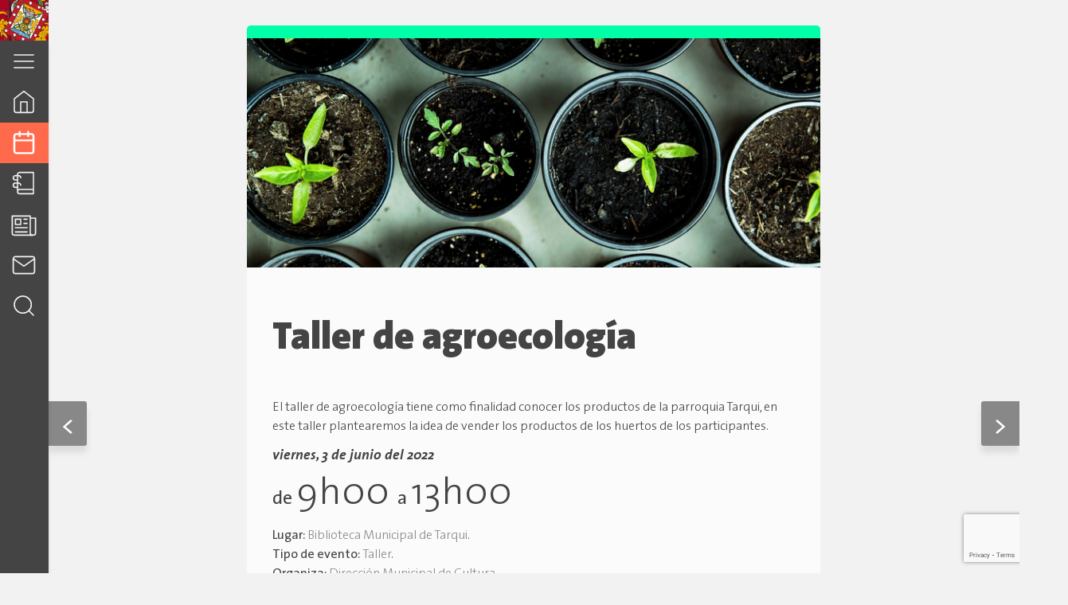

--- FILE ---
content_type: text/html; charset=UTF-8
request_url: https://cultura.cuenca.gob.ec/evento/taller-de-agroecologia-tarqui-junio/?doing_wp_cron=1701179504.1943368911743164062500
body_size: 87120
content:
<!DOCTYPE html>
<html lang="en">
<head>
	<meta charset="UTF-8">
	<meta name="viewport" content="width=device-width, initial-scale=1.0">
	<link rel="profile" href="http://gmpg.org/xfn/11">
	<meta name='robots' content='index, follow, max-image-preview:large, max-snippet:-1, max-video-preview:-1' />

	<!-- This site is optimized with the Yoast SEO plugin v20.7 - https://yoast.com/wordpress/plugins/seo/ -->
	<title>Taller de agroecología - Dirección General de Cultura, Recreación y Conocimiento</title>
	<link rel="canonical" href="https://cultura.cuenca.gob.ec/evento/taller-de-agroecologia-tarqui-junio/" />
	<meta property="og:locale" content="es_ES" />
	<meta property="og:type" content="article" />
	<meta property="og:title" content="Taller de agroecología - Dirección General de Cultura, Recreación y Conocimiento" />
	<meta property="og:url" content="https://cultura.cuenca.gob.ec/evento/taller-de-agroecologia-tarqui-junio/" />
	<meta property="og:site_name" content="Dirección General de Cultura, Recreación y Conocimiento" />
	<meta property="article:modified_time" content="2022-05-16T21:42:31+00:00" />
	<meta property="og:image" content="https://cultura.cuenca.gob.ec/wp-content/uploads/2021/06/taller-agroecologia.jpg" />
	<meta property="og:image:width" content="750" />
	<meta property="og:image:height" content="500" />
	<meta property="og:image:type" content="image/jpeg" />
	<meta name="twitter:card" content="summary_large_image" />
	<script type="application/ld+json" class="yoast-schema-graph">{"@context":"https://schema.org","@graph":[{"@type":"WebPage","@id":"https://cultura.cuenca.gob.ec/evento/taller-de-agroecologia-tarqui-junio/","url":"https://cultura.cuenca.gob.ec/evento/taller-de-agroecologia-tarqui-junio/","name":"Taller de agroecología - Dirección General de Cultura, Recreación y Conocimiento","isPartOf":{"@id":"https://cultura.cuenca.gob.ec/#website"},"primaryImageOfPage":{"@id":"https://cultura.cuenca.gob.ec/evento/taller-de-agroecologia-tarqui-junio/#primaryimage"},"image":{"@id":"https://cultura.cuenca.gob.ec/evento/taller-de-agroecologia-tarqui-junio/#primaryimage"},"thumbnailUrl":"https://cultura.cuenca.gob.ec/wp-content/uploads/2021/06/taller-agroecologia.jpg","datePublished":"2022-05-16T21:41:31+00:00","dateModified":"2022-05-16T21:42:31+00:00","breadcrumb":{"@id":"https://cultura.cuenca.gob.ec/evento/taller-de-agroecologia-tarqui-junio/#breadcrumb"},"inLanguage":"es","potentialAction":[{"@type":"ReadAction","target":["https://cultura.cuenca.gob.ec/evento/taller-de-agroecologia-tarqui-junio/"]}]},{"@type":"ImageObject","inLanguage":"es","@id":"https://cultura.cuenca.gob.ec/evento/taller-de-agroecologia-tarqui-junio/#primaryimage","url":"https://cultura.cuenca.gob.ec/wp-content/uploads/2021/06/taller-agroecologia.jpg","contentUrl":"https://cultura.cuenca.gob.ec/wp-content/uploads/2021/06/taller-agroecologia.jpg","width":750,"height":500},{"@type":"BreadcrumbList","@id":"https://cultura.cuenca.gob.ec/evento/taller-de-agroecologia-tarqui-junio/#breadcrumb","itemListElement":[{"@type":"ListItem","position":1,"name":"Home","item":"https://cultura.cuenca.gob.ec/"},{"@type":"ListItem","position":2,"name":"Agenda","item":"https://cultura.cuenca.gob.ec/evento/"},{"@type":"ListItem","position":3,"name":"Taller de agroecología"}]},{"@type":"WebSite","@id":"https://cultura.cuenca.gob.ec/#website","url":"https://cultura.cuenca.gob.ec/","name":"Dirección General de Cultura, Recreación y Conocimiento","description":"Dirección General de Cultura, Recreación y Conocimiento","potentialAction":[{"@type":"SearchAction","target":{"@type":"EntryPoint","urlTemplate":"https://cultura.cuenca.gob.ec/?s={search_term_string}"},"query-input":"required name=search_term_string"}],"inLanguage":"es"}]}</script>
	<!-- / Yoast SEO plugin. -->


<link rel='dns-prefetch' href='//platform-api.sharethis.com' />
<link rel='dns-prefetch' href='//pro.crunchify.com' />
<link rel='dns-prefetch' href='//unpkg.com' />
<link rel='dns-prefetch' href='//cdnjs.cloudflare.com' />
<link rel='dns-prefetch' href='//www.googletagmanager.com' />
<link rel='dns-prefetch' href='//fonts.googleapis.com' />
<link rel="alternate" type="application/rss+xml" title="Dirección General de Cultura, Recreación y Conocimiento &raquo; Feed" href="https://cultura.cuenca.gob.ec/feed/" />
<link rel="alternate" type="application/rss+xml" title="Dirección General de Cultura, Recreación y Conocimiento &raquo; Feed de los comentarios" href="https://cultura.cuenca.gob.ec/comments/feed/" />
<link rel="alternate" title="oEmbed (JSON)" type="application/json+oembed" href="https://cultura.cuenca.gob.ec/wp-json/oembed/1.0/embed?url=https%3A%2F%2Fcultura.cuenca.gob.ec%2Fevento%2Ftaller-de-agroecologia-tarqui-junio%2F" />
<link rel="alternate" title="oEmbed (XML)" type="text/xml+oembed" href="https://cultura.cuenca.gob.ec/wp-json/oembed/1.0/embed?url=https%3A%2F%2Fcultura.cuenca.gob.ec%2Fevento%2Ftaller-de-agroecologia-tarqui-junio%2F&#038;format=xml" />
<style id='wp-img-auto-sizes-contain-inline-css' type='text/css'>
img:is([sizes=auto i],[sizes^="auto," i]){contain-intrinsic-size:3000px 1500px}
/*# sourceURL=wp-img-auto-sizes-contain-inline-css */
</style>
<style id='wp-emoji-styles-inline-css' type='text/css'>

	img.wp-smiley, img.emoji {
		display: inline !important;
		border: none !important;
		box-shadow: none !important;
		height: 1em !important;
		width: 1em !important;
		margin: 0 0.07em !important;
		vertical-align: -0.1em !important;
		background: none !important;
		padding: 0 !important;
	}
/*# sourceURL=wp-emoji-styles-inline-css */
</style>
<style id='wp-block-library-inline-css' type='text/css'>
:root{--wp-block-synced-color:#7a00df;--wp-block-synced-color--rgb:122,0,223;--wp-bound-block-color:var(--wp-block-synced-color);--wp-editor-canvas-background:#ddd;--wp-admin-theme-color:#007cba;--wp-admin-theme-color--rgb:0,124,186;--wp-admin-theme-color-darker-10:#006ba1;--wp-admin-theme-color-darker-10--rgb:0,107,160.5;--wp-admin-theme-color-darker-20:#005a87;--wp-admin-theme-color-darker-20--rgb:0,90,135;--wp-admin-border-width-focus:2px}@media (min-resolution:192dpi){:root{--wp-admin-border-width-focus:1.5px}}.wp-element-button{cursor:pointer}:root .has-very-light-gray-background-color{background-color:#eee}:root .has-very-dark-gray-background-color{background-color:#313131}:root .has-very-light-gray-color{color:#eee}:root .has-very-dark-gray-color{color:#313131}:root .has-vivid-green-cyan-to-vivid-cyan-blue-gradient-background{background:linear-gradient(135deg,#00d084,#0693e3)}:root .has-purple-crush-gradient-background{background:linear-gradient(135deg,#34e2e4,#4721fb 50%,#ab1dfe)}:root .has-hazy-dawn-gradient-background{background:linear-gradient(135deg,#faaca8,#dad0ec)}:root .has-subdued-olive-gradient-background{background:linear-gradient(135deg,#fafae1,#67a671)}:root .has-atomic-cream-gradient-background{background:linear-gradient(135deg,#fdd79a,#004a59)}:root .has-nightshade-gradient-background{background:linear-gradient(135deg,#330968,#31cdcf)}:root .has-midnight-gradient-background{background:linear-gradient(135deg,#020381,#2874fc)}:root{--wp--preset--font-size--normal:16px;--wp--preset--font-size--huge:42px}.has-regular-font-size{font-size:1em}.has-larger-font-size{font-size:2.625em}.has-normal-font-size{font-size:var(--wp--preset--font-size--normal)}.has-huge-font-size{font-size:var(--wp--preset--font-size--huge)}.has-text-align-center{text-align:center}.has-text-align-left{text-align:left}.has-text-align-right{text-align:right}.has-fit-text{white-space:nowrap!important}#end-resizable-editor-section{display:none}.aligncenter{clear:both}.items-justified-left{justify-content:flex-start}.items-justified-center{justify-content:center}.items-justified-right{justify-content:flex-end}.items-justified-space-between{justify-content:space-between}.screen-reader-text{border:0;clip-path:inset(50%);height:1px;margin:-1px;overflow:hidden;padding:0;position:absolute;width:1px;word-wrap:normal!important}.screen-reader-text:focus{background-color:#ddd;clip-path:none;color:#444;display:block;font-size:1em;height:auto;left:5px;line-height:normal;padding:15px 23px 14px;text-decoration:none;top:5px;width:auto;z-index:100000}html :where(.has-border-color){border-style:solid}html :where([style*=border-top-color]){border-top-style:solid}html :where([style*=border-right-color]){border-right-style:solid}html :where([style*=border-bottom-color]){border-bottom-style:solid}html :where([style*=border-left-color]){border-left-style:solid}html :where([style*=border-width]){border-style:solid}html :where([style*=border-top-width]){border-top-style:solid}html :where([style*=border-right-width]){border-right-style:solid}html :where([style*=border-bottom-width]){border-bottom-style:solid}html :where([style*=border-left-width]){border-left-style:solid}html :where(img[class*=wp-image-]){height:auto;max-width:100%}:where(figure){margin:0 0 1em}html :where(.is-position-sticky){--wp-admin--admin-bar--position-offset:var(--wp-admin--admin-bar--height,0px)}@media screen and (max-width:600px){html :where(.is-position-sticky){--wp-admin--admin-bar--position-offset:0px}}

/*# sourceURL=wp-block-library-inline-css */
</style><style id='global-styles-inline-css' type='text/css'>
:root{--wp--preset--aspect-ratio--square: 1;--wp--preset--aspect-ratio--4-3: 4/3;--wp--preset--aspect-ratio--3-4: 3/4;--wp--preset--aspect-ratio--3-2: 3/2;--wp--preset--aspect-ratio--2-3: 2/3;--wp--preset--aspect-ratio--16-9: 16/9;--wp--preset--aspect-ratio--9-16: 9/16;--wp--preset--color--black: #000000;--wp--preset--color--cyan-bluish-gray: #abb8c3;--wp--preset--color--white: #ffffff;--wp--preset--color--pale-pink: #f78da7;--wp--preset--color--vivid-red: #cf2e2e;--wp--preset--color--luminous-vivid-orange: #ff6900;--wp--preset--color--luminous-vivid-amber: #fcb900;--wp--preset--color--light-green-cyan: #7bdcb5;--wp--preset--color--vivid-green-cyan: #00d084;--wp--preset--color--pale-cyan-blue: #8ed1fc;--wp--preset--color--vivid-cyan-blue: #0693e3;--wp--preset--color--vivid-purple: #9b51e0;--wp--preset--gradient--vivid-cyan-blue-to-vivid-purple: linear-gradient(135deg,rgb(6,147,227) 0%,rgb(155,81,224) 100%);--wp--preset--gradient--light-green-cyan-to-vivid-green-cyan: linear-gradient(135deg,rgb(122,220,180) 0%,rgb(0,208,130) 100%);--wp--preset--gradient--luminous-vivid-amber-to-luminous-vivid-orange: linear-gradient(135deg,rgb(252,185,0) 0%,rgb(255,105,0) 100%);--wp--preset--gradient--luminous-vivid-orange-to-vivid-red: linear-gradient(135deg,rgb(255,105,0) 0%,rgb(207,46,46) 100%);--wp--preset--gradient--very-light-gray-to-cyan-bluish-gray: linear-gradient(135deg,rgb(238,238,238) 0%,rgb(169,184,195) 100%);--wp--preset--gradient--cool-to-warm-spectrum: linear-gradient(135deg,rgb(74,234,220) 0%,rgb(151,120,209) 20%,rgb(207,42,186) 40%,rgb(238,44,130) 60%,rgb(251,105,98) 80%,rgb(254,248,76) 100%);--wp--preset--gradient--blush-light-purple: linear-gradient(135deg,rgb(255,206,236) 0%,rgb(152,150,240) 100%);--wp--preset--gradient--blush-bordeaux: linear-gradient(135deg,rgb(254,205,165) 0%,rgb(254,45,45) 50%,rgb(107,0,62) 100%);--wp--preset--gradient--luminous-dusk: linear-gradient(135deg,rgb(255,203,112) 0%,rgb(199,81,192) 50%,rgb(65,88,208) 100%);--wp--preset--gradient--pale-ocean: linear-gradient(135deg,rgb(255,245,203) 0%,rgb(182,227,212) 50%,rgb(51,167,181) 100%);--wp--preset--gradient--electric-grass: linear-gradient(135deg,rgb(202,248,128) 0%,rgb(113,206,126) 100%);--wp--preset--gradient--midnight: linear-gradient(135deg,rgb(2,3,129) 0%,rgb(40,116,252) 100%);--wp--preset--font-size--small: 13px;--wp--preset--font-size--medium: 20px;--wp--preset--font-size--large: 36px;--wp--preset--font-size--x-large: 42px;--wp--preset--spacing--20: 0.44rem;--wp--preset--spacing--30: 0.67rem;--wp--preset--spacing--40: 1rem;--wp--preset--spacing--50: 1.5rem;--wp--preset--spacing--60: 2.25rem;--wp--preset--spacing--70: 3.38rem;--wp--preset--spacing--80: 5.06rem;--wp--preset--shadow--natural: 6px 6px 9px rgba(0, 0, 0, 0.2);--wp--preset--shadow--deep: 12px 12px 50px rgba(0, 0, 0, 0.4);--wp--preset--shadow--sharp: 6px 6px 0px rgba(0, 0, 0, 0.2);--wp--preset--shadow--outlined: 6px 6px 0px -3px rgb(255, 255, 255), 6px 6px rgb(0, 0, 0);--wp--preset--shadow--crisp: 6px 6px 0px rgb(0, 0, 0);}:where(.is-layout-flex){gap: 0.5em;}:where(.is-layout-grid){gap: 0.5em;}body .is-layout-flex{display: flex;}.is-layout-flex{flex-wrap: wrap;align-items: center;}.is-layout-flex > :is(*, div){margin: 0;}body .is-layout-grid{display: grid;}.is-layout-grid > :is(*, div){margin: 0;}:where(.wp-block-columns.is-layout-flex){gap: 2em;}:where(.wp-block-columns.is-layout-grid){gap: 2em;}:where(.wp-block-post-template.is-layout-flex){gap: 1.25em;}:where(.wp-block-post-template.is-layout-grid){gap: 1.25em;}.has-black-color{color: var(--wp--preset--color--black) !important;}.has-cyan-bluish-gray-color{color: var(--wp--preset--color--cyan-bluish-gray) !important;}.has-white-color{color: var(--wp--preset--color--white) !important;}.has-pale-pink-color{color: var(--wp--preset--color--pale-pink) !important;}.has-vivid-red-color{color: var(--wp--preset--color--vivid-red) !important;}.has-luminous-vivid-orange-color{color: var(--wp--preset--color--luminous-vivid-orange) !important;}.has-luminous-vivid-amber-color{color: var(--wp--preset--color--luminous-vivid-amber) !important;}.has-light-green-cyan-color{color: var(--wp--preset--color--light-green-cyan) !important;}.has-vivid-green-cyan-color{color: var(--wp--preset--color--vivid-green-cyan) !important;}.has-pale-cyan-blue-color{color: var(--wp--preset--color--pale-cyan-blue) !important;}.has-vivid-cyan-blue-color{color: var(--wp--preset--color--vivid-cyan-blue) !important;}.has-vivid-purple-color{color: var(--wp--preset--color--vivid-purple) !important;}.has-black-background-color{background-color: var(--wp--preset--color--black) !important;}.has-cyan-bluish-gray-background-color{background-color: var(--wp--preset--color--cyan-bluish-gray) !important;}.has-white-background-color{background-color: var(--wp--preset--color--white) !important;}.has-pale-pink-background-color{background-color: var(--wp--preset--color--pale-pink) !important;}.has-vivid-red-background-color{background-color: var(--wp--preset--color--vivid-red) !important;}.has-luminous-vivid-orange-background-color{background-color: var(--wp--preset--color--luminous-vivid-orange) !important;}.has-luminous-vivid-amber-background-color{background-color: var(--wp--preset--color--luminous-vivid-amber) !important;}.has-light-green-cyan-background-color{background-color: var(--wp--preset--color--light-green-cyan) !important;}.has-vivid-green-cyan-background-color{background-color: var(--wp--preset--color--vivid-green-cyan) !important;}.has-pale-cyan-blue-background-color{background-color: var(--wp--preset--color--pale-cyan-blue) !important;}.has-vivid-cyan-blue-background-color{background-color: var(--wp--preset--color--vivid-cyan-blue) !important;}.has-vivid-purple-background-color{background-color: var(--wp--preset--color--vivid-purple) !important;}.has-black-border-color{border-color: var(--wp--preset--color--black) !important;}.has-cyan-bluish-gray-border-color{border-color: var(--wp--preset--color--cyan-bluish-gray) !important;}.has-white-border-color{border-color: var(--wp--preset--color--white) !important;}.has-pale-pink-border-color{border-color: var(--wp--preset--color--pale-pink) !important;}.has-vivid-red-border-color{border-color: var(--wp--preset--color--vivid-red) !important;}.has-luminous-vivid-orange-border-color{border-color: var(--wp--preset--color--luminous-vivid-orange) !important;}.has-luminous-vivid-amber-border-color{border-color: var(--wp--preset--color--luminous-vivid-amber) !important;}.has-light-green-cyan-border-color{border-color: var(--wp--preset--color--light-green-cyan) !important;}.has-vivid-green-cyan-border-color{border-color: var(--wp--preset--color--vivid-green-cyan) !important;}.has-pale-cyan-blue-border-color{border-color: var(--wp--preset--color--pale-cyan-blue) !important;}.has-vivid-cyan-blue-border-color{border-color: var(--wp--preset--color--vivid-cyan-blue) !important;}.has-vivid-purple-border-color{border-color: var(--wp--preset--color--vivid-purple) !important;}.has-vivid-cyan-blue-to-vivid-purple-gradient-background{background: var(--wp--preset--gradient--vivid-cyan-blue-to-vivid-purple) !important;}.has-light-green-cyan-to-vivid-green-cyan-gradient-background{background: var(--wp--preset--gradient--light-green-cyan-to-vivid-green-cyan) !important;}.has-luminous-vivid-amber-to-luminous-vivid-orange-gradient-background{background: var(--wp--preset--gradient--luminous-vivid-amber-to-luminous-vivid-orange) !important;}.has-luminous-vivid-orange-to-vivid-red-gradient-background{background: var(--wp--preset--gradient--luminous-vivid-orange-to-vivid-red) !important;}.has-very-light-gray-to-cyan-bluish-gray-gradient-background{background: var(--wp--preset--gradient--very-light-gray-to-cyan-bluish-gray) !important;}.has-cool-to-warm-spectrum-gradient-background{background: var(--wp--preset--gradient--cool-to-warm-spectrum) !important;}.has-blush-light-purple-gradient-background{background: var(--wp--preset--gradient--blush-light-purple) !important;}.has-blush-bordeaux-gradient-background{background: var(--wp--preset--gradient--blush-bordeaux) !important;}.has-luminous-dusk-gradient-background{background: var(--wp--preset--gradient--luminous-dusk) !important;}.has-pale-ocean-gradient-background{background: var(--wp--preset--gradient--pale-ocean) !important;}.has-electric-grass-gradient-background{background: var(--wp--preset--gradient--electric-grass) !important;}.has-midnight-gradient-background{background: var(--wp--preset--gradient--midnight) !important;}.has-small-font-size{font-size: var(--wp--preset--font-size--small) !important;}.has-medium-font-size{font-size: var(--wp--preset--font-size--medium) !important;}.has-large-font-size{font-size: var(--wp--preset--font-size--large) !important;}.has-x-large-font-size{font-size: var(--wp--preset--font-size--x-large) !important;}
/*# sourceURL=global-styles-inline-css */
</style>

<style id='classic-theme-styles-inline-css' type='text/css'>
/*! This file is auto-generated */
.wp-block-button__link{color:#fff;background-color:#32373c;border-radius:9999px;box-shadow:none;text-decoration:none;padding:calc(.667em + 2px) calc(1.333em + 2px);font-size:1.125em}.wp-block-file__button{background:#32373c;color:#fff;text-decoration:none}
/*# sourceURL=/wp-includes/css/classic-themes.min.css */
</style>
<link rel='stylesheet' id='embedpress_blocks-cgb-style-css-css' href='https://cultura.cuenca.gob.ec/wp-content/plugins/embedpress/Gutenberg/dist/blocks.style.build.css?ver=1683576806' type='text/css' media='all' />
<link rel='stylesheet' id='bsearch-style-css' href='https://cultura.cuenca.gob.ec/wp-content/plugins/better-search/includes/css/bsearch-styles.min.css?ver=3.2.0' type='text/css' media='all' />
<link rel='stylesheet' id='contact-form-7-css' href='https://cultura.cuenca.gob.ec/wp-content/plugins/contact-form-7/includes/css/styles.css?ver=5.7.6' type='text/css' media='all' />
<link rel='stylesheet' id='embedpress-css' href='https://cultura.cuenca.gob.ec/wp-content/plugins/embedpress/assets/css/embedpress.css?ver=6.9' type='text/css' media='all' />
<link rel='stylesheet' id='fontawesome-v6-css' href='https://cultura.cuenca.gob.ec/wp-content/plugins/rs-wp-books-showcase/frontend/assets/css/fontawesome.css?ver=6.9' type='text/css' media='all' />
<link rel='stylesheet' id='rswpbs-selectize-css' href='https://cultura.cuenca.gob.ec/wp-content/plugins/rs-wp-books-showcase/frontend/assets/css/selectize.css?ver=6.9' type='text/css' media='all' />
<link rel='stylesheet' id='rswpbs-bootstrap-grid-css' href='https://cultura.cuenca.gob.ec/wp-content/plugins/rs-wp-books-showcase/includes/assets/css/bootstrap-grid.css?ver=6.9' type='text/css' media='all' />
<link rel='stylesheet' id='rswpbs-style-css' href='https://cultura.cuenca.gob.ec/wp-content/plugins/rs-wp-books-showcase/frontend/assets/css/style.css?ver=6.9' type='text/css' media='all' />
<link rel='stylesheet' id='bodhi-svgs-attachment-css' href='https://cultura.cuenca.gob.ec/wp-content/plugins/svg-support/css/svgs-attachment.css?ver=6.9' type='text/css' media='all' />
<link rel='stylesheet' id='ivory-search-styles-css' href='https://cultura.cuenca.gob.ec/wp-content/plugins/add-search-to-menu/public/css/ivory-search.min.css?ver=5.5.4' type='text/css' media='all' />
<link rel='stylesheet' id='main-css-css' href='https://cultura.cuenca.gob.ec/wp-content/themes/culturaCue/style.css?ver=1764967378' type='text/css' media='all' />
<link rel='stylesheet' id='wp_google_fonts-css' href='https://fonts.googleapis.com/css2?family=Alegreya+Sans%3Aital%2Cwght%400%2C300%3B0%2C400%3B0%2C500%3B0%2C800%3B1%2C300%3B1%2C400%3B1%2C500%3B1%2C800&#038;display=swap&#038;ver=1764967378' type='text/css' media='all' />
<link rel='stylesheet' id='dashicons-css' href='https://cultura.cuenca.gob.ec/wp-includes/css/dashicons.min.css?ver=6.9' type='text/css' media='all' />
<script type="text/javascript" src="https://cultura.cuenca.gob.ec/wp-includes/js/jquery/jquery.min.js?ver=3.7.1" id="jquery-core-js"></script>
<script type="text/javascript" src="https://cultura.cuenca.gob.ec/wp-includes/js/jquery/jquery-migrate.min.js?ver=3.4.1" id="jquery-migrate-js"></script>
<script type="text/javascript" src="//platform-api.sharethis.com/js/sharethis.js?ver=8.4.6#property=645a8191d427210019483733&amp;product=gdpr-compliance-tool-v2&amp;source=simple-share-buttons-adder-wordpress" id="simple-share-buttons-adder-mu-js"></script>
<script type="text/javascript" src="https://pro.crunchify.com/typed.min.js?ver=6.9" id="typedJS-js"></script>

<!-- Fragmento de código de la etiqueta de Google (gtag.js) añadida por Site Kit -->
<!-- Fragmento de código de Google Analytics añadido por Site Kit -->
<script type="text/javascript" src="https://www.googletagmanager.com/gtag/js?id=G-CLRK445DCB" id="google_gtagjs-js" async></script>
<script type="text/javascript" id="google_gtagjs-js-after">
/* <![CDATA[ */
window.dataLayer = window.dataLayer || [];function gtag(){dataLayer.push(arguments);}
gtag("set","linker",{"domains":["cultura.cuenca.gob.ec"]});
gtag("js", new Date());
gtag("set", "developer_id.dZTNiMT", true);
gtag("config", "G-CLRK445DCB");
//# sourceURL=google_gtagjs-js-after
/* ]]> */
</script>
<link rel="https://api.w.org/" href="https://cultura.cuenca.gob.ec/wp-json/" /><link rel="alternate" title="JSON" type="application/json" href="https://cultura.cuenca.gob.ec/wp-json/wp/v2/ag_evento/11792" /><link rel="EditURI" type="application/rsd+xml" title="RSD" href="https://cultura.cuenca.gob.ec/xmlrpc.php?rsd" />
<meta name="generator" content="WordPress 6.9" />
<link rel='shortlink' href='https://cultura.cuenca.gob.ec/?p=11792' />
<meta name="generator" content="Site Kit by Google 1.167.0" /><script type="text/javascript"> 

/**  all layers have to be in this global array - in further process each map will have something like vectorM[map_ol3js_n][layer_n] */
var vectorM = [[]];


/** put translations from PHP/mo to JavaScript */
var translations = [];

/** global GET-Parameters */
var HTTP_GET_VARS = [];

</script><!-- OSM plugin V6.0.1: did not add geo meta tags. --> 
<meta name="bmi-version" content="1.4.7" /><link rel="icon" href="https://cultura.cuenca.gob.ec/wp-content/uploads/2020/10/cropped-favicon-32x32.png" sizes="32x32" />
<link rel="icon" href="https://cultura.cuenca.gob.ec/wp-content/uploads/2020/10/cropped-favicon-192x192.png" sizes="192x192" />
<link rel="apple-touch-icon" href="https://cultura.cuenca.gob.ec/wp-content/uploads/2020/10/cropped-favicon-180x180.png" />
<meta name="msapplication-TileImage" content="https://cultura.cuenca.gob.ec/wp-content/uploads/2020/10/cropped-favicon-270x270.png" />
		<style type="text/css" id="wp-custom-css">
			.is-search-form.is-form-style.is-form-style-3.is-form-id-15909.is-ajax-search{
	width: 80% !important;
  margin-left: 4% !important;
}


h4.book-author strong {
	visibility: collapse;
}

h2.book-title {
	    pointer-events: none;
			margin: 0 0 15px;
}


.rswpthemes-book-loop-content-wrapper {
    padding: 15px;
    background: #f2f2f2;
}

.rswpthemes-book-container {
    border: 1px #f2f2f2;
    margin-bottom: 30px;
    padding: 5%;
    box-shadow: 0 5px 15px rgba(0, 0, 0, 0.3);
    background: #f2f2f2;
    margin-left: 4% !important;
    margin-right: 10% !important;
}


.rswpthemes-book-loop-content-wrapper .book-buy-btn a.rswpthemes-book-buy-now-button {
    background: #dd9933;
    color: #fff;
    display: inline-block;
    padding-bottom: 0.5rem !important;
    border-radius: 1em !important;
}

.rswpthemes-book-loop-content-wrapper .book-desc {
  
  height: 200px !important;
  text-overflow: ellipsis;
  overflow: auto;
  text-align: justify !important;
}

.rswpthemes-book-loop-image img {
    display: block;
    margin: 0 auto;
    max-width: 200px;
    max-height: 200px;
}


.rswpbs-sorting-sections-wrapper {
	
	visibility: collapse;
}

.rswpthemes-book-loop-content-wrapper .book-title {
    font-size: 16px !important;
    text-align: justify !important;
	line-height: 20px !important; 
}

.rswpthemes-book-image-wrapper img {
	width: 300px;
	height: 300px;
}

.rswpbs-review-form-wrapper {
	display: none;
}

.rswpthemes-book-overview-section{
	display: none;
}
		</style>
			<meta name="theme-color" content="#A70623" />
<link rel='stylesheet' id='printomatic-css-css' href='https://cultura.cuenca.gob.ec/wp-content/plugins/print-o-matic/css/style.css?ver=2.0' type='text/css' media='all' />
<style id='printomatic-css-inline-css' type='text/css'>
@media print {
.single-event__nombre h1 {
 font-size: 3rem;
}

p, a, .single-event__date {
 font-size: 1.5rem;
}

.single-event__imagen img {
 width: 100%;
 height: auto;
}

.printomatictext, .shared-counts-container, .post_nav{
 display: none
}
}

/*# sourceURL=printomatic-css-inline-css */
</style>
<link rel='stylesheet' id='simple-share-buttons-adder-ssba-css' href='https://cultura.cuenca.gob.ec/wp-content/plugins/simple-share-buttons-adder/css/ssba.css?ver=1683646894' type='text/css' media='all' />
<style id='simple-share-buttons-adder-ssba-inline-css' type='text/css'>
	.ssba {
									
									
									
									
								}
								.ssba img
								{
									width: 35px !important;
									padding: 6px;
									border:  0;
									box-shadow: none !important;
									display: inline !important;
									vertical-align: middle;
									box-sizing: unset;
								}

								.ssba-classic-2 .ssbp-text {
									display: none!important;
								}

								.ssba .fb-save
								{
								padding: 6px;
								line-height: 30px; }
								.ssba, .ssba a
								{
									text-decoration:none;
									background: none;
									
									font-size: 12px;
									
									font-weight: normal;
								}
								

			   #ssba-bar-2 .ssbp-bar-list {
					max-width: 48px !important;;
			   }
			   #ssba-bar-2 .ssbp-bar-list li a {height: 48px !important; width: 48px !important; 
				}
				#ssba-bar-2 .ssbp-bar-list li a:hover {
				}

				#ssba-bar-2 .ssbp-bar-list li a svg,
				 #ssba-bar-2 .ssbp-bar-list li a svg path, .ssbp-bar-list li a.ssbp-surfingbird span:not(.color-icon) svg polygon {line-height: 48px !important;; font-size: 18px;}
				#ssba-bar-2 .ssbp-bar-list li a:hover svg,
				 #ssba-bar-2 .ssbp-bar-list li a:hover svg path, .ssbp-bar-list li a.ssbp-surfingbird span:not(.color-icon) svg polygon {}
				#ssba-bar-2 .ssbp-bar-list li {
				margin: 0px 0!important;
				}@media only screen and ( max-width: 750px ) {
				#ssba-bar-2 {
				display: block;
				}
			}
/*# sourceURL=simple-share-buttons-adder-ssba-inline-css */
</style>
</head>
<body class="wp-singular ag_evento-template-default single single-ag_evento postid-11792 wp-theme-culturaCue rs-wp-books-showcase-activated culturaCue">
	<div id="page" class="main-page-layout">
		<div class="header-bg-placeholder"></div>
		<header id="masterhead" class="main-header" role="banner">
			<div class="alcaldia-bar__container">
				<div class="dropdown-btn">
								<svg title="Vínculo externo" class="chevron-down svg__ui svg__ui--light">
				<use xlink:href="https://cultura.cuenca.gob.ec/wp-content/themes/culturaCue/res/svg/icons.svg#chevron-down"></use>
			</svg>
						</div>
				<div class="escudo__container">
					<img class="escudo" src="https://cultura.cuenca.gob.ec/wp-content/themes/culturaCue/res/images/escudo_small.png" alt="escudo de cuenca">
					<!-- <p>aaaaa</p> -->
				</div>
				<div class="alcaldia-bar">
					<!-- 			<svg title="Vínculo externo" class="cuenca">
				<use xlink:href="https://cultura.cuenca.gob.ec/wp-content/themes/culturaCue/res/svg/icons.svg#cuenca"></use>
			</svg>
		 -->
					<a href="http://www.cuenca.gob.ec"><img style=" width: 130px; height: 50px;"  src="https://cultura.cuenca.gob.ec/wp-content/uploads/2024/02/logo_cuenca_2024.png" alt="image"></a>
					<a href="http://www.cuenca.gob.ec" class="alcaldia__button">cuenca.gob.ec</a>
				</div>
			</div>
			<nav id="main-navigation" class="main-nav" role="navegación">
			
				<div id="secondary-menu" class="secondary-nav__container" role="navegación">
					<ul class="second-menu__button">
						<li>
							<a>
											<svg title="Vínculo externo" class="nav-icon">
				<use xlink:href="https://cultura.cuenca.gob.ec/wp-content/themes/culturaCue/res/svg/icons.svg#menu"></use>
			</svg>
									</a>
						</li>
					</ul>
					<div class="secondary-nav modal--hide">
						<a id="clos-menu" class="cross-btn close-modal-btn">
										<svg title="Vínculo externo" class="nav-icon">
				<use xlink:href="https://cultura.cuenca.gob.ec/wp-content/themes/culturaCue/res/svg/icons.svg#x"></use>
			</svg>
								</a>
						<ul id="menu-institucional" class="institution-nav"><li id="menu-item-7682" class="menu-item menu-item-type-post_type menu-item-object-page menu-item-7682"><a href="https://cultura.cuenca.gob.ec/la-institucion/">La Institución</a></li>
<li id="menu-item-8621" class="menu-item menu-item-type-custom menu-item-object-custom menu-item-has-children menu-item-8621"><a href="#">Espacios Culturales 			<svg title="Vínculo externo" class="arrow-icon">
				<use xlink:href="https://cultura.cuenca.gob.ec/wp-content/themes/culturaCue/res/svg/icons.svg#chevron-down"></use>
			</svg>
		</a>
<ul class="sub-menu">
	<li id="menu-item-7791" class="menu-item menu-item-type-post_type menu-item-object-page menu-item-has-children menu-item-7791"><a href="https://cultura.cuenca.gob.ec/espacios-culturales/museos-municipales/">Museos Municipales 			<svg title="Vínculo externo" class="arrow-icon">
				<use xlink:href="https://cultura.cuenca.gob.ec/wp-content/themes/culturaCue/res/svg/icons.svg#chevron-down"></use>
			</svg>
		</a>
	<ul class="sub-menu">
		<li id="menu-item-7679" class="menu-item menu-item-type-post_type menu-item-object-page menu-item-7679"><a href="https://cultura.cuenca.gob.ec/espacios-culturales/museos-municipales/mmam/">Museo Municipal de Arte Moderno</a></li>
		<li id="menu-item-7676" class="menu-item menu-item-type-post_type menu-item-object-page menu-item-7676"><a href="https://cultura.cuenca.gob.ec/espacios-culturales/museos-municipales/remigio-crespo/">Museo Municipal Remigio Crespo Toral</a></li>
		<li id="menu-item-7680" class="menu-item menu-item-type-post_type menu-item-object-page menu-item-7680"><a href="https://cultura.cuenca.gob.ec/espacios-culturales/museos-municipales/planetario/">Planetario</a></li>
		<li id="menu-item-7677" class="menu-item menu-item-type-post_type menu-item-object-page menu-item-7677"><a href="https://cultura.cuenca.gob.ec/espacios-culturales/museos-municipales/economuseo/">Municipal de la Paja Toquilla y el Sombrero</a></li>
		<li id="menu-item-7678" class="menu-item menu-item-type-post_type menu-item-object-page menu-item-7678"><a href="https://cultura.cuenca.gob.ec/espacios-culturales/museos-municipales/museo-catedral-vieja/">Museo Catedral Vieja</a></li>
		<li id="menu-item-7924" class="menu-item menu-item-type-post_type menu-item-object-page menu-item-7924"><a href="https://cultura.cuenca.gob.ec/espacios-culturales/museos-municipales/galeria-de-la-alcaldia/">Galería de la Alcaldía</a></li>
	</ul>
</li>
	<li id="menu-item-7673" class="menu-item menu-item-type-post_type menu-item-object-page menu-item-7673"><a href="https://cultura.cuenca.gob.ec/espacios-culturales/casas-patrimoniales/">Casas Patrimoniales</a></li>
	<li id="menu-item-7674" class="menu-item menu-item-type-post_type menu-item-object-page menu-item-7674"><a href="https://cultura.cuenca.gob.ec/espacios-culturales/centros-culturales/">Centros Culturales</a></li>
	<li id="menu-item-7681" class="menu-item menu-item-type-post_type menu-item-object-page menu-item-7681"><a href="https://cultura.cuenca.gob.ec/espacios-culturales/bibliotecas/">Red de Bibliotecas</a></li>
</ul>
</li>
<li id="menu-item-7792" class="menu-item menu-item-type-post_type menu-item-object-page menu-item-has-children menu-item-7792"><a href="https://cultura.cuenca.gob.ec/programas/">Programas 			<svg title="Vínculo externo" class="arrow-icon">
				<use xlink:href="https://cultura.cuenca.gob.ec/wp-content/themes/culturaCue/res/svg/icons.svg#chevron-down"></use>
			</svg>
		</a>
<ul class="sub-menu">
	<li id="menu-item-7705" class="menu-item menu-item-type-post_type menu-item-object-page menu-item-has-children menu-item-7705"><a href="https://cultura.cuenca.gob.ec/programas/editorial/">Fomento Editorial y Bibliotecas 			<svg title="Vínculo externo" class="arrow-icon">
				<use xlink:href="https://cultura.cuenca.gob.ec/wp-content/themes/culturaCue/res/svg/icons.svg#chevron-down"></use>
			</svg>
		</a>
	<ul class="sub-menu">
		<li id="menu-item-15835" class="menu-item menu-item-type-post_type menu-item-object-page menu-item-15835"><a href="https://cultura.cuenca.gob.ec/programas/editorial/biblioteca_virtual/">Biblioteca Virtual</a></li>
	</ul>
</li>
	<li id="menu-item-7706" class="menu-item menu-item-type-post_type menu-item-object-page menu-item-has-children menu-item-7706"><a href="https://cultura.cuenca.gob.ec/programas/fomento-economias/">Fomento de las Artes y Economías Culturales 			<svg title="Vínculo externo" class="arrow-icon">
				<use xlink:href="https://cultura.cuenca.gob.ec/wp-content/themes/culturaCue/res/svg/icons.svg#chevron-down"></use>
			</svg>
		</a>
	<ul class="sub-menu">
		<li id="menu-item-10873" class="menu-item menu-item-type-post_type menu-item-object-page menu-item-10873"><a href="https://cultura.cuenca.gob.ec/ranti-2021/">Ranti 2021</a></li>
	</ul>
</li>
	<li id="menu-item-7703" class="menu-item menu-item-type-post_type menu-item-object-page menu-item-7703"><a href="https://cultura.cuenca.gob.ec/programas/fomento-al-arte/">Espacio Público, Ferias y Festivales</a></li>
	<li id="menu-item-7707" class="menu-item menu-item-type-post_type menu-item-object-page menu-item-7707"><a href="https://cultura.cuenca.gob.ec/programas/investigacion/">Investigación</a></li>
	<li id="menu-item-7704" class="menu-item menu-item-type-post_type menu-item-object-page menu-item-7704"><a href="https://cultura.cuenca.gob.ec/programas/cuenca-activa-deportiva/">Cuenca Activa y Deportiva</a></li>
</ul>
</li>
<li id="menu-item-7789" class="menu-item menu-item-type-post_type menu-item-object-page menu-item-has-children menu-item-7789"><a href="https://cultura.cuenca.gob.ec/ejes/">Ejes 			<svg title="Vínculo externo" class="arrow-icon">
				<use xlink:href="https://cultura.cuenca.gob.ec/wp-content/themes/culturaCue/res/svg/icons.svg#chevron-down"></use>
			</svg>
		</a>
<ul class="sub-menu">
	<li id="menu-item-7700" class="menu-item menu-item-type-post_type menu-item-object-page menu-item-7700"><a href="https://cultura.cuenca.gob.ec/ejes/espacio-publico/">Espacio Público</a></li>
	<li id="menu-item-7702" class="menu-item menu-item-type-post_type menu-item-object-page menu-item-7702"><a href="https://cultura.cuenca.gob.ec/ejes/equidad-inclusion/">Cultura, Equidad &#038; Inclusión</a></li>
	<li id="menu-item-7701" class="menu-item menu-item-type-post_type menu-item-object-page menu-item-7701"><a href="https://cultura.cuenca.gob.ec/ejes/gobernanza/">Gobernanza de la Cultura</a></li>
</ul>
</li>
<li id="menu-item-8665" class="menu-item menu-item-type-custom menu-item-object-custom menu-item-8665"><a target="_blank" href="https://hackearte.ec/" title="Hackearte">Hackearte.ec</a></li>
<li id="menu-item-11954" class="menu-item menu-item-type-post_type menu-item-object-page menu-item-11954"><a href="https://cultura.cuenca.gob.ec/cultura-barrio/">Cultura de Barrio</a></li>
<li id="menu-item-12656" class="menu-item menu-item-type-post_type menu-item-object-page menu-item-12656"><a href="https://cultura.cuenca.gob.ec/fil1-cuenca/">Feria del Libro Cuenca</a></li>
</ul>						<div class="menu-social-container"><ul id="menu-social" class="social-nav"><li id="menu-item-7709" class="menu-item menu-item-type-custom menu-item-object-custom menu-item-7709"><a target="_blank" href="https://www.facebook.com/CulturaCUE/" title="Facebook oficial">			<svg title="Vínculo externo" class="nav-icon">
				<use xlink:href="https://cultura.cuenca.gob.ec/wp-content/themes/culturaCue/res/svg/icons.svg#facebook"></use>
			</svg>
		</a></li>
<li id="menu-item-7710" class="menu-item menu-item-type-custom menu-item-object-custom menu-item-7710"><a target="_blank" href="https://twitter.com/culturacue/" title="Twitter oficial">			<svg title="Vínculo externo" class="nav-icon">
				<use xlink:href="https://cultura.cuenca.gob.ec/wp-content/themes/culturaCue/res/svg/icons.svg#twitter"></use>
			</svg>
		</a></li>
<li id="menu-item-7711" class="menu-item menu-item-type-custom menu-item-object-custom menu-item-7711"><a target="_blank" href="https://www.instagram.com/culturacue/" title="Instagram Oficial">			<svg title="Vínculo externo" class="nav-icon">
				<use xlink:href="https://cultura.cuenca.gob.ec/wp-content/themes/culturaCue/res/svg/icons.svg#instagram"></use>
			</svg>
		</a></li>
<li id="menu-item-7712" class="menu-item menu-item-type-custom menu-item-object-custom menu-item-7712"><a target="_blank" href="https://www.youtube.com/CulturaCUE/" title="YouTube oficial">			<svg title="Vínculo externo" class="nav-icon">
				<use xlink:href="https://cultura.cuenca.gob.ec/wp-content/themes/culturaCue/res/svg/icons.svg#youtube"></use>
			</svg>
		</a></li>
</ul></div>					</div>
				</div>
				<li id="menu-item-7724" class="menu-item menu-item-type-custom menu-item-object-custom menu-item-home menu-item-7724"><a href="//cultura.cuenca.gob.ec/" title="Inicio">			<svg title="Vínculo externo" class="nav-icon">
				<use xlink:href="https://cultura.cuenca.gob.ec/wp-content/themes/culturaCue/res/svg/icons.svg#home"></use>
			</svg>
		</a></li>
<li id="menu-item-7620" class="current-menu-item menu-item menu-item-type-post_type menu-item-object-page menu-item-7620"><a href="https://cultura.cuenca.gob.ec/agenda/" title="Agenda Cultural">			<svg title="Vínculo externo" class="nav-icon">
				<use xlink:href="https://cultura.cuenca.gob.ec/wp-content/themes/culturaCue/res/svg/icons.svg#agenda"></use>
			</svg>
		</a></li>
<li id="menu-item-7618" class="menu-item menu-item-type-post_type menu-item-object-page menu-item-7618"><a href="https://cultura.cuenca.gob.ec/directorio/" title="Directorio Creativo">			<svg title="Vínculo externo" class="nav-icon">
				<use xlink:href="https://cultura.cuenca.gob.ec/wp-content/themes/culturaCue/res/svg/icons.svg#directorio"></use>
			</svg>
		</a></li>
<li id="menu-item-7905" class="menu-item menu-item-type-post_type menu-item-object-page menu-item-7905"><a href="https://cultura.cuenca.gob.ec/noticias/" title="Noticias">			<svg title="Vínculo externo" class="nav-icon">
				<use xlink:href="https://cultura.cuenca.gob.ec/wp-content/themes/culturaCue/res/svg/icons.svg#news"></use>
			</svg>
		</a></li>
<li id="menu-item-7896" class="menu-item menu-item-type-post_type menu-item-object-page menu-item-7896"><a href="https://cultura.cuenca.gob.ec/contacto/" title="Contacto">			<svg title="Vínculo externo" class="nav-icon">
				<use xlink:href="https://cultura.cuenca.gob.ec/wp-content/themes/culturaCue/res/svg/icons.svg#mail"></use>
			</svg>
		</a></li>
				<ul class="search__button">
					<li>
						<a>
										<svg title="Vínculo externo" class="nav-icon">
				<use xlink:href="https://cultura.cuenca.gob.ec/wp-content/themes/culturaCue/res/svg/icons.svg#search"></use>
			</svg>
									<form role="search" method="get" class="search-form" action="https://cultura.cuenca.gob.ec/">
				<label>
					<span class="screen-reader-text">Buscar:</span>
					<input type="search" class="search-field" placeholder="Buscar &hellip;" value="" name="s" />
				</label>
				<input type="submit" class="search-submit" value="Buscar" />
			</form>						</a>
					</li>
				</ul>
			</nav>
		</header> <!-- masterhead -->
		<div id="content" class="site-content">
	
<div id="primary" class="content-area ">
	<main id="main" class="content-area__main">
		
		<div class="content ">
						<a title="Volver a la página de Agenda Cultural "href="https://cultura.cuenca.gob.ec/agenda/" class="button return-btn breadcrumbn to-shift"> 
							<svg title="Vínculo externo" class="svg-ui__inline ">
				<use xlink:href="https://cultura.cuenca.gob.ec/wp-content/themes/culturaCue/res/svg/icons.svg#chevron-left"></use>
			</svg>
		
				<p> Volver a Agenda Cultural</p>
			</a>
		
			<div class="single-event__container ">
									
<article class="single-event post-11792 ag_evento type-ag_evento status-publish has-post-thumbnail hentry ag_eve_tipo-taller ag_eve_lugar-biblioteca-municipal-de-tarqui ag_eve_organizador-direccion-municipal-de-cultura"> 
	<div class="color-stripe to-shift">
			
	</div>
			<div class="single-event__imagen">
			<picture>
				<source media="(max-width: 31rem)" srcset="https://cultura.cuenca.gob.ec/wp-content/uploads/2021/06/taller-agroecologia-300x200.jpg" />
				<source media="(max-width: 50rem)" srcset="https://cultura.cuenca.gob.ec/wp-content/uploads/2021/06/taller-agroecologia.jpg" />
				<img src="https://cultura.cuenca.gob.ec/wp-content/uploads/2021/06/taller-agroecologia.jpg" alt="imagen destacada" />
			</picture>
			<div class="color-filter"></div>
		</div>
		
	
	<div class="single-event__content">
		<div class="single-event__nombre">
			<h1 title="Taller de agroecología">Taller de agroecología</h1>
		</div>

		<!-- este contenedor muestra el autor, invitado o panelista invitado -->
		

					<p class="single-event__info">
				El taller de agroecología tiene como finalidad conocer los productos de la parroquia Tarqui, en este taller plantearemos la idea de vender los productos de los huertos de los participantes. 			</p>
		
		<!-- fecha del evento -->
					<p class="single-event__date">
				viernes, 3 de junio del 2022			</p>
			
		<!-- Hora del evento -->
					<p class="single-event__time">
				<span>de </span> 
				9h00				<span> a </span> 
				13h00			</p>
		
	
		<!-- este contenedor obtiene el lugar del evento-->
		<div class="single-event__tipo_lugar_organizador">
			<p><b>Lugar: </b><a href="https://cultura.cuenca.gob.ec/lugar-de-evento/biblioteca-municipal-de-tarqui/">Biblioteca Municipal de Tarqui</a>.</p>			<p><b>Tipo de evento: </b><a href="https://cultura.cuenca.gob.ec/tipo-de-evento/taller/">Taller</a>.</p>			<p><b>Organiza: </b><a href="https://cultura.cuenca.gob.ec/organizador-de-evento/direccion-municipal-de-cultura/">Dirección Municipal de Cultura</a>.</p>		</div>
	
		<div class="single-event__specs">

							<p class="single-event__mode">
					<b>Modalidad: </b> 
					<span>Presencial</span>.
				</p>
			
							<p class="single-event__address">
					<b>Dirección: </b> 
					<span>Centro Parroquial</span>.
				</p>
						
			
							<p class="single-event__aforo">
					<b>Aforo: </b> 
					<span>Limitado</span>.
				</p>
					</div>

					<div class="single-event__contact">
				<h3>+ info</h3>
				
									<p class="single-event__email">
						<b>Inscripciones: </b> 
						<a href="mailto:rzhagui@cuenca.gob.ec">rzhagui@cuenca.gob.ec</a>
					</p>
				
				
				
				
				
			</div>
			</div>
	
</article>

					<div class="print-and-share">
						<div class="print-and-share__label">
							<h4 style="padding-top: 2px;">Imprimir</h4>
						</div>
						<div class='printomatic pom-small-white ' id='id4572'  data-print_target='.single-event__container'></div>						<div class="print-and-share__label">
							<h4 style="padding-top: 7px;">Compartir</h4>
						</div>
						<!-- Simple Share Buttons Adder (8.4.6) simplesharebuttons.com --><div class="ssba-classic-2 ssba ssbp-wrap alignleft ssbp--theme-1"><div style="text-align:left"><a data-site="facebook" class="ssba_facebook_share ssba_share_link" href="https://www.facebook.com/sharer.php?t=Taller de agroecología&u=https://cultura.cuenca.gob.ec/evento/taller-de-agroecologia-tarqui-junio/?doing_wp_cron=1701179504.1943368911743164062500"  target=_blank  style="color:; background-color: ; height: 48px; width: 48px; " ><img src="https://cultura.cuenca.gob.ec/wp-content/uploads/2021/09/i_facebook.png" style="width: 35px;" title="facebook" class="ssba ssba-img" alt="Share on facebook" /><div title="Facebook" class="ssbp-text">Facebook</div></a><a data-site="pinterest" class="ssba_pinterest_share ssba_share_link" href="https://pinterest.com/pin/create/button/?description=Taller de agroecología&media=&url=https://cultura.cuenca.gob.ec/evento/taller-de-agroecologia-tarqui-junio/?doing_wp_cron=1701179504.1943368911743164062500"  target=_blank  style="color:; background-color: ; height: 48px; width: 48px; " ><img src="https://cultura.cuenca.gob.ec/wp-content/uploads/2021/09/i_pinterest.png" style="width: 35px;" title="pinterest" class="ssba ssba-img" alt="Share on pinterest" /><div title="Pinterest" class="ssbp-text">Pinterest</div></a><a data-site="twitter" class="ssba_twitter_share ssba_share_link" href="https://twitter.com/intent/tweet?text=Taller de agroecología&url=https://cultura.cuenca.gob.ec/evento/taller-de-agroecologia-tarqui-junio/?doing_wp_cron=1701179504.1943368911743164062500&via="  target=_blank  style="color:; background-color: ; height: 48px; width: 48px; " ><img src="https://cultura.cuenca.gob.ec/wp-content/uploads/2021/09/i_twitter.png" style="width: 35px;" title="twitter" class="ssba ssba-img" alt="Share on twitter" /><div title="Twitter" class="ssbp-text">Twitter</div></a><a data-site="email" class="ssba_email_share ssba_share_link" href="mailto:?subject=Taller de agroecología&body=https://cultura.cuenca.gob.ec/evento/taller-de-agroecologia-tarqui-junio/?doing_wp_cron=1701179504.1943368911743164062500"  target=_blank  style="color:; background-color: ; height: 48px; width: 48px; " ><img src="https://cultura.cuenca.gob.ec/wp-content/uploads/2021/09/i_email.png" style="width: 35px;" title="email" class="ssba ssba-img" alt="Share on email" /><div title="Email" class="ssbp-text">Email</div></a><a data-site="whatsapp" class="ssba_whatsapp_share ssba_share_link" href="https://web.whatsapp.com/send?text=https://cultura.cuenca.gob.ec/evento/taller-de-agroecologia-tarqui-junio/?doing_wp_cron=1701179504.1943368911743164062500"  target=_blank  style="color:; background-color: ; height: 48px; width: 48px; " ><img src="https://cultura.cuenca.gob.ec/wp-content/uploads/2021/09/i_whatsapp.png" style="width: 35px;" title="whatsapp" class="ssba ssba-img" alt="Share on whatsapp" /><div title="Whatsapp" class="ssbp-text">Whatsapp</div></a></div></div>					</div>

					<div class="post_nav">
						<div class="prev-posts">
							<a href="https://cultura.cuenca.gob.ec/evento/taller-de-expresion-musical-y-escritura-creativa-copy-copy-copy/" rel="prev">&lt; <span>Anterior</span></a>						</div>

						<div class="next-posts">
							<a href="https://cultura.cuenca.gob.ec/evento/taller-de-agroecologia-visita-al-jardin-botanico/" rel="next"><span>Siguiente</span> &gt;</a>						</div>
					</div>
							</div>
		</div> <!-- page_content -->
		
	</main>
</div> <!-- primary -->
<aside id="secondary" class="related-posts-area">

	<div class="related_posts">
		
		
			<h1>Eventos similares</h1><div class="events-container eventos__list in-single grid">												<article class="event-card relevance-2 post-8698 ag_evento type-ag_evento status-publish hentry ag_eve_tipo-taller ag_eve_lugar-casa-patrimonial-municipal-del-alfarero"> <!-- gsap-scroll-trigger-item -->
	<div class="color-stripe"></div>
			<!-- <img src="" alt="  "> -->
	
	<div class="event-card__content">
		<div class="event-card__nombre">
			<h2 title="Cuéntame un Cuento">Cuéntame un Cuento</h2>
		</div>

					<p class="event-card__time">
				14h30			</p>
			
		<!-- este contenedor obtiene los tipos de evento-->
		
					
	
		<!-- este contenedor obtiene el lugar del evento-->
		
			<div class="event-card__lugar"><b>Lugar: </b><a href="https://cultura.cuenca.gob.ec/lugar-de-evento/casa-patrimonial-municipal-del-alfarero/">Casa Patrimonial Municipal del Alfarero</a></div>
		
		<a href="https://cultura.cuenca.gob.ec/evento/cuentame-un-cuento/" class="button"> 
			<p>ver más &gt;</p>
		</a>
		
	</div>
	
</article>
																	<article class="event-card relevance-2 post-18675 ag_evento type-ag_evento status-publish has-post-thumbnail hentry ag_eve_tipo-taller ag_eve_lugar-centro-cultural-municipal-los-eucaliptos ag_eve_organizador-direccion-municipal-de-cultura"> <!-- gsap-scroll-trigger-item -->
	<div class="color-stripe"></div>
			<div class="event-card__imagen">
			<img width="300" height="196" src="https://cultura.cuenca.gob.ec/wp-content/uploads/2023/06/teja-300x196.jpg" class="attachment-medium size-medium wp-post-image" alt="" decoding="async" loading="lazy" srcset="https://cultura.cuenca.gob.ec/wp-content/uploads/2023/06/teja-300x196.jpg 300w, https://cultura.cuenca.gob.ec/wp-content/uploads/2023/06/teja.jpg 747w" sizes="auto, (max-width: 300px) 100vw, 300px" />			<div class="color-filter"></div>
		</div>
	
	<div class="event-card__content">
		<div class="event-card__nombre">
			<h2 title="Taller de elaboración de tejas decorativas">Taller de elaboración de tejas decorativas</h2>
		</div>

					<p class="event-card__time">
				14h00			</p>
			
		<!-- este contenedor obtiene los tipos de evento-->
		
			<div class="event-card__tipo"><b>Tipo: </b><a href="https://cultura.cuenca.gob.ec/tipo-de-evento/taller/">Taller</a></div>		
	
		<!-- este contenedor obtiene el lugar del evento-->
		
			<div class="event-card__lugar"><b>Lugar: </b><a href="https://cultura.cuenca.gob.ec/lugar-de-evento/centro-cultural-municipal-los-eucaliptos/">Centro Cultural Municipal Los Eucaliptos</a></div>
									<p class="event-card__aforo">
					<b>Aforo: </b> 
					<span>Limitado</span>
				</p>
					
			<!-- este contenedor obtiene el organizador del evento-->
							<p class="event-card__mode">
					<b>Modalidad: </b> 
					<span>Presencial</span>.
				</p>
					
		<a href="https://cultura.cuenca.gob.ec/evento/taller-de-elaboracion-de-tejas-decorativas-copy/" class="button"> 
			<p>ver más &gt;</p>
		</a>
		
	</div>
	
</article>
																	<article class="event-card relevance-2 post-8693 ag_evento type-ag_evento status-publish has-post-thumbnail hentry ag_eve_tipo-taller ag_eve_lugar-casa-patrimonial-municipal-del-alfarero ag_eve_organizador-direccion-municipal-de-cultura"> <!-- gsap-scroll-trigger-item -->
	<div class="color-stripe"></div>
			<div class="event-card__imagen">
			<img width="300" height="169" src="https://cultura.cuenca.gob.ec/wp-content/uploads/2021/05/2021-06-03-Taller-espejos-WEB-300x169.jpg" class="attachment-medium size-medium wp-post-image" alt="" decoding="async" loading="lazy" srcset="https://cultura.cuenca.gob.ec/wp-content/uploads/2021/05/2021-06-03-Taller-espejos-WEB-300x169.jpg 300w, https://cultura.cuenca.gob.ec/wp-content/uploads/2021/05/2021-06-03-Taller-espejos-WEB-1024x576.jpg 1024w, https://cultura.cuenca.gob.ec/wp-content/uploads/2021/05/2021-06-03-Taller-espejos-WEB-768x432.jpg 768w, https://cultura.cuenca.gob.ec/wp-content/uploads/2021/05/2021-06-03-Taller-espejos-WEB.jpg 1280w" sizes="auto, (max-width: 300px) 100vw, 300px" />			<div class="color-filter"></div>
		</div>
	
	<div class="event-card__content">
		<div class="event-card__nombre">
			<h2 title="Taller de Espejos con marco de Papel Maché">Taller de Espejos con marco de Papel Maché</h2>
		</div>

					<p class="event-card__time">
				<span>de </span> 
				15h00				<span> a </span> 
				16h00			</p>
			
		<!-- este contenedor obtiene los tipos de evento-->
		
			<div class="event-card__tipo"><b>Tipo: </b><a href="https://cultura.cuenca.gob.ec/tipo-de-evento/taller/">Taller</a></div>		
	
		<!-- este contenedor obtiene el lugar del evento-->
		
			<div class="event-card__lugar"><b>Lugar: </b><a href="https://cultura.cuenca.gob.ec/lugar-de-evento/casa-patrimonial-municipal-del-alfarero/">Casa Patrimonial Municipal del Alfarero</a></div>
							
			<!-- este contenedor obtiene el organizador del evento-->
							<p class="event-card__mode">
					<b>Modalidad: </b> 
					<span>Virtual</span>.
				</p>
					
		<a href="https://cultura.cuenca.gob.ec/evento/taller-de-espejos-con-marco-de-papel-mache/" class="button"> 
			<p>ver más &gt;</p>
		</a>
		
	</div>
	
</article>
																	<article class="event-card relevance-2 post-8700 ag_evento type-ag_evento status-publish hentry ag_eve_tipo-taller ag_eve_lugar-casa-patrimonial-municipal-del-alfarero ag_eve_organizador-direccion-municipal-de-cultura"> <!-- gsap-scroll-trigger-item -->
	<div class="color-stripe"></div>
			<!-- <img src="" alt="  "> -->
	
	<div class="event-card__content">
		<div class="event-card__nombre">
			<h2 title="Cuéntame un cuento">Cuéntame un cuento</h2>
		</div>

					<p class="event-card__time">
				14h30			</p>
			
		<!-- este contenedor obtiene los tipos de evento-->
		
					
	
		<!-- este contenedor obtiene el lugar del evento-->
		
			<div class="event-card__lugar"><b>Lugar: </b><a href="https://cultura.cuenca.gob.ec/lugar-de-evento/casa-patrimonial-municipal-del-alfarero/">Casa Patrimonial Municipal del Alfarero</a></div>
		
		<a href="https://cultura.cuenca.gob.ec/evento/cuentame-un-cuento-2/" class="button"> 
			<p>ver más &gt;</p>
		</a>
		
	</div>
	
</article>
																	<article class="event-card relevance-2 post-8724 ag_evento type-ag_evento status-publish hentry ag_eve_tipo-taller ag_eve_lugar-centro-cultural-municipal-los-eucaliptos ag_eve_organizador-direccion-municipal-de-cultura"> <!-- gsap-scroll-trigger-item -->
	<div class="color-stripe"></div>
			<!-- <img src="" alt="  "> -->
	
	<div class="event-card__content">
		<div class="event-card__nombre">
			<h2 title="Confección de globos decorativos">Confección de globos decorativos</h2>
		</div>

					<p class="event-card__time">
				14h30			</p>
			
		<!-- este contenedor obtiene los tipos de evento-->
		
					
	
		<!-- este contenedor obtiene el lugar del evento-->
		
			<div class="event-card__lugar"><b>Lugar: </b><a href="https://cultura.cuenca.gob.ec/lugar-de-evento/centro-cultural-municipal-los-eucaliptos/">Centro Cultural Municipal Los Eucaliptos</a></div>
		
		<a href="https://cultura.cuenca.gob.ec/evento/confeccion-de-globos-decorativos/" class="button"> 
			<p>ver más &gt;</p>
		</a>
		
	</div>
	
</article>
																	<article class="event-card relevance-2 post-8710 ag_evento type-ag_evento status-publish hentry ag_eve_tipo-taller ag_eve_lugar-centro-cultural-municipal-tomebamba ag_eve_organizador-direccion-municipal-de-cultura"> <!-- gsap-scroll-trigger-item -->
	<div class="color-stripe"></div>
			<!-- <img src="" alt="  "> -->
	
	<div class="event-card__content">
		<div class="event-card__nombre">
			<h2 title="Taller de elaboración de lapiceros">Taller de elaboración de lapiceros</h2>
		</div>

					<p class="event-card__time">
				<span>de </span> 
				10h00				<span> a </span> 
				11h00			</p>
			
		<!-- este contenedor obtiene los tipos de evento-->
		
					
	
		<!-- este contenedor obtiene el lugar del evento-->
		
			<div class="event-card__lugar"><b>Lugar: </b><a href="https://cultura.cuenca.gob.ec/lugar-de-evento/centro-cultural-municipal-tomebamba/">Centro Cultural Municipal Tomebamba</a></div>
		
		<a href="https://cultura.cuenca.gob.ec/evento/taller-de-elaboracion-de-lapiceros/" class="button"> 
			<p>ver más &gt;</p>
		</a>
		
	</div>
	
</article>
																	<article class="event-card relevance-2 post-8701 ag_evento type-ag_evento status-publish hentry ag_eve_tipo-taller ag_eve_lugar-casa-patrimonial-municipal-del-alfarero ag_eve_organizador-direccion-municipal-de-cultura"> <!-- gsap-scroll-trigger-item -->
	<div class="color-stripe"></div>
			<!-- <img src="" alt="  "> -->
	
	<div class="event-card__content">
		<div class="event-card__nombre">
			<h2 title="Cuéntame un cuento">Cuéntame un cuento</h2>
		</div>

					<p class="event-card__time">
				14h30			</p>
			
		<!-- este contenedor obtiene los tipos de evento-->
		
					
	
		<!-- este contenedor obtiene el lugar del evento-->
		
			<div class="event-card__lugar"><b>Lugar: </b><a href="https://cultura.cuenca.gob.ec/lugar-de-evento/casa-patrimonial-municipal-del-alfarero/">Casa Patrimonial Municipal del Alfarero</a></div>
		
		<a href="https://cultura.cuenca.gob.ec/evento/cuentame-un-cuento-3/" class="button"> 
			<p>ver más &gt;</p>
		</a>
		
	</div>
	
</article>
																	<article class="event-card relevance-2 post-8708 ag_evento type-ag_evento status-publish hentry ag_eve_tipo-taller ag_eve_lugar-centro-cultural-municipal-tomebamba ag_eve_organizador-direccion-municipal-de-cultura"> <!-- gsap-scroll-trigger-item -->
	<div class="color-stripe"></div>
			<!-- <img src="" alt="  "> -->
	
	<div class="event-card__content">
		<div class="event-card__nombre">
			<h2 title="Taller de decoración de macetas">Taller de decoración de macetas</h2>
		</div>

					<p class="event-card__time">
				14h30			</p>
			
		<!-- este contenedor obtiene los tipos de evento-->
		
					
	
		<!-- este contenedor obtiene el lugar del evento-->
		
			<div class="event-card__lugar"><b>Lugar: </b><a href="https://cultura.cuenca.gob.ec/lugar-de-evento/centro-cultural-municipal-tomebamba/">Centro Cultural Municipal Tomebamba</a></div>
		
		<a href="https://cultura.cuenca.gob.ec/evento/taller-de-decoracion-de-macetas/" class="button"> 
			<p>ver más &gt;</p>
		</a>
		
	</div>
	
</article>
					</div>	</div>
</aside>
	
	

	
<!-- <h3>single-ag_evento.php</h3> -->
		</div> <!-- content -->
		<footer id="colophon" class="site-footer" role="contentinfo">
					<div class="colorbar">
			<div class="colorbar__color colorbar__color-1"></div>
			<div class="colorbar__color colorbar__color-2"></div>
			<div class="colorbar__color colorbar__color-3"></div>
			<div class="colorbar__color colorbar__color-4"></div>
			<div class="colorbar__color colorbar__color-5"></div>
		</div>
				<div class="widget-footer__container">
	<aside class="widget-area" role="complementary">
		<section class="footer-widget"><h2 class="widget-title">Mapa del sitio</h2><div class="menu-institucional-container"><ul id="menu-institucional-1" class="menu"><li class="menu-item menu-item-type-post_type menu-item-object-page menu-item-7682"><a href="https://cultura.cuenca.gob.ec/la-institucion/">La Institución</a></li>
<li class="menu-item menu-item-type-custom menu-item-object-custom menu-item-has-children menu-item-8621"><a href="#">Espacios Culturales 			<svg title="Vínculo externo" class="arrow-icon">
				<use xlink:href="https://cultura.cuenca.gob.ec/wp-content/themes/culturaCue/res/svg/icons.svg#chevron-down"></use>
			</svg>
		</a>
<ul class="sub-menu">
	<li class="menu-item menu-item-type-post_type menu-item-object-page menu-item-has-children menu-item-7791"><a href="https://cultura.cuenca.gob.ec/espacios-culturales/museos-municipales/">Museos Municipales 			<svg title="Vínculo externo" class="arrow-icon">
				<use xlink:href="https://cultura.cuenca.gob.ec/wp-content/themes/culturaCue/res/svg/icons.svg#chevron-down"></use>
			</svg>
		</a>
	<ul class="sub-menu">
		<li class="menu-item menu-item-type-post_type menu-item-object-page menu-item-7679"><a href="https://cultura.cuenca.gob.ec/espacios-culturales/museos-municipales/mmam/">Museo Municipal de Arte Moderno</a></li>
		<li class="menu-item menu-item-type-post_type menu-item-object-page menu-item-7676"><a href="https://cultura.cuenca.gob.ec/espacios-culturales/museos-municipales/remigio-crespo/">Museo Municipal Remigio Crespo Toral</a></li>
		<li class="menu-item menu-item-type-post_type menu-item-object-page menu-item-7680"><a href="https://cultura.cuenca.gob.ec/espacios-culturales/museos-municipales/planetario/">Planetario</a></li>
		<li class="menu-item menu-item-type-post_type menu-item-object-page menu-item-7677"><a href="https://cultura.cuenca.gob.ec/espacios-culturales/museos-municipales/economuseo/">Municipal de la Paja Toquilla y el Sombrero</a></li>
		<li class="menu-item menu-item-type-post_type menu-item-object-page menu-item-7678"><a href="https://cultura.cuenca.gob.ec/espacios-culturales/museos-municipales/museo-catedral-vieja/">Museo Catedral Vieja</a></li>
		<li class="menu-item menu-item-type-post_type menu-item-object-page menu-item-7924"><a href="https://cultura.cuenca.gob.ec/espacios-culturales/museos-municipales/galeria-de-la-alcaldia/">Galería de la Alcaldía</a></li>
	</ul>
</li>
	<li class="menu-item menu-item-type-post_type menu-item-object-page menu-item-7673"><a href="https://cultura.cuenca.gob.ec/espacios-culturales/casas-patrimoniales/">Casas Patrimoniales</a></li>
	<li class="menu-item menu-item-type-post_type menu-item-object-page menu-item-7674"><a href="https://cultura.cuenca.gob.ec/espacios-culturales/centros-culturales/">Centros Culturales</a></li>
	<li class="menu-item menu-item-type-post_type menu-item-object-page menu-item-7681"><a href="https://cultura.cuenca.gob.ec/espacios-culturales/bibliotecas/">Red de Bibliotecas</a></li>
</ul>
</li>
<li class="menu-item menu-item-type-post_type menu-item-object-page menu-item-has-children menu-item-7792"><a href="https://cultura.cuenca.gob.ec/programas/">Programas 			<svg title="Vínculo externo" class="arrow-icon">
				<use xlink:href="https://cultura.cuenca.gob.ec/wp-content/themes/culturaCue/res/svg/icons.svg#chevron-down"></use>
			</svg>
		</a>
<ul class="sub-menu">
	<li class="menu-item menu-item-type-post_type menu-item-object-page menu-item-has-children menu-item-7705"><a href="https://cultura.cuenca.gob.ec/programas/editorial/">Fomento Editorial y Bibliotecas 			<svg title="Vínculo externo" class="arrow-icon">
				<use xlink:href="https://cultura.cuenca.gob.ec/wp-content/themes/culturaCue/res/svg/icons.svg#chevron-down"></use>
			</svg>
		</a>
	<ul class="sub-menu">
		<li class="menu-item menu-item-type-post_type menu-item-object-page menu-item-15835"><a href="https://cultura.cuenca.gob.ec/programas/editorial/biblioteca_virtual/">Biblioteca Virtual</a></li>
	</ul>
</li>
	<li class="menu-item menu-item-type-post_type menu-item-object-page menu-item-has-children menu-item-7706"><a href="https://cultura.cuenca.gob.ec/programas/fomento-economias/">Fomento de las Artes y Economías Culturales 			<svg title="Vínculo externo" class="arrow-icon">
				<use xlink:href="https://cultura.cuenca.gob.ec/wp-content/themes/culturaCue/res/svg/icons.svg#chevron-down"></use>
			</svg>
		</a>
	<ul class="sub-menu">
		<li class="menu-item menu-item-type-post_type menu-item-object-page menu-item-10873"><a href="https://cultura.cuenca.gob.ec/ranti-2021/">Ranti 2021</a></li>
	</ul>
</li>
	<li class="menu-item menu-item-type-post_type menu-item-object-page menu-item-7703"><a href="https://cultura.cuenca.gob.ec/programas/fomento-al-arte/">Espacio Público, Ferias y Festivales</a></li>
	<li class="menu-item menu-item-type-post_type menu-item-object-page menu-item-7707"><a href="https://cultura.cuenca.gob.ec/programas/investigacion/">Investigación</a></li>
	<li class="menu-item menu-item-type-post_type menu-item-object-page menu-item-7704"><a href="https://cultura.cuenca.gob.ec/programas/cuenca-activa-deportiva/">Cuenca Activa y Deportiva</a></li>
</ul>
</li>
<li class="menu-item menu-item-type-post_type menu-item-object-page menu-item-has-children menu-item-7789"><a href="https://cultura.cuenca.gob.ec/ejes/">Ejes 			<svg title="Vínculo externo" class="arrow-icon">
				<use xlink:href="https://cultura.cuenca.gob.ec/wp-content/themes/culturaCue/res/svg/icons.svg#chevron-down"></use>
			</svg>
		</a>
<ul class="sub-menu">
	<li class="menu-item menu-item-type-post_type menu-item-object-page menu-item-7700"><a href="https://cultura.cuenca.gob.ec/ejes/espacio-publico/">Espacio Público</a></li>
	<li class="menu-item menu-item-type-post_type menu-item-object-page menu-item-7702"><a href="https://cultura.cuenca.gob.ec/ejes/equidad-inclusion/">Cultura, Equidad &#038; Inclusión</a></li>
	<li class="menu-item menu-item-type-post_type menu-item-object-page menu-item-7701"><a href="https://cultura.cuenca.gob.ec/ejes/gobernanza/">Gobernanza de la Cultura</a></li>
</ul>
</li>
<li class="menu-item menu-item-type-custom menu-item-object-custom menu-item-8665"><a target="_blank" href="https://hackearte.ec/" title="Hackearte">Hackearte.ec</a></li>
<li class="menu-item menu-item-type-post_type menu-item-object-page menu-item-11954"><a href="https://cultura.cuenca.gob.ec/cultura-barrio/">Cultura de Barrio</a></li>
<li class="menu-item menu-item-type-post_type menu-item-object-page menu-item-12656"><a href="https://cultura.cuenca.gob.ec/fil1-cuenca/">Feria del Libro Cuenca</a></li>
</ul></div></section><section class="footer-widget"><h2 class="widget-title">Próximos eventos</h2><div class="tagcloud"><a href="https://cultura.cuenca.gob.ec/tipo-de-evento/actividad-recreativa/" class="tag-cloud-link tag-link-1021 tag-link-position-1" style="font-size: 11.289156626506pt;" aria-label="Actividad recreativa (36 elementos)">Actividad recreativa</a>
<a href="https://cultura.cuenca.gob.ec/tipo-de-evento/animacion-lectora/" class="tag-cloud-link tag-link-619 tag-link-position-2" style="font-size: 11.457831325301pt;" aria-label="Animación lectora (38 elementos)">Animación lectora</a>
<a href="https://cultura.cuenca.gob.ec/tipo-de-evento/caminata/" class="tag-cloud-link tag-link-659 tag-link-position-3" style="font-size: 8pt;" aria-label="Caminata (14 elementos)">Caminata</a>
<a href="https://cultura.cuenca.gob.ec/tipo-de-evento/charla/" class="tag-cloud-link tag-link-757 tag-link-position-4" style="font-size: 13.566265060241pt;" aria-label="Charla (68 elementos)">Charla</a>
<a href="https://cultura.cuenca.gob.ec/tipo-de-evento/cine/" class="tag-cloud-link tag-link-728 tag-link-position-5" style="font-size: 13.903614457831pt;" aria-label="Cine (74 elementos)">Cine</a>
<a href="https://cultura.cuenca.gob.ec/tipo-de-evento/circo/" class="tag-cloud-link tag-link-827 tag-link-position-6" style="font-size: 8.1686746987952pt;" aria-label="Circo (15 elementos)">Circo</a>
<a href="https://cultura.cuenca.gob.ec/tipo-de-evento/clases/" class="tag-cloud-link tag-link-1011 tag-link-position-7" style="font-size: 10.78313253012pt;" aria-label="Clases (31 elementos)">Clases</a>
<a href="https://cultura.cuenca.gob.ec/tipo-de-evento/club-de-lectura/" class="tag-cloud-link tag-link-1016 tag-link-position-8" style="font-size: 9.0120481927711pt;" aria-label="Club de lectura (19 elementos)">Club de lectura</a>
<a href="https://cultura.cuenca.gob.ec/tipo-de-evento/colonia-vacacional/" class="tag-cloud-link tag-link-863 tag-link-position-9" style="font-size: 9.855421686747pt;" aria-label="Colonia vacacional (24 elementos)">Colonia vacacional</a>
<a href="https://cultura.cuenca.gob.ec/tipo-de-evento/concierto/" class="tag-cloud-link tag-link-612 tag-link-position-10" style="font-size: 14.915662650602pt;" aria-label="Concierto (100 elementos)">Concierto</a>
<a href="https://cultura.cuenca.gob.ec/tipo-de-evento/concierto-2/" class="tag-cloud-link tag-link-1025 tag-link-position-11" style="font-size: 13.987951807229pt;" aria-label="Concierto (77 elementos)">Concierto</a>
<a href="https://cultura.cuenca.gob.ec/tipo-de-evento/conferencia/" class="tag-cloud-link tag-link-711 tag-link-position-12" style="font-size: 10.614457831325pt;" aria-label="Conferencia (30 elementos)">Conferencia</a>
<a href="https://cultura.cuenca.gob.ec/tipo-de-evento/conversatorio/" class="tag-cloud-link tag-link-635 tag-link-position-13" style="font-size: 15.168674698795pt;" aria-label="Conversatorio (106 elementos)">Conversatorio</a>
<a href="https://cultura.cuenca.gob.ec/tipo-de-evento/danza/" class="tag-cloud-link tag-link-720 tag-link-position-14" style="font-size: 11.373493975904pt;" aria-label="Danza (37 elementos)">Danza</a>
<a href="https://cultura.cuenca.gob.ec/tipo-de-evento/desfile/" class="tag-cloud-link tag-link-879 tag-link-position-15" style="font-size: 10.277108433735pt;" aria-label="Desfile (27 elementos)">Desfile</a>
<a href="https://cultura.cuenca.gob.ec/tipo-de-evento/charlas-y-conversatorios/" class="tag-cloud-link tag-link-749 tag-link-position-16" style="font-size: 8.8433734939759pt;" aria-label="Educación (18 elementos)">Educación</a>
<a href="https://cultura.cuenca.gob.ec/tipo-de-evento/encuentro/" class="tag-cloud-link tag-link-647 tag-link-position-17" style="font-size: 11.542168674699pt;" aria-label="Encuentro (39 elementos)">Encuentro</a>
<a href="https://cultura.cuenca.gob.ec/tipo-de-evento/exposicion/" class="tag-cloud-link tag-link-620 tag-link-position-18" style="font-size: 18.542168674699pt;" aria-label="Exposición (268 elementos)">Exposición</a>
<a href="https://cultura.cuenca.gob.ec/tipo-de-evento/exposicion-permanente/" class="tag-cloud-link tag-link-1019 tag-link-position-19" style="font-size: 10.867469879518pt;" aria-label="Exposición permanente (32 elementos)">Exposición permanente</a>
<a href="https://cultura.cuenca.gob.ec/tipo-de-evento/exposicion-temporal/" class="tag-cloud-link tag-link-1040 tag-link-position-20" style="font-size: 12.807228915663pt;" aria-label="Exposición temporal (55 elementos)">Exposición temporal</a>
<a href="https://cultura.cuenca.gob.ec/tipo-de-evento/feria/" class="tag-cloud-link tag-link-653 tag-link-position-21" style="font-size: 11.204819277108pt;" aria-label="Feria (35 elementos)">Feria</a>
<a href="https://cultura.cuenca.gob.ec/tipo-de-evento/festival/" class="tag-cloud-link tag-link-640 tag-link-position-22" style="font-size: 14.915662650602pt;" aria-label="Festival (100 elementos)">Festival</a>
<a href="https://cultura.cuenca.gob.ec/tipo-de-evento/inauguracion-2/" class="tag-cloud-link tag-link-1032 tag-link-position-23" style="font-size: 12.21686746988pt;" aria-label="Inauguración (47 elementos)">Inauguración</a>
<a href="https://cultura.cuenca.gob.ec/tipo-de-evento/inauguracion/" class="tag-cloud-link tag-link-634 tag-link-position-24" style="font-size: 13.819277108434pt;" aria-label="Inauguración (73 elementos)">Inauguración</a>
<a href="https://cultura.cuenca.gob.ec/tipo-de-evento/literatura/" class="tag-cloud-link tag-link-840 tag-link-position-25" style="font-size: 8.6746987951807pt;" aria-label="Literatura (17 elementos)">Literatura</a>
<a href="https://cultura.cuenca.gob.ec/tipo-de-evento/mediacion/" class="tag-cloud-link tag-link-785 tag-link-position-26" style="font-size: 9.6867469879518pt;" aria-label="Mediación (23 elementos)">Mediación</a>
<a href="https://cultura.cuenca.gob.ec/tipo-de-evento/mediacion-lectora/" class="tag-cloud-link tag-link-673 tag-link-position-27" style="font-size: 17.698795180723pt;" aria-label="Mediación lectora (213 elementos)">Mediación lectora</a>
<a href="https://cultura.cuenca.gob.ec/tipo-de-evento/musica/" class="tag-cloud-link tag-link-864 tag-link-position-28" style="font-size: 15pt;" aria-label="Música (102 elementos)">Música</a>
<a href="https://cultura.cuenca.gob.ec/tipo-de-evento/obra-teatral/" class="tag-cloud-link tag-link-1119 tag-link-position-29" style="font-size: 10.530120481928pt;" aria-label="Obra teatral (29 elementos)">Obra teatral</a>
<a href="https://cultura.cuenca.gob.ec/tipo-de-evento/poesia/" class="tag-cloud-link tag-link-937 tag-link-position-30" style="font-size: 8pt;" aria-label="Poesía (14 elementos)">Poesía</a>
<a href="https://cultura.cuenca.gob.ec/tipo-de-evento/presentacion/" class="tag-cloud-link tag-link-714 tag-link-position-31" style="font-size: 15.843373493976pt;" aria-label="Presentación (128 elementos)">Presentación</a>
<a href="https://cultura.cuenca.gob.ec/tipo-de-evento/presentacion-de-libro/" class="tag-cloud-link tag-link-660 tag-link-position-32" style="font-size: 10.361445783133pt;" aria-label="Presentación de libro (28 elementos)">Presentación de libro</a>
<a href="https://cultura.cuenca.gob.ec/tipo-de-evento/programa/" class="tag-cloud-link tag-link-760 tag-link-position-33" style="font-size: 8.421686746988pt;" aria-label="Programa (16 elementos)">Programa</a>
<a href="https://cultura.cuenca.gob.ec/tipo-de-evento/proyeccion/" class="tag-cloud-link tag-link-859 tag-link-position-34" style="font-size: 16.265060240964pt;" aria-label="Proyección (143 elementos)">Proyección</a>
<a href="https://cultura.cuenca.gob.ec/tipo-de-evento/recital/" class="tag-cloud-link tag-link-845 tag-link-position-35" style="font-size: 8.1686746987952pt;" aria-label="Recital (15 elementos)">Recital</a>
<a href="https://cultura.cuenca.gob.ec/tipo-de-evento/recorrido/" class="tag-cloud-link tag-link-988 tag-link-position-36" style="font-size: 9.5180722891566pt;" aria-label="Recorrido (22 elementos)">Recorrido</a>
<a href="https://cultura.cuenca.gob.ec/tipo-de-evento/rueda-de-prensa/" class="tag-cloud-link tag-link-967 tag-link-position-37" style="font-size: 9.1807228915663pt;" aria-label="Rueda de prensa (20 elementos)">Rueda de prensa</a>
<a href="https://cultura.cuenca.gob.ec/tipo-de-evento/ruta/" class="tag-cloud-link tag-link-1035 tag-link-position-38" style="font-size: 8.6746987951807pt;" aria-label="Ruta (17 elementos)">Ruta</a>
<a href="https://cultura.cuenca.gob.ec/tipo-de-evento/ruta-teatralizada/" class="tag-cloud-link tag-link-1163 tag-link-position-39" style="font-size: 9.0120481927711pt;" aria-label="Ruta teatralizada (19 elementos)">Ruta teatralizada</a>
<a href="https://cultura.cuenca.gob.ec/tipo-de-evento/taller-2/" class="tag-cloud-link tag-link-959 tag-link-position-40" style="font-size: 18.204819277108pt;" aria-label="Taller (245 elementos)">Taller</a>
<a href="https://cultura.cuenca.gob.ec/tipo-de-evento/taller/" class="tag-cloud-link tag-link-642 tag-link-position-41" style="font-size: 22pt;" aria-label="Taller (684 elementos)">Taller</a>
<a href="https://cultura.cuenca.gob.ec/tipo-de-evento/teatro-presentacion/" class="tag-cloud-link tag-link-906 tag-link-position-42" style="font-size: 10.277108433735pt;" aria-label="teatro (27 elementos)">teatro</a>
<a href="https://cultura.cuenca.gob.ec/tipo-de-evento/teatro/" class="tag-cloud-link tag-link-826 tag-link-position-43" style="font-size: 12.132530120482pt;" aria-label="Teatro (46 elementos)">Teatro</a>
<a href="https://cultura.cuenca.gob.ec/tipo-de-evento/titeres/" class="tag-cloud-link tag-link-956 tag-link-position-44" style="font-size: 9.3493975903614pt;" aria-label="Títeres (21 elementos)">Títeres</a>
<a href="https://cultura.cuenca.gob.ec/tipo-de-evento/visita-guiada/" class="tag-cloud-link tag-link-649 tag-link-position-45" style="font-size: 11.795180722892pt;" aria-label="Visita guiada (42 elementos)">Visita guiada</a></div>
</section><section class="widget_text footer-widget"><h2 class="widget-title">Enlaces externos</h2><div class="textwidget custom-html-widget"><p>
<a href="https://hackearte.ec/" title="hackearte">Hackearte</a>
</p>

<p>
<a href="https://casadelacultura.gob.ec/" title="Casa de la Cultura Ecuatoriana">Casa de la Cultura Ecuatoriana</a>
</p>

<p>
<a href="https://www.cceazuay.gob.ec/" title="Casa de la cultura núcleo del azuay">Casa de la cultura núcleo del azuay</a>
</p>

<p>
<a href="https://www.culturaypatrimonio.gob.ec/" title="Ministerio de Cultura y Patrimonio">Ministerio de Cultura y Patrimonio</a>
</p>

<p>
<a href="https://cuencaecuador.com.ec/" title="Fundación de Turismo para Cuenca">Fundación de Turismo para Cuenca</a>
</p>

<p>
<a href="https://www.cidap.gob.ec/" title="CIDAP">CIDAP</a>
</p>
</div></section>	</aside>
</div> 
			<div class="footer-credits aligncenter">
				<a href="http://www.cuenca.gob.ec/">
					© Diseñado y desarrollado para la Dirección General de Cultura, Recreación y Conocimiento del GAD Municipal del Cantón Cuenca, Ecuador.  				</a>
			</div>
		</footer>
	</div> <!-- page -->
	<script type="speculationrules">
{"prefetch":[{"source":"document","where":{"and":[{"href_matches":"/*"},{"not":{"href_matches":["/wp-*.php","/wp-admin/*","/wp-content/uploads/*","/wp-content/*","/wp-content/plugins/*","/wp-content/themes/culturaCue/*","/*\\?(.+)"]}},{"not":{"selector_matches":"a[rel~=\"nofollow\"]"}},{"not":{"selector_matches":".no-prefetch, .no-prefetch a"}}]},"eagerness":"conservative"}]}
</script>
<script>
	jQuery(function($){
      		$(".element").typed({
      	 	strings: ["App Shah...", " an Engineer (MS)...","a WordPress Lover...", "a Java Developer..."],
      	 	typeSpeed:100,
     		backDelay:1000,
     		loop:true
	});
    });</script><script type="text/javascript" src="https://cultura.cuenca.gob.ec/wp-content/plugins/contact-form-7/includes/swv/js/index.js?ver=5.7.6" id="swv-js"></script>
<script type="text/javascript" id="contact-form-7-js-extra">
/* <![CDATA[ */
var wpcf7 = {"api":{"root":"https://cultura.cuenca.gob.ec/wp-json/","namespace":"contact-form-7/v1"}};
//# sourceURL=contact-form-7-js-extra
/* ]]> */
</script>
<script type="text/javascript" src="https://cultura.cuenca.gob.ec/wp-content/plugins/contact-form-7/includes/js/index.js?ver=5.7.6" id="contact-form-7-js"></script>
<script type="text/javascript" src="https://cultura.cuenca.gob.ec/wp-content/plugins/embedpress/assets/js/pdfobject.min.js?ver=3.7.1" id="embedpress-pdfobject-js"></script>
<script type="text/javascript" id="embedpress-front-js-extra">
/* <![CDATA[ */
var eplocalize = {"ajaxurl":"https://cultura.cuenca.gob.ec/wp-admin/admin-ajax.php"};
//# sourceURL=embedpress-front-js-extra
/* ]]> */
</script>
<script type="text/javascript" src="https://cultura.cuenca.gob.ec/wp-content/plugins/embedpress/assets/js/front.js?ver=3.7.1" id="embedpress-front-js"></script>
<script type="text/javascript" src="https://cultura.cuenca.gob.ec/wp-includes/js/imagesloaded.min.js?ver=5.0.0" id="imagesloaded-js"></script>
<script type="text/javascript" src="https://cultura.cuenca.gob.ec/wp-includes/js/masonry.min.js?ver=4.2.2" id="masonry-js"></script>
<script type="text/javascript" src="https://cultura.cuenca.gob.ec/wp-content/plugins/rs-wp-books-showcase/frontend/assets/js/selectize.js?ver=1.0" id="rswpbs-selectize-js"></script>
<script type="text/javascript" src="https://cultura.cuenca.gob.ec/wp-content/plugins/rs-wp-books-showcase/frontend/assets/js/custom.js?ver=1.0" id="rswpbs-custom-scripts-js"></script>
<script type="text/javascript" src="https://cultura.cuenca.gob.ec/wp-content/plugins/simple-share-buttons-adder/js/ssba.js?ver=1683646896" id="simple-share-buttons-adder-ssba-js"></script>
<script type="text/javascript" id="simple-share-buttons-adder-ssba-js-after">
/* <![CDATA[ */
Main.boot( [] );
//# sourceURL=simple-share-buttons-adder-ssba-js-after
/* ]]> */
</script>
<script type="text/javascript" src="https://www.google.com/recaptcha/api.js?render=6LeAz2sbAAAAAHTbPlD5c1pG3kaQ28ytHS4-xMh_&amp;ver=3.0" id="google-recaptcha-js"></script>
<script type="text/javascript" src="https://cultura.cuenca.gob.ec/wp-includes/js/dist/vendor/wp-polyfill.min.js?ver=3.15.0" id="wp-polyfill-js"></script>
<script type="text/javascript" id="wpcf7-recaptcha-js-extra">
/* <![CDATA[ */
var wpcf7_recaptcha = {"sitekey":"6LeAz2sbAAAAAHTbPlD5c1pG3kaQ28ytHS4-xMh_","actions":{"homepage":"homepage","contactform":"contactform"}};
//# sourceURL=wpcf7-recaptcha-js-extra
/* ]]> */
</script>
<script type="text/javascript" src="https://cultura.cuenca.gob.ec/wp-content/plugins/contact-form-7/modules/recaptcha/index.js?ver=5.7.6" id="wpcf7-recaptcha-js"></script>
<script type="text/javascript" src="https://unpkg.com/isotope-layout@3/dist/isotope.pkgd.min.js" id="Isotope-js"></script>
<script type="text/javascript" src="https://cdnjs.cloudflare.com/ajax/libs/gsap/3.5.1/gsap.min.js" id="GSAP-js"></script>
<script type="text/javascript" src="https://cdnjs.cloudflare.com/ajax/libs/gsap/3.5.1/ScrollTrigger.min.js" id="GSAP_ScrollTrigger-js"></script>
<script type="text/javascript" src="https://cultura.cuenca.gob.ec/wp-content/themes/culturaCue/js/scripts.js?ver=1764967378" id="scripts-js-js"></script>
<script type="text/javascript" id="ivory-search-scripts-js-extra">
/* <![CDATA[ */
var IvorySearchVars = {"is_analytics_enabled":"1"};
//# sourceURL=ivory-search-scripts-js-extra
/* ]]> */
</script>
<script type="text/javascript" src="https://cultura.cuenca.gob.ec/wp-content/plugins/add-search-to-menu/public/js/ivory-search.min.js?ver=5.5.4" id="ivory-search-scripts-js"></script>
<script type="text/javascript" id="printomatic-js-js-before">
/* <![CDATA[ */
var print_data = {"pom_html_top":"","pom_html_bottom":"","pom_do_not_print":"","pom_pause_time":"1000"}
//# sourceURL=printomatic-js-js-before
/* ]]> */
</script>
<script type="text/javascript" src="https://cultura.cuenca.gob.ec/wp-content/plugins/print-o-matic/js/printomat.js?ver=2.0.11" id="printomatic-js-js"></script>
<script type="text/javascript" id="printomatic-js-js-after">
/* <![CDATA[ */
var print_data_id4572 = []
//# sourceURL=printomatic-js-js-after
/* ]]> */
</script>
<script type="text/javascript" src="https://cultura.cuenca.gob.ec/wp-content/plugins/print-o-matic/js/print_elements.js?ver=1.1" id="pe-js-js"></script>
<script id="wp-emoji-settings" type="application/json">
{"baseUrl":"https://s.w.org/images/core/emoji/17.0.2/72x72/","ext":".png","svgUrl":"https://s.w.org/images/core/emoji/17.0.2/svg/","svgExt":".svg","source":{"concatemoji":"https://cultura.cuenca.gob.ec/wp-includes/js/wp-emoji-release.min.js?ver=6.9"}}
</script>
<script type="module">
/* <![CDATA[ */
/*! This file is auto-generated */
const a=JSON.parse(document.getElementById("wp-emoji-settings").textContent),o=(window._wpemojiSettings=a,"wpEmojiSettingsSupports"),s=["flag","emoji"];function i(e){try{var t={supportTests:e,timestamp:(new Date).valueOf()};sessionStorage.setItem(o,JSON.stringify(t))}catch(e){}}function c(e,t,n){e.clearRect(0,0,e.canvas.width,e.canvas.height),e.fillText(t,0,0);t=new Uint32Array(e.getImageData(0,0,e.canvas.width,e.canvas.height).data);e.clearRect(0,0,e.canvas.width,e.canvas.height),e.fillText(n,0,0);const a=new Uint32Array(e.getImageData(0,0,e.canvas.width,e.canvas.height).data);return t.every((e,t)=>e===a[t])}function p(e,t){e.clearRect(0,0,e.canvas.width,e.canvas.height),e.fillText(t,0,0);var n=e.getImageData(16,16,1,1);for(let e=0;e<n.data.length;e++)if(0!==n.data[e])return!1;return!0}function u(e,t,n,a){switch(t){case"flag":return n(e,"\ud83c\udff3\ufe0f\u200d\u26a7\ufe0f","\ud83c\udff3\ufe0f\u200b\u26a7\ufe0f")?!1:!n(e,"\ud83c\udde8\ud83c\uddf6","\ud83c\udde8\u200b\ud83c\uddf6")&&!n(e,"\ud83c\udff4\udb40\udc67\udb40\udc62\udb40\udc65\udb40\udc6e\udb40\udc67\udb40\udc7f","\ud83c\udff4\u200b\udb40\udc67\u200b\udb40\udc62\u200b\udb40\udc65\u200b\udb40\udc6e\u200b\udb40\udc67\u200b\udb40\udc7f");case"emoji":return!a(e,"\ud83e\u1fac8")}return!1}function f(e,t,n,a){let r;const o=(r="undefined"!=typeof WorkerGlobalScope&&self instanceof WorkerGlobalScope?new OffscreenCanvas(300,150):document.createElement("canvas")).getContext("2d",{willReadFrequently:!0}),s=(o.textBaseline="top",o.font="600 32px Arial",{});return e.forEach(e=>{s[e]=t(o,e,n,a)}),s}function r(e){var t=document.createElement("script");t.src=e,t.defer=!0,document.head.appendChild(t)}a.supports={everything:!0,everythingExceptFlag:!0},new Promise(t=>{let n=function(){try{var e=JSON.parse(sessionStorage.getItem(o));if("object"==typeof e&&"number"==typeof e.timestamp&&(new Date).valueOf()<e.timestamp+604800&&"object"==typeof e.supportTests)return e.supportTests}catch(e){}return null}();if(!n){if("undefined"!=typeof Worker&&"undefined"!=typeof OffscreenCanvas&&"undefined"!=typeof URL&&URL.createObjectURL&&"undefined"!=typeof Blob)try{var e="postMessage("+f.toString()+"("+[JSON.stringify(s),u.toString(),c.toString(),p.toString()].join(",")+"));",a=new Blob([e],{type:"text/javascript"});const r=new Worker(URL.createObjectURL(a),{name:"wpTestEmojiSupports"});return void(r.onmessage=e=>{i(n=e.data),r.terminate(),t(n)})}catch(e){}i(n=f(s,u,c,p))}t(n)}).then(e=>{for(const n in e)a.supports[n]=e[n],a.supports.everything=a.supports.everything&&a.supports[n],"flag"!==n&&(a.supports.everythingExceptFlag=a.supports.everythingExceptFlag&&a.supports[n]);var t;a.supports.everythingExceptFlag=a.supports.everythingExceptFlag&&!a.supports.flag,a.supports.everything||((t=a.source||{}).concatemoji?r(t.concatemoji):t.wpemoji&&t.twemoji&&(r(t.twemoji),r(t.wpemoji)))});
//# sourceURL=https://cultura.cuenca.gob.ec/wp-includes/js/wp-emoji-loader.min.js
/* ]]> */
</script>
			</body> 
</html>  <script id="f5_cspm">(function(){var f5_cspm={f5_p:'GJGPKMMNGNENMPMNEEBLIKMFLFKFCFLJPLONMLHPEOIGLFOPGMBKNLCBKIAECMJGLFCBLCMJAAGPKHMBALNAODOIAAEHNABFJIFLJPDJIPPDEOEIOJHKFLDBKIGNFACD',setCharAt:function(str,index,chr){if(index>str.length-1)return str;return str.substr(0,index)+chr+str.substr(index+1);},get_byte:function(str,i){var s=(i/16)|0;i=(i&15);s=s*32;return((str.charCodeAt(i+16+s)-65)<<4)|(str.charCodeAt(i+s)-65);},set_byte:function(str,i,b){var s=(i/16)|0;i=(i&15);s=s*32;str=f5_cspm.setCharAt(str,(i+16+s),String.fromCharCode((b>>4)+65));str=f5_cspm.setCharAt(str,(i+s),String.fromCharCode((b&15)+65));return str;},set_latency:function(str,latency){latency=latency&0xffff;str=f5_cspm.set_byte(str,40,(latency>>8));str=f5_cspm.set_byte(str,41,(latency&0xff));str=f5_cspm.set_byte(str,35,2);return str;},wait_perf_data:function(){try{var wp=window.performance.timing;if(wp.loadEventEnd>0){var res=wp.loadEventEnd-wp.navigationStart;if(res<60001){var cookie_val=f5_cspm.set_latency(f5_cspm.f5_p,res);window.document.cookie='f5avr0663800887aaaaaaaaaaaaaaaa_cspm_='+encodeURIComponent(cookie_val)+';path=/;'+'';}
return;}}
catch(err){return;}
setTimeout(f5_cspm.wait_perf_data,100);return;},go:function(){var chunk=window.document.cookie.split(/\s*;\s*/);for(var i=0;i<chunk.length;++i){var pair=chunk[i].split(/\s*=\s*/);if(pair[0]=='f5_cspm'&&pair[1]=='1234')
{var d=new Date();d.setTime(d.getTime()-1000);window.document.cookie='f5_cspm=;expires='+d.toUTCString()+';path=/;'+';';setTimeout(f5_cspm.wait_perf_data,100);}}}}
f5_cspm.go();}());</script>

--- FILE ---
content_type: text/html; charset=utf-8
request_url: https://www.google.com/recaptcha/api2/anchor?ar=1&k=6LeAz2sbAAAAAHTbPlD5c1pG3kaQ28ytHS4-xMh_&co=aHR0cHM6Ly9jdWx0dXJhLmN1ZW5jYS5nb2IuZWM6NDQz&hl=en&v=TkacYOdEJbdB_JjX802TMer9&size=invisible&anchor-ms=20000&execute-ms=15000&cb=moz698i5t7xz
body_size: 45449
content:
<!DOCTYPE HTML><html dir="ltr" lang="en"><head><meta http-equiv="Content-Type" content="text/html; charset=UTF-8">
<meta http-equiv="X-UA-Compatible" content="IE=edge">
<title>reCAPTCHA</title>
<style type="text/css">
/* cyrillic-ext */
@font-face {
  font-family: 'Roboto';
  font-style: normal;
  font-weight: 400;
  src: url(//fonts.gstatic.com/s/roboto/v18/KFOmCnqEu92Fr1Mu72xKKTU1Kvnz.woff2) format('woff2');
  unicode-range: U+0460-052F, U+1C80-1C8A, U+20B4, U+2DE0-2DFF, U+A640-A69F, U+FE2E-FE2F;
}
/* cyrillic */
@font-face {
  font-family: 'Roboto';
  font-style: normal;
  font-weight: 400;
  src: url(//fonts.gstatic.com/s/roboto/v18/KFOmCnqEu92Fr1Mu5mxKKTU1Kvnz.woff2) format('woff2');
  unicode-range: U+0301, U+0400-045F, U+0490-0491, U+04B0-04B1, U+2116;
}
/* greek-ext */
@font-face {
  font-family: 'Roboto';
  font-style: normal;
  font-weight: 400;
  src: url(//fonts.gstatic.com/s/roboto/v18/KFOmCnqEu92Fr1Mu7mxKKTU1Kvnz.woff2) format('woff2');
  unicode-range: U+1F00-1FFF;
}
/* greek */
@font-face {
  font-family: 'Roboto';
  font-style: normal;
  font-weight: 400;
  src: url(//fonts.gstatic.com/s/roboto/v18/KFOmCnqEu92Fr1Mu4WxKKTU1Kvnz.woff2) format('woff2');
  unicode-range: U+0370-0377, U+037A-037F, U+0384-038A, U+038C, U+038E-03A1, U+03A3-03FF;
}
/* vietnamese */
@font-face {
  font-family: 'Roboto';
  font-style: normal;
  font-weight: 400;
  src: url(//fonts.gstatic.com/s/roboto/v18/KFOmCnqEu92Fr1Mu7WxKKTU1Kvnz.woff2) format('woff2');
  unicode-range: U+0102-0103, U+0110-0111, U+0128-0129, U+0168-0169, U+01A0-01A1, U+01AF-01B0, U+0300-0301, U+0303-0304, U+0308-0309, U+0323, U+0329, U+1EA0-1EF9, U+20AB;
}
/* latin-ext */
@font-face {
  font-family: 'Roboto';
  font-style: normal;
  font-weight: 400;
  src: url(//fonts.gstatic.com/s/roboto/v18/KFOmCnqEu92Fr1Mu7GxKKTU1Kvnz.woff2) format('woff2');
  unicode-range: U+0100-02BA, U+02BD-02C5, U+02C7-02CC, U+02CE-02D7, U+02DD-02FF, U+0304, U+0308, U+0329, U+1D00-1DBF, U+1E00-1E9F, U+1EF2-1EFF, U+2020, U+20A0-20AB, U+20AD-20C0, U+2113, U+2C60-2C7F, U+A720-A7FF;
}
/* latin */
@font-face {
  font-family: 'Roboto';
  font-style: normal;
  font-weight: 400;
  src: url(//fonts.gstatic.com/s/roboto/v18/KFOmCnqEu92Fr1Mu4mxKKTU1Kg.woff2) format('woff2');
  unicode-range: U+0000-00FF, U+0131, U+0152-0153, U+02BB-02BC, U+02C6, U+02DA, U+02DC, U+0304, U+0308, U+0329, U+2000-206F, U+20AC, U+2122, U+2191, U+2193, U+2212, U+2215, U+FEFF, U+FFFD;
}
/* cyrillic-ext */
@font-face {
  font-family: 'Roboto';
  font-style: normal;
  font-weight: 500;
  src: url(//fonts.gstatic.com/s/roboto/v18/KFOlCnqEu92Fr1MmEU9fCRc4AMP6lbBP.woff2) format('woff2');
  unicode-range: U+0460-052F, U+1C80-1C8A, U+20B4, U+2DE0-2DFF, U+A640-A69F, U+FE2E-FE2F;
}
/* cyrillic */
@font-face {
  font-family: 'Roboto';
  font-style: normal;
  font-weight: 500;
  src: url(//fonts.gstatic.com/s/roboto/v18/KFOlCnqEu92Fr1MmEU9fABc4AMP6lbBP.woff2) format('woff2');
  unicode-range: U+0301, U+0400-045F, U+0490-0491, U+04B0-04B1, U+2116;
}
/* greek-ext */
@font-face {
  font-family: 'Roboto';
  font-style: normal;
  font-weight: 500;
  src: url(//fonts.gstatic.com/s/roboto/v18/KFOlCnqEu92Fr1MmEU9fCBc4AMP6lbBP.woff2) format('woff2');
  unicode-range: U+1F00-1FFF;
}
/* greek */
@font-face {
  font-family: 'Roboto';
  font-style: normal;
  font-weight: 500;
  src: url(//fonts.gstatic.com/s/roboto/v18/KFOlCnqEu92Fr1MmEU9fBxc4AMP6lbBP.woff2) format('woff2');
  unicode-range: U+0370-0377, U+037A-037F, U+0384-038A, U+038C, U+038E-03A1, U+03A3-03FF;
}
/* vietnamese */
@font-face {
  font-family: 'Roboto';
  font-style: normal;
  font-weight: 500;
  src: url(//fonts.gstatic.com/s/roboto/v18/KFOlCnqEu92Fr1MmEU9fCxc4AMP6lbBP.woff2) format('woff2');
  unicode-range: U+0102-0103, U+0110-0111, U+0128-0129, U+0168-0169, U+01A0-01A1, U+01AF-01B0, U+0300-0301, U+0303-0304, U+0308-0309, U+0323, U+0329, U+1EA0-1EF9, U+20AB;
}
/* latin-ext */
@font-face {
  font-family: 'Roboto';
  font-style: normal;
  font-weight: 500;
  src: url(//fonts.gstatic.com/s/roboto/v18/KFOlCnqEu92Fr1MmEU9fChc4AMP6lbBP.woff2) format('woff2');
  unicode-range: U+0100-02BA, U+02BD-02C5, U+02C7-02CC, U+02CE-02D7, U+02DD-02FF, U+0304, U+0308, U+0329, U+1D00-1DBF, U+1E00-1E9F, U+1EF2-1EFF, U+2020, U+20A0-20AB, U+20AD-20C0, U+2113, U+2C60-2C7F, U+A720-A7FF;
}
/* latin */
@font-face {
  font-family: 'Roboto';
  font-style: normal;
  font-weight: 500;
  src: url(//fonts.gstatic.com/s/roboto/v18/KFOlCnqEu92Fr1MmEU9fBBc4AMP6lQ.woff2) format('woff2');
  unicode-range: U+0000-00FF, U+0131, U+0152-0153, U+02BB-02BC, U+02C6, U+02DA, U+02DC, U+0304, U+0308, U+0329, U+2000-206F, U+20AC, U+2122, U+2191, U+2193, U+2212, U+2215, U+FEFF, U+FFFD;
}
/* cyrillic-ext */
@font-face {
  font-family: 'Roboto';
  font-style: normal;
  font-weight: 900;
  src: url(//fonts.gstatic.com/s/roboto/v18/KFOlCnqEu92Fr1MmYUtfCRc4AMP6lbBP.woff2) format('woff2');
  unicode-range: U+0460-052F, U+1C80-1C8A, U+20B4, U+2DE0-2DFF, U+A640-A69F, U+FE2E-FE2F;
}
/* cyrillic */
@font-face {
  font-family: 'Roboto';
  font-style: normal;
  font-weight: 900;
  src: url(//fonts.gstatic.com/s/roboto/v18/KFOlCnqEu92Fr1MmYUtfABc4AMP6lbBP.woff2) format('woff2');
  unicode-range: U+0301, U+0400-045F, U+0490-0491, U+04B0-04B1, U+2116;
}
/* greek-ext */
@font-face {
  font-family: 'Roboto';
  font-style: normal;
  font-weight: 900;
  src: url(//fonts.gstatic.com/s/roboto/v18/KFOlCnqEu92Fr1MmYUtfCBc4AMP6lbBP.woff2) format('woff2');
  unicode-range: U+1F00-1FFF;
}
/* greek */
@font-face {
  font-family: 'Roboto';
  font-style: normal;
  font-weight: 900;
  src: url(//fonts.gstatic.com/s/roboto/v18/KFOlCnqEu92Fr1MmYUtfBxc4AMP6lbBP.woff2) format('woff2');
  unicode-range: U+0370-0377, U+037A-037F, U+0384-038A, U+038C, U+038E-03A1, U+03A3-03FF;
}
/* vietnamese */
@font-face {
  font-family: 'Roboto';
  font-style: normal;
  font-weight: 900;
  src: url(//fonts.gstatic.com/s/roboto/v18/KFOlCnqEu92Fr1MmYUtfCxc4AMP6lbBP.woff2) format('woff2');
  unicode-range: U+0102-0103, U+0110-0111, U+0128-0129, U+0168-0169, U+01A0-01A1, U+01AF-01B0, U+0300-0301, U+0303-0304, U+0308-0309, U+0323, U+0329, U+1EA0-1EF9, U+20AB;
}
/* latin-ext */
@font-face {
  font-family: 'Roboto';
  font-style: normal;
  font-weight: 900;
  src: url(//fonts.gstatic.com/s/roboto/v18/KFOlCnqEu92Fr1MmYUtfChc4AMP6lbBP.woff2) format('woff2');
  unicode-range: U+0100-02BA, U+02BD-02C5, U+02C7-02CC, U+02CE-02D7, U+02DD-02FF, U+0304, U+0308, U+0329, U+1D00-1DBF, U+1E00-1E9F, U+1EF2-1EFF, U+2020, U+20A0-20AB, U+20AD-20C0, U+2113, U+2C60-2C7F, U+A720-A7FF;
}
/* latin */
@font-face {
  font-family: 'Roboto';
  font-style: normal;
  font-weight: 900;
  src: url(//fonts.gstatic.com/s/roboto/v18/KFOlCnqEu92Fr1MmYUtfBBc4AMP6lQ.woff2) format('woff2');
  unicode-range: U+0000-00FF, U+0131, U+0152-0153, U+02BB-02BC, U+02C6, U+02DA, U+02DC, U+0304, U+0308, U+0329, U+2000-206F, U+20AC, U+2122, U+2191, U+2193, U+2212, U+2215, U+FEFF, U+FFFD;
}

</style>
<link rel="stylesheet" type="text/css" href="https://www.gstatic.com/recaptcha/releases/TkacYOdEJbdB_JjX802TMer9/styles__ltr.css">
<script nonce="OcTrSVuDtzQHBbjxul-2Nw" type="text/javascript">window['__recaptcha_api'] = 'https://www.google.com/recaptcha/api2/';</script>
<script type="text/javascript" src="https://www.gstatic.com/recaptcha/releases/TkacYOdEJbdB_JjX802TMer9/recaptcha__en.js" nonce="OcTrSVuDtzQHBbjxul-2Nw">
      
    </script></head>
<body><div id="rc-anchor-alert" class="rc-anchor-alert"></div>
<input type="hidden" id="recaptcha-token" value="[base64]">
<script type="text/javascript" nonce="OcTrSVuDtzQHBbjxul-2Nw">
      recaptcha.anchor.Main.init("[\x22ainput\x22,[\x22bgdata\x22,\x22\x22,\[base64]/[base64]/[base64]/[base64]/ODU6NzksKFIuUF89RixSKSksUi51KSksUi5TKS5wdXNoKFtQZyx0LFg/[base64]/[base64]/[base64]/[base64]/bmV3IE5bd10oUFswXSk6Vz09Mj9uZXcgTlt3XShQWzBdLFBbMV0pOlc9PTM/bmV3IE5bd10oUFswXSxQWzFdLFBbMl0pOlc9PTQ/[base64]/[base64]/[base64]/[base64]/[base64]/[base64]\\u003d\\u003d\x22,\[base64]\\u003d\x22,\x22KMOxPUDDiyFSw4NbwprDusKPVnzCnHBICsOBwqDDu8OhXcO+w4rCjEnDox0/T8KEVwttU8KfScKkwp4+w7szwpPCosKdw6LClEYIw5zCknVxVMOowqgoE8KsBHozTsO1w57Dl8Okw7bCqWLCkMKUwq3Dp1DDnHnDsBHDqMKOPEXDryLCjwHDlDd/wr19wp92wrDDpRcHwqjCj3tPw7vDnT7Ck0fCpRrDpMKSw48lw7jDosKyLgzCrlDDjwdKKnjDuMORwrnCvsOgF8KPw6cnwpbDjy43w5HChWlDbMKAw63CmMKqOMKKwoI+wojDqsO/SMK9wpnCvD/Cu8ORIXZxCxV9w73CuwXCgsKJwoRow43CssKLwqPCt8K6w7E1KgIUwowGwoJzGAo7a8KyI3PCpwlZWMOdwrgZw41/wpvCtwvCisKiMGDDtcKTwrBdw480DsO9wrfCoXZAC8KMwqJ7fGfCpDNmw5/DtwHDpMKbCcKsIMKaF8O9w4Iiwo3CnsOuOMOewq/CmMOXWlsnwoYowpLDl8OBRcO8wp95wpXDuMKOwqUsYk/CjMKEX8OiCsO+U2NDw7VEX201wofDmcK7wqhXVsK4DMOfEMK1wrDDgF7CiTJMw5zDqsO8w7bDsTvCjmMpw5UmYlzCtyNIbMOdw5hhw5/Dh8KeRhgCCMO0C8OywprDpsKuw5fCocOPOT7DkMO1RMKXw6TDgSjCuMKhDWBKwo8vwojDucKsw4I/[base64]/[base64]/[base64]/HcKVw6lwwqPCmmg+dXoqL0oKwrsqHlxqI8O3EUYfD0zCssKfBMKgwr3DqsO7w6TDnhkSA8OYwr7DhQNLIsOiw6tqIULCpj5WT2kRw5/[base64]/Dv8OKw7nDq8K8LMKZw58fZ8KwwpTCkz3CicK4P8KmwpEFw5fDgCcdQxjCl8KVN0tuPcOjAzl/[base64]/CiMK1w6nCrjjDusKNwpJJYcOPwrpqNcKvfsOoPsOZIHrDnhjDh8KaL0XDn8KDEGw5fMKfBD1tcMObDgzDscKxw6Qww53CpMKkwpMKwp4awo3DukfDhU7CuMKkFcKIMz3Co8K+Lk/CmcKfJsOnw6gXw4BIXEYgw4l8EhfCh8KRw7TDrXFWwoRgQMKqIsOOPcKWwrkFKHlXw4XDocKnL8KHwq7CgcO3b2lQScKzw5XDhsK9w4rCsMKNOm3Cj8Oaw5HCrFLDtTbCnhgVSjvDi8OAwpFZIcK7w7p4EsOOSsOVw743VUjDnQXCjmTDjmXDj8O7DgrDkiYLw5rDhg/Cl8O4LFtFw5TCnMOlw4cUw7VQKFtzbjdbMsKNw495w69Sw5bDsC52w4QGw7BrwqRDwo3CrMKVU8OGPVB8AMKlwrZCMsOYw4XDnsKAw4ZQc8Oow49eFl9gacOoQX3CiMKew7Nzw4Zfw7TDm8OFOMKDYEXDr8ODwrYCOsK/QDwDRcK2YiFTHmNRK8KqSlnDgzLCqScoKVrCi3kSwpd3wpc2w7HCv8KzwrfCmMKkZsK/HW7DrQzCrzYCHMKwbsKPZikpw4zDq3ZYYcKaw5hWwq8Owq15wrYcw6nDuMKcdsKVfMOUV0Ahwq9Ow5k/w57Dm1Q0RGzDvGI+D3pCw75sERMow5Z5TxnCrcKZNFkJF05twqHCpT8SXsKjw6oNw5zCm8OzFRBIw4/[base64]/wonDpU7DrTPDvnxYdsOKCl3CsC7DkzrCv8Opw708w6HCkcKVbiPDoGdZw7xGTcKUEkvDrQUnXzTDrMKrR2Jvwqdwwoh+wqgPwoNPQcKmVsO/w4EawpI7C8KqLcOYwrcQwqLDj1RRwpoJwpPDgsOkwqDCkQ1+w7PCp8O8JcK9w6XCosO1w5U0UTEFA8OVRMOEKA4Wwrs+CsOMwo3DnRI+FzXCscKewoJDM8KkRFXDksKuMhhlwrRQw4XDgGrCi1ZRKA/CuMK4N8KmwpUIZihWHCYOesKuw7t3M8OVFcKlSDkAw5LDkMKdwqQkH33CvSvDu8O2LxlYHcKAPRnDnGDCiVErVDdpwq3CmcKBwqvDhl/CpMOqwpYjLMK/w7nDiUHCm8KLX8K7w6owI8K3wrHDlnvDvi/CtMKzwr/[base64]/ChsKcdTrCpAbCjsORcMKGw7ogw6bCjcKHw5jDnwvCuWXDhD4pF8KXwpwAwqoJw6B3eMOlecOowoLDtcO1US/[base64]/DhDDDhcKBwp3DqcO8wqHDuCfDhlw9w7/CkEXDrEkHwrfCicKEe8OKw6zDm8OOwpw1wqV1wozCsF8LwpNUw79fYsORwp3DqsOmMMKzwqDCkjHCkcKfwpPCmMKdX1jCj8Kaw6s0w5Ybw7EKw74/w6TDqUvCt8Oew5nDp8KBw43DhsOlw4Viwr7Dog/DvVw9wr/[base64]/w6MCJcOjw4/[base64]/w4Mdw51+C8OIw43DmBkMwoDDvlvDrixVJk8Xw7wAasKILsKcw7svw58mdMK/w5/CikHCgi7Cj8OZw7jCu8OrWljDjwrChyRqwqMqw61vEAAJwoDDq8KZJlt6VsOgw6xXHGcow55/QivCnXR8dsOxwosnwpthB8OtL8K4dS0yw7DCv11TFy8CWsKtw6dHLMKzw47CpAIswo/[base64]/KUNyw5MAIArDpsKlwrbCh8Kiw78fw50ZW05NCC1QZlxKwp1zwpnCmsKswqnCpwjDt8KHw6DDmXBew55qw5FNw5LDlgfDsMKLw6fCusOfw4PCukcVbsK5WsKxw55RKcOmwprCiMO+BsK9F8K/[base64]/CjSjCoBPDvcKuKsOEwoggwojDoB3DuMKWwqMpwq/[base64]/Cli7DgHbCq8O4w6nClgt0wrwTTxcGRsKvfHLCknk3f2HDgsKWwpTDk8KHZCTDtMO6w5c2N8KwwqXDmcOswrfDtMKVMMOjw4pkw5dJw6bCp8K0w6bCu8KRwoPDqMOTwo7DhHNINzDCt8KNSMKzLGVTwqxFw6XCkcKIw4bDkW3Cm8Kdwp/DuSRgMEEtbFHCmEnCnMOww7tOwrIuNsKVwrrCucOfw7Qjw756w5sawq5yw7hnF8O4K8KkA8OLcsKcw5kuCcOJVMOOwrDDjivCt8KOJljClMOFw5lJwoZYX21OeTbDg3lvwqbCvcOqUVkhwq7CkhPCrSQDXcOWbUV1PyMOMsO3YElmY8OrAMKAB0nCnsO/NGfDksKzw4ljXWXDoMO/wrbDh17Di0bDunAMw7bChcKpfMOEasO/d1/Ct8O5WMOlwpvDgDzCqTllwrzCkMKYwpjCkEvDmVrDnsOWRcOBA1wCasKKw6XDoMKPwrssw4XDoMOPa8OGw6ozwqMYbX3DtsKlw4wkTg1swqRwHDTCkxjCgCnCm05Uw5RXcsKIwqLCuDZtwqN2GV/DtzjCu8K5GVNfw4cUVsKNwowoRsK9w68VBXXCnVfDrjBWwrbDjsKKw4IOw79PBSvDvMKMw5/DngEYw5XCngXDvcOIfX92w5cvcsOJw69sAcOSQsKDY8KKwrDCl8Kpwo8OFsOKw5c1CjPCuQkhHH/DmylKScKBM8KoGjIzw5p7wobDtMO5Z8Oyw4nDj8OoX8OqbcOcesK8wp/DukXDjjYBTDsywrXCqsOsG8Khw6/DmMO0AkNCQ3duEsO+YW7Ch8OIEmjCuUAJRsObwq/CosOVwr1WWcK5UMKXw5Qewq8mYSDDucOuw4DCr8OvLGsDwqkbw7zCqsOHTsKkJcKwMMK8PMKOJVkPwrVsWHs3KgnCl0BIw4nDqSJ4wpdtFz5FU8OfLsKmwpcDIcKoKjEzw6wrRcKvw6EHasKvw71ew5huKAvDtMKww7B/GcKCw5hJScO8QzbCvUrCu23ChR/CuS3Ckgd+fMOnVsOQw4MBFCc/GsKYwovCuS4GfMK9w7lzAMK2KsO7wqkswrk7w7ctw6/DkmHDucOTZcKwEsOSXAPCrsKvwrZ9WW/Du1I+w4lGw6LCuHA5w45iQUdqcVrCrQwuX8OQOcK+w7dtaMODw7HDmsOowpkrGybDvcKUw4jDvcK6XsK6LwhjPEMdwrAbw5d0w6JwwpDCqx7CvsKzw7sqwrZWKMO/FAXCuBZowpTCicKhw47Cg3bDgGs4KMOqI8KOHsK+WcK9DRLCmwFZZAYgJjvDiAVkw5HDjcOybcOkw4QCfMOuEMKLNcKrTm5kcABiPHLDjHAIw6N8w7XDhgZtLsKOworDi8OLHcOrw6JTIhIrGcK+w4zCgRjDlm3Dl8KsNhBqwrwAw4U0WcK/KQDCgMONwq3CunDCtBlJw5HDsBrDuAbDh0ZEwqnDmcK9w7knw7QIOcKbN3/ChsKfHsOywrDDrhkFworDgcKRCRQqacO1HEQUVsOfS0XDgsKfw7nDi2BSGzcawoDCosO+w4piwp3DjEzDqw5Ew6vCvCNfwq4uZmosYGnCpsKdw7HCg8Kbw5I/QS/[base64]/DvTNOFTIYw4gywrFGYcO2aGB7csK1c0HCkW4keMO2w4Eqw57Cl8OibMOOw4zDgcKjwqwBIG3CjsKhwqDCvkTCingAwq5Hw4JEw4HDpEjCgcOeG8KPw4weOcKIb8Kowos8HcO6w4NVw7DDtcK/w6HDrAzDuks9acOfw4QSGzzCqsKSMsKcVsONfxJMcmLCtcOCCicpO8KJFMOkw6AtKFbDuCYgIBUvwqdFw59gfMKbd8KVw4XDlgDDm1xZUCnDhBLCvcKoXcK8YB0+w5knew/CgHZkw4MSwrrDrMOyE2LCswvDpcKgRsKeTsOOw7tzc8OLJcOrVU/DuQN2LsOTwrPCkC0Mw43Cp8OVasKUV8KMA1N8w650w4Q3w5RYOD0CJkXCvXvDj8OyNnRGw4nCm8ODw7PCnBB/wpMEwonDtU/DiSwOw5rCh8ObOMK6IcKjw7k3AcKRw4xOw6DCqMKXMRwBJMOnHcKjw43DiUwBw5QqwqzCgG/DmGJpf8KBw4UVwrIEOl7Dm8OAXnXDun1hacKgHHDDiFfCmVjDnyRiOsOTKMKOw7nDnsKbw4HDvMKMHMKaw4nCuB3DjCPDqyZ+w7hBw6V7w5BYMMKIw5PDssOKHsOywovClC3DgsKCK8OYwozChMOSw4TDgMK4wqBNw5QIw6ljWAjCrQ/[base64]/wpfCvMKowoHDm0fDr2VWwpECMcOgZ8OyQGQYwr/DsF7DjsOTMT/Do31vw7DDj8KvwqwRYMOMbFzCi8Kab3fCvEtWQ8KkAMK9wpbDhMKFb8KRAMOyI394wp7Cm8KVw5nDlcKOPmLDisKgw4huBcKlw6XCrMKCw4RKGCnCssKLKiwHVS3DssOdw5LCssOsQVAJLMOFAsKVwqABwoMXbX/[base64]/wrxcbjPCsV7CnW0jw5IeacOXHsKww645YlwUEcOXwrEgf8K4ZTzDkXrDiRolKgA+f8Kawqx+YsKWw6VJwrBtw7zCpk8pwo52BRbDocOALcOgCgLCoiFlFRXDhWHCnsK/V8OTK2VXZXLCpsOAwoXDoXzCkSRsw7nCpgfCksOOw7PDi8OpS8Osw6DCsMO5RxwILsK1w7nDt1h5w5nDiWvDlsKVNnXDkFVJd2ELw4TCt3DCs8K3woLDjWN/wpM8w6x5wrI3eUDDkwHDuMKSw57DhcKsQ8KkSldoe2vDqcKSBTLDplQDwo7CsX5Kw6UGGVR9XAB6woXCjsKbCTAgwqvCrHxhw54Yw4DChcOtYiDDs8KawoHCh3bDlEYGw4XCmcOAEsOcwq/[base64]/Dog/[base64]/DvsKWwrXCoE/[base64]/w4FHw4vCmV3DtsOTNmTDoHjDp8OresOCNMKDw53CrXEIw54Vwqg0M8KswpB1wrDDgmjDiMKQMG3CtA8ZSsOPNFjDnBAkIkMaZ8K7w6zDvcOUw4VecUHCkMO1EDkVw4lDCAHDoS3CjcKBbcOmZ8ONHMKtw7HCrSHDn2rCksK/w418w5B6GsK9wovCqATCnW3Dt0rDo3bDijbCvl/[base64]/DocOPaW/ChQsfUcO/[base64]/CvX9SB0FOwqUxYj3Dvkl4wqHChcKywqJywqDDrMOIw4rCsMK+TjPCgTbCnVzDj8Kkw7UfWMK4ScO4wrI8HU/Cj1fCoyRrw6BaF2XCrcKkw4TCqSkiAS9pw7VLwqxawq14NhfDkV3DnEktw7VYw6c/wpB0wonDryjDvsKkwpvDlcKTWgYKw5/DoAbDlMK1wp3CumXCp1sHClZow7fCriHCqgULJ8OcYsKsw7IwFcKWw63ClsK/Y8O3PlsjL0RGF8KdScKhwodDGXvChcO6w7okJggkw7pxcw7CqjDDkWEUwpbDgMKODHbCgDANAMOkE8KLwoDDpAchw6lxw6/CtS14IsO2wq/[base64]/DsKbwozClw3CgcKWwqEre8KrHX9fwo7CtMOLw7fCqgzCmWN6wr/DlAAaw6J6w4zDgMOFcSrDg8OOw4ALwrHCvUc/[base64]/CjSgZw7PDlg/CkUc7Wm8tPhrDjRYxwr3Dh8O0PT91IMK4wo5JXsK0w4TDsVc3NkAAXMOnN8KmwovDocOKwpEAw5vDjRLDpsOLwpkmw54rwrUre0LDjVMEw6fCuE7DhcKoX8Onwo09w4TDvsK+YcO7fcKDwoJjYhXCvx1uP8KFXsOAGMKgwpoINk/[base64]/DgW/Cp8KXwrTCi8KHwojDmzHClcKVwqrCiMOodsOiflFfeURIaXrDtFh6w5XCj0LDu8KUVCtQVMKrUVPDnkfCmX/DssOiG8KDfTrCvMKqeRLCuMOcKMO/a1rDuWLDh1/DnRd5L8Kywo19wrvDhcOzw4bDm3bClk11MSNSMU5VUMK3Bid+w4HCqMKkAyc4MsO4NjtZwqvDtcOJwqBlw5PDglHDtifDhMKKFmPDlno/[base64]/DpcKmw6vDrk3CjMKHVMOpwrRew5nDpnDDq8KjKsKCdA9JFsK5w5PDvlFCb8KVeMOHwoFCRcOoCko9LMOeA8OYwovDuhJBFW9Xw63Cg8KbV1/CisKkw7DDsBbCn0HDiRbCmGI0w4PCl8OPw5nDoQcUFylzw49zIsKnwo4Jwr/[base64]/DnmTCk8OWw5vCkGMRwqzDhsKSwrrDrjB7wol2w6d2R8KACcOzwqPDplljw6wfwo/DrBELwo7DqcKKeg7CvMOlesOEWCsEIEbCsDRlwqDDnMOTVMOZwoPCh8OSEl4nw5NawrUzcMO1CcKxECwcIsOeSyQVw5AQAMOOwprCl040DsKLIMOrA8KawrYwwo44wq3DpMOZw5/CqgEWR3bCj8OmwpgNw7MgRRTDuDDCssOOJF7CuMK7w5XCj8OlwqzDhSpQRUtZwpZ7wqLDu8KLwrMnLsOGwrbCnQlfwpDCtXjCqxnDqcKAwooKwpR5PnJqwolBIsK9wqQqf0vCpj3CtkpbwpJHwq9kSVLDny/Cv8KKw5pHBcOiwp3CgsO+WSALw6dgThNhw50MEsORwqN4woE+wqkiVMKadsKTwr5iYGRHE27Cpz1tcGLDtsKYL8K6PsOSKsKlBGwcw7McayPCk1nCp8OYwprDjcOqwrBPIXXDsMOhKFHDojVHPwdrB8KaAsK2VMK/w5jCjTjDh8Kdw7PDv0FZOS9aw6rDk8KjMMORTMK7w5glwqTDksKPXMKVw6Q/w43DoBIYESgkwpjCthZ0TMOSw5wUwrbDusOSUit0AMKmGAHCgkzCr8O2NsK2YzrCuMO/wqbDhDfCi8KmZDM0w6kleSfDhnEfwpAkPMKzwohgVMKhXCPCjmJtwo8fw4DDnUp3woZtBsOGdVfCvhLChX5SeVdRwrgxwq/ClE1Kwr1Aw6VuahfCssOcMMOmwr3CslAOSwFIETnDrMO6w4DDlcKGw4BQZ8OjTU1zwrLDojVkw6HDgcKjDAjDlMKlwo0UGl3DtkR/[base64]/Dvx1Aw7hDw48QRjrCjMOxw7zDl8KVwodjJcKawo7DoFXDpMKhO2EUwofDmH1aKcO/w4BOw7ceSMKVOhRLWUFow5lmwqDClD4Iw7fCtcK+U0TDqMKnwoPDncOXwoHCpMKuwrZtwp9vw6rDrnBTwonCnFUBw57DucKkwrRPw6zCozspwpbCu2/Dg8KKwqRPw6YIWcKxKTFhwoDDqyrCpVLDm1TDl2jCicK5MnFewqEhw6nCpwPDicOFw79Vw49Of8OMw47Dt8KAwrrDvBlxwq7Ct8O6NCVGwojDryMPYVpTwoXCmRcOTXHCiy7DgWXCh8Odw7TDgHnDliDDiMKGBApLw6DDhsOMwo3DmMOyIsKnwoMPVh/DuTcYwpbDj2pzZcKVacOmZg/Cq8KiPsODS8OQwrNsw5XDolnCpMKHRsOjZcOOwoofBMK6w4Vcwp7DusOkfVsmcsKFw4htRsKlU2LDosKiwpNSZ8OBwpnCggLCiw0XwpMRwoMpXcKHdMKbGwvDrV54f8KPwpbDisK/[base64]/w5tqw5LCoRvDugvDoU/CnMOJDMK3w6d9wrPDtcOwKcODHz4OVsK4XxdxdMOlOcKJR8OTNcOAwr/DlWnDhMKuw6LChQrDjHtbUhPCjzFQw5lpw6kRwq/CpC7Djy/DmMK5EMOSwqpiwrzDnsKxw5rCpUp4b8O1HcKjw7HCtMOdPQYsCVXClnwswonDv09+w5XCi27CjnF/w50dC2PDkcOaw4c2w7HDgGViAMKnBMKPAsKaKh8fM8KRdsOOw5pQBQDDrTrDiMKca21ZP19GwpwtOMKew7low4LCpEF8w4HDtQfDo8OUw6nDgQ3DkRDDgx8hwrfDshQCSsOLC3DCoxDDlcKKw7oVFD9Sw6QdC8OEacKfKVgNEz/[base64]/wqR9wqgkwpHCpsO8wrg/BcO8SMKgwpnCigDCiETCiFh2Y3g6XTbDh8KJHsOEWH9kJBPClyFdHgMuw6M7dQ3DqyQLHSbCsTNXwoZrwohQFsORR8O+w5zDv8OrbcKvw7F5OgMZe8K7wr/DqMO9w7h7w41lw7jDqMKrWcOKwpkDD8KIwpsZwrfCisOdw5ROKMOCLcOxV8O/[base64]/CmcKuXCUHw5wUWF3DnMKdwpXCgcOnw6bCqsO3wo/CmwPDomRqwrHDt8O5TVZrKQfCkg5LwqPDg8K/woXDtizCjcK1w640w6zCpcKjw4d6e8O7wpnCjRDDuxrDr1hQXhbCq20eNQokwqZ3XcOkRgcpdQ/DsMOrw559wqF4w4bDuULDqn7DrsK1wpDDrMK5woRtDcKvTcORIxFiMMKrwrzClj5JM1/[base64]/[base64]/czdYwrHDgG5+OsO/[base64]/Cq8K1w6ZWwo3Dg8KBwpfDo1fDgsOGw7bCnGXDncKXw4XCpMKDBXnDt8OvEcOqwqlvXcOvIMOtKsKiBxcFw641ccObMHLCnHPDq1vDlsOuPxbDnwPCo8OBw5DCmmPCtcK2w6oADy0+w6x5wpgowo7CqMOCZMO9JcOCOSnCuMOxR8OQCQBXw5HDvsKnw7rDgcKZw4/[base64]/Dp8KqSDRbw4rCog10dB9cw4PChsKPNMOUcVPCrHhlwo5uY0rDocOew7ZIXRBjBMO1woQqJcKTNMKOw4Jjw7hmdhrCsVVBwqDCjsK2MD8qw7klw7IvSsK6w47CilzDocO7VMK9wq/CqR9EDhjDhsOowrPCvmTDlWsLw5hKO1/CocOhwpEwb8ORNMKjRFcQw4vDiF5Ow7tOQ1/Dq8OuODhEwrNfw6XCk8O5w4hOwoPCksO0FcO/w5oJMiMpGmZ2VMOTLMK3wr0fwo9Yw7hNaMOUOCl0EjgZw5XCqgfDs8O4AD42S0E7w6bCuXttTGx2IkDDuVbCgi0PdwYzw7XDtl/[base64]/[base64]/Cv8KYw5/DvmRIw53Dk8OVSVxfPMKJABLDgxvCsyfCmMKoWMKew6PDo8OBDl7Dv8O5wq5/IsKUw4zCj2vCt8KpaCzDpWvCtC/DpXLClcOqw4BJw5DCjh/CtXlGwpkvw5l+K8KqZMOmw558wrpawqvCnxfDkVwUwrTDhz/DiXDCjQwqwqbDncKAw79HcQvDmirCgsObw40mw4rDh8KXw4rCs1bCpcOWwpbDgsO0w744NhDCj0/Di10OEE3Cv0Qaw7Fhw5DCiE/DikLDrMKKw5PCqSIyw4nCucKgwrZmYcKtwrhMdWDDj0csb8ODw74jw5PCh8OXwofDnMORCCvDtcK9woTCjj/Cu8K9HsKvw4PCkMKmwr/[base64]/[base64]/[base64]/DvBXCqXvDlsOHAsOhNcKAwqYDTXnDhsKJD3rDhcOSwr/DsA/DiX0lwqzDsxcQw4XDkgbDrMKVw4pGwpvClsOFw5hiw4AXwqV9wrE8MsK0E8OTKU/DusOlElYWZsKaw4sswrDDjF3CqxJYw7vCoMORwppoGcKtMV/DrcKsGsOfWzXDtFTDpcOIWiByHDfDn8OZYHbCncOBwpfDgwzCs0bDt8KdwrV2FzEUKMOzcVBQw5Yow6UzX8KTw6ByCnjDhsO7w6jDtsKcXMOIwodQVQHCjlPCrsKTb8O1w5rDu8KFwrnDvMOGwozCrHBBwogMdE/DgARoVkTDvBjCvsKfw6rDrWMJwpVsw78Nwp41a8KMSsONNy3Dj8Oyw49FExh+QMONbBQXRcKcwqhRb8OUfMOWKsOlSiDCnXtUO8OIw5lLwpPCicKywpHDisOQSTkKwoB/E8OXwqPDncK1J8KnAMKow744w6JhwqLCp2vCrcKmTms2WSTDlGHDgjMrbUcgXmHDrEnDqWjDnsKGXhgdLcOaw63DjwzDkETDlMONwoPDpsO3w48Uw50uKUzDlmbCuQbDpQDDugfCpcOdZcKlE8KqwoHDsVkHEVzDvMOFwq5Sw65YcRvCiB07XDVMw4VqQxNawok/w6PDisKIwrRcecK4wpN/Dl53QFbDr8OZG8OnYsOPZD13wqRQGsKTY2UewoMKw4JCw5rDocOWw4UfQwHDv8KrwpTDlgN8PFBcM8KqHmTDmcKkw50AIcKmXxw1S8O2D8OlwpsUXz8VD8O3XFDDvwHCoMKiw6DCjsO0asOBw4U+w7XDqsOIRwvCvcO1KcOJU2FKZsOxF2TDsxkDw7/Dmi7Dj2TCmy3DgjPDv0kXwqvDjyzDjMOeFS0BCsKewphLw5oow4/DlBE0w7R5ccKufjHCkcK6JMOoSkHDtCnCoSVZGnMjMsOGEsOuw6AEw7hxMsOJwrrDlUAvNlTDvcKRw4t9GcOCSX7Dk8OGw4TCrcKnwpl8wqdnb2hBO3nCkw3CvHvCkXjChsK1UsOLWcOgDlbDj8OQDSXDimswc17Dv8K0bsOHwpUrFnIvcMOjRsKbwohtbcKxw7/DskgMAT/DqUJ3wrg/[base64]/CkCDDpxhAw6VDQUjDj8KTZcKCwq4kV8OadsKJNRzCncOQUcONw5/ChsK4NGdswqBxwofDoW5WwpzDkB1JwonCo8OnCF1ifiUad8KoN0PCpkNvQDYpAn7DtTjCvsOuH3YHw7FqGMOELMKSR8OxwpdhwqPCukBVJB/ChxZbDjxJw7h3ciXClMOtPWPCsE8XwooyKykOw4PDmMOpw4HCnMOiw65ow5bClgVCwpzDl8Orw63CicOvTA9aAsOhRCDCvMOJYMOpNjrCkzQ9w5/DrsKNw4vClsKFwo8NUsOlf2LDmsOywrwww4nDmU7DlsKFfcOrGcOvZcKWQU9Yw7NYJcOKdFzDosOAfGHCr2LDnmwuRMODw741wpxRwqNNw5Z6wpFvw59eJmMmwpxew4tMR33DrcKHDsKRacKtF8KwZMKGS3fDozAUw6hrZiHCk8ONG3kWbsKqWC7CisO/ZcORwqnDgMO4dhHDrMO8BjfCocO8w7fDmcO2w7UEVcOFwrkVPwTChCHCkkTCqsKWXcKxIMO0SUtCw7nDpw11wpXDti1deMOFw4c3CFoAwprDnsOKBsK2JT8ucWnDqMKTw4xHw67ChnHCgX7CsB3DpUBPwr/[base64]/V8O9NAfCv8Kcw71kwrHCrsKwHsK3wqTDqcOVwokmGcK/[base64]/[base64]/DjMOsw4Q5w5nDlcO6NcO8PiUtwrnClSfDnHZpwrfDihU/wqfDucK1KlIIPsK3FS9xKm/DvMO5IsKMwpXDhcKiKFA+woA9McKPSsOcC8OOB8K+IcOIwrvCqcOBDXjCrx4uw5vCrMO6b8KHw6Bxw4HDocKnNz1wEcOOw5vCtMObFQs0cMOkwo96wpzDqHXCn8OGwqpTTcK5PsO/B8KtwoTCvMO5bDdRw5Aqw58CwpXCq1/CkcKHVMONwrjDiTkdwpQ+w55lwqwBwozCoEfDsVHCsExMw77ChcOjwofDs2rCqsKmw7DDgWvDji/CtQrCkcOdVUjCmz7DlcOVwpbDi8K2NMO2TcK5UsKAPcOiw6fDn8KLwqbCl04QdBoGUEhscsKJJMOGw7bDscObwo9PwqHDkXcyN8K+UCJhCcOufG9Sw5kdwq4nMsK8XMOXF8KAaMOnHcK7w50rKGrDr8OAwqAgfcKFwrd2w5/[base64]/[base64]/FGzDjMOBw5hBwp0Ww4gRw63Dk8OhKsOUw7vCm8Ovw64mT2XDnsKaw73CqsKWRiFHw7fDjMOlFlHCksOkwoXDocOXw5TCgsOzw54sw73DlsKuPMO7PMO5JFTCimDCmMKLHQ3Cv8KYwp3DnsOuNUNMbmddw4Zbwpdjw7RlwqgKMmnCgkHDgB3CoT4eRcOaTwMhwoV2wr/Dm2jDtMOwwqZnEcKycSHCgALChMKFCHDCvVHCnSMef8KNYC4ufVLDtcO3wpw2wqVoCsO/w7PDgTrDtMKewp5ywqzCiHLCpQ8DPU/[base64]/Dl8KXEno0wpbDk8OvdXkCwoVUSsOww5fDmcK0wqApw7k/w4HDncK1CsOoOUwAPcOmwpBRwq3CusO9asKUw6TDpkPCtcKFRMKYEsOmw59ZwobDgz5MwpHDtcOmw5nCkWzCoMOjNcOpIjUXDS8/[base64]/Dpndpw79BaMO8wpbClksIwpPDr8KYw7RQwoDDhlTCrFTDqkHClMOYwrnDiA/DpsKsIsOxaCXDjsOkY8KRNGRNdMKaVcOFw5jDtMOvcMOGwo/CkcK8DsOaw4Ymw5XDjcKIwrB9THnDk8OzwpRyG8OER2fCqsO/CF/[base64]/DusK/IHcYKMO6w4nDryPDjXMbCMKPamfCtMK+ZGAIScOxw73DkcOLGV5hwrvDuxjDpsKVwoPCvMOMw5I4wqDChRk7w68Dw54zw4glcHXCp8KXwqptwp0mFGk0w5wiZ8Ohw7vDm3hwBcONRMKpB8K4w6bDj8KtCcKmJMKiw4jCoSvDtV/CvGDCn8K7wrvCssK8PV/DlQNgacKawrDCgHNCXwdiQHRuZ8K+wqhRLxIvAk9+w70uw4gRwpdMC8KKw4EIDMKMwq0hwoDDmsOmSCo/HzbDuyFlwqXDqsKDIGUNw7pTL8OEwpbCklvDtWUTw5gVT8OqGMKKOT/DojrDksOYwqnDkcKBIzJ9aSt+wpVGw6Ikw6rCu8OAJlbCg8Kdw7BrFQx4w7xjw6PClsOmw4sxIsOww5zDuGbDgTJrPcO1woJBL8K/YGTDk8KDwrRNwr/[base64]/[base64]/fBjCk1ZoFH3CqMKNb2Nxw73DtMKRclZyacKWUUnDscKEQTXDuMO+wq9IFkYBCcKWPcKdIghoKVDDhX/CkgEXw4XDk8Kvw7dGV13CmndaCMK5w4rCqD7Cj3vChcODUsOzwqgDMMKMIm9rw5o8GMOVKUB8wonDkHtvW2Zdwq7DhUI7w50Nw6MHWQYNTcKpw4Jcw4VKdcKCw5kTEMK8BMK3JgfDvsOvYAxJw4LCmMOdekUuGyrCs8ODw459LRQDw5YMworDqsKvecOcw58ywo/[base64]/wojDrFNBwrzDlMOuw6J3KMOPfMKUw58MwqDCrgTCn8K0w7jCmsOfwp9Lw5jDqcK5MSBQw4vCisKGw5c1YcKMSSIGw5cmazTDgcONw4xVccOkcSFOw7nCumhlR2NmIMO+wrjCq3lQw6QjW8KUJsOnwrnDk1/DiADDhcOvcMOjbWrCnMKswpjDvGoHwoxXw5hBKcKywrsfVBTCmlMiWg5oZcKtwoDChn9BQ1wMworCq8KRXcOJw53DsHHDjXbCucOLwoszfjRZwrEfFcK/E8Ofw57DtAQnf8Kyw4FsXsOhwonDgjzDrDfCr1wGbsOOw4hpwphjwqwie0nCqcKzdEMKSMKZSj8AwpghLELCkcKmwrk1ecOtwr1kwoPDm8OywpsHw6HCtWPCg8KqwoY\\u003d\x22],null,[\x22conf\x22,null,\x226LeAz2sbAAAAAHTbPlD5c1pG3kaQ28ytHS4-xMh_\x22,0,null,null,null,0,[21,125,63,73,95,87,41,43,42,83,102,105,109,121],[7668936,862],0,null,null,null,null,0,null,0,null,700,1,null,0,\[base64]/tzcYADoGZWF6dTZkEg4Iiv2INxgAOgVNZklJNBoZCAMSFR0U8JfjNw7/vqUGGcSdCRmc4owCGQ\\u003d\\u003d\x22,0,1,null,null,1,null,0,1],\x22https://cultura.cuenca.gob.ec:443\x22,null,[3,1,1],null,null,null,1,3600,[\x22https://www.google.com/intl/en/policies/privacy/\x22,\x22https://www.google.com/intl/en/policies/terms/\x22],\x22TBUGR5I2Jzp3TF/uGq3xeqOkYFc4J/5YBfWi3l/HsS8\\u003d\x22,1,0,null,1,1764970055298,0,0,[105,119],null,[166],\x22RC-OVEfXjkaq9pNCg\x22,null,null,null,null,null,\x220dAFcWeA70lS5A-Z7MnV_w6eTs7tvQR38tXufblucg4pdQpkaM1EcASIjyH6097okisnDaYQO-Z2tOK5gr82vbyJopjZnDS_g9Lw\x22,1765052855231]");
    </script></body></html>

--- FILE ---
content_type: text/css
request_url: https://cultura.cuenca.gob.ec/wp-content/plugins/embedpress/Gutenberg/dist/blocks.style.build.css?ver=1683576806
body_size: 30502
content:
.pdfobject-container{height:600px;width:600px;margin:0 auto}.embedpress-el-powered{text-align:center;margin-top:0 !important;font-size:16px !important;font-weight:700}.embedpress-embed-document iframe,[data-type="embedpress/document"] iframe{margin:0 auto;display:block}.embedpress-embed-document-pdf{max-width:100%}.embedpress-document-editmode .components-form-file-upload{display:none !important}.components-toggle-control .components-base-control__field .components-form-toggle{margin-right:6px}.opensea-control.pro-control span.isPro{right:6px;bottom:5px;-webkit-transform:scale(0.9);-ms-transform:scale(0.9);transform:scale(0.9)}.pro-control.opensea-control input{border-color:#cfc2c2;color:#cfc2c2;border-radius:5px}.pro-control .components-base-control{pointer-events:none}button.components-flex.components-color-palette__custom-color{height:20px}.components-color-palette__custom-color-value{display:none !important}.components-circular-option-picker .components-circular-option-picker__swatches{-ms-flex-pack:distribute;justify-content:space-around}
.embedpress-gutenberg-wrapper{margin:30px auto}.embedpress-gutenberg-wrapper iframe{max-width:100%}.embedpress-gutenberg-wrapper.alignright{max-width:100%}.ose-the-new-york-times iframe{min-height:500px;max-height:100%}body.page .flexia-wrapper>.content-area{padding:0 !important}.flexia-wrapper.flexia-container>.content-area{margin:0 !important}.flexia-wrapper.flexia-container>.content-area .embedpress-gutenberg-wrapper{margin:0 auto}@media only screen and (min-width: 482px){.entry-content>.embedpress-gutenberg-wrapper.alignright,.entry-content>.embedpress-gutenberg-wrapper.alignleft,.embedpress-gutenberg-wrapper.alignright,.embedpress-gutenberg-wrapper.alignleft{max-width:100%}}.clear::after{content:"";display:block;clear:both;min-height:1px}.embedpress-gutenberg-wrapper .alignleft,.embedpress-gutenberg-wrapper .alignright,.embedpress-gutenberg-wrapper .aligncenter{float:none;display:block}.embedpress-gutenberg-wrapper .alignright{text-align:right;max-width:100% !important}.embedpress-gutenberg-wrapper .alignleft{text-align:left;max-width:100% !important}.embedpress-gutenberg-wrapper .aligncenter{clear:both;display:block;float:none;margin-right:auto;margin-left:auto;text-align:center}.wp-block-embedpress-embedpress.aligncenter{text-align:center}.embedpress-gutenberg-wrapper .ose-embedpress-responsive{display:inline-block}.embedpress-gutenberg-wrapper{max-width:100% !important}.ep-first-video{position:relative;height:0;padding-bottom:56.25%}.ep-first-video iframe{position:absolute;top:0;left:0;width:100%;height:100%}.components-base-control__label{font-weight:600}.components-input-control__label{font-weight:600}.components-base-control__field,.components-input-control__label{font-weight:600}label.components-truncate.components-text.components-input-control__label.em5sgkm4.ecfd-bd--d-eecc-1iznhho.em57xhy0{font-weight:600 !important}.text-center{text-align:center !important}.wp-block-embed.is-loading{-ms-flex-align:center;align-items:center}.css-vwt1e3{margin:0px 11px 0px !important}.ep-youtube__content__pagination .ep-prev,.ep-youtube__content__pagination .ep-next{user-select:none;-moz-user-select:none;-webkit-user-select:none;-ms-user-select:none}.ep__components-placeholder,.wp-block-embedpress-embedpress,.block-editor-block-list__block{clear:both !important}.wp-block-embed.is-loading p{margin:0 !important}.ose-opensea{height:100% !important;width:100% !important;min-width:900px}.alignleft .ose-opensea,.alignright .ose-opensea,.aligncenter .ose-opensea{min-width:900px;max-width:calc(900px - 40px) !important}.aligncenter .ose-opensea{margin:0 auto;display:block !important}.wp-block[data-align="right"]{float:right}.wp-block[data-align="left"]{float:left}.ep_nft_content_wrap.ep_nft__wrapper{display:grid}.ep_nft_content_wrap.ep_nft__wrapper,.ep_nft_content_wrap.ep_nft_list{grid-template-columns:repeat(auto-fit, minmax(250px, 1fr));grid-column-gap:15px;grid-row-gap:15px}.ep_nft_content_wrap .ep_nft_item{padding-top:15px;padding-right:15px;padding-left:15px;padding-bottom:15px;background-color:#ffffff;border-radius:10px;-webkit-transition:background 0.5s, border 0.5s, border-radius 0.5s, -webkit-box-shadow 0.5s;transition:background 0.5s, border 0.5s, border-radius 0.5s, -webkit-box-shadow 0.5s;-o-transition:background 0.5s, border 0.5s, border-radius 0.5s, box-shadow 0.5s;transition:background 0.5s, border 0.5s, border-radius 0.5s, box-shadow 0.5s;transition:background 0.5s, border 0.5s, border-radius 0.5s, box-shadow 0.5s, -webkit-box-shadow 0.5s;-webkit-box-shadow:0 4px 15px rgba(0,0,0,0.09);box-shadow:0 4px 15px rgba(0,0,0,0.09);overflow:hidden;padding:15px;position:relative;-webkit-transition:0.3s ease-in-out;-o-transition:0.3s ease-in-out;transition:0.3s ease-in-out}.ep_nft_content_wrap.ep_nft__wrapper.nft_items.ep-grid .ep_nft_item{display:-ms-flexbox;display:flex;-ms-flex-direction:column;flex-direction:column}.ep_nft_content_wrap.ep_nft_list .ep_nft_item{-ms-flex-pack:start;justify-content:flex-start;-ms-flex-align:start;align-items:flex-start}.ep_nft_content_wrap.ep_nft__wrapper.preset-3 .ep_nft_item .ep_nft_content{background-color:#edecf6e6}.ep_nft_content_wrap .ep_nft_thumbnail{margin-top:0px;margin-right:0px;margin-left:0px;margin-bottom:15px;border-radius:5px}.ep_nft_content_wrap .ep_nft_thumbnail img{height:340px;border-radius:10px;width:100%;-o-object-fit:cover;object-fit:cover}.ep_nft_content .ep_nft_title{color:#333333;font-size:16px;margin-top:0px;margin-right:0px;margin-left:0px;margin-bottom:15px;font-weight:600}.ep_nft_content{text-align:left}.ep_nft_content .ep_nft_price{color:#333333;font-size:14px;margin-top:0px;margin-right:0px;margin-left:0px;margin-bottom:0px;display:-ms-flexbox;display:flex;font-weight:600}.ep_nft_content .ep_nft_price:first-child{margin-bottom:10px}span.eb_nft_currency{max-width:28px;display:-ms-flexbox;display:flex;-ms-flex-align:center;align-items:center;-ms-flex-pack:center;justify-content:center}span.eb_nft_currency svg{width:100%;height:auto}.ep_nft_content .ep_nft_price_wrapper{min-height:20px}.ep_nft_content .ep_nft_creator{color:#333333;font-size:14px;margin-top:0px;margin-right:0px;margin-left:0px;margin-bottom:20px;display:-ms-flexbox;display:flex;-ms-flex-align:center;align-items:center;gap:5px}.ep_nft_content .ep_nft_creator a{color:#3080e2;font-size:14px;text-decoration:none;word-break:break-all}.ep_nft_content .ep_nft_creator img{height:30px;width:30px;border-radius:50%}.ep_nft_content .ep_nft_button button{margin-top:0px;margin-right:0px;margin-left:0px;margin-bottom:0px}.ep_nft_content .ep_nft_button button a{background-color:#3080e2;color:#ffffff;font-size:14px;padding-top:15px;padding-right:20px;padding-left:20px;padding-bottom:15px;-webkit-transition:border 0.5s, border-radius 0.5s, -webkit-box-shadow 0.5s;transition:border 0.5s, border-radius 0.5s, -webkit-box-shadow 0.5s;-o-transition:border 0.5s, border-radius 0.5s, box-shadow 0.5s;transition:border 0.5s, border-radius 0.5s, box-shadow 0.5s;transition:border 0.5s, border-radius 0.5s, box-shadow 0.5s, -webkit-box-shadow 0.5s}.ep_nft_content .ep_nft_button button:hover a{background-color:#2e8eee;color:#ffffff}.ep-nft-gallery-wrapper .ep_nft_content_wrap.ep_nft__wrapper.ep-preset-1 .ep_nft_item:hover .ep_nft_button{opacity:1;-webkit-transform:translate(0);-ms-transform:translate(0);transform:translate(0);visibility:visible}.ep-nft-gallery-wrapper.ep-nft-gallery-r1a5mbx .ep_nft_button a.ep-details-btn:hover{background-color:#2e8eee;color:#ffffff}.ep-nft-gallery-wrapper .ep_nft_content_wrap.ep_nft__wrapper.ep-preset-1 .ep_nft_item:hover .ep_nft_button{opacity:1;-webkit-transform:translate(0);-ms-transform:translate(0);transform:translate(0);visibility:visible}.ep-nft-gallery-wrapper .ep_nft_content_wrap.ep_nft__wrapper.ep-preset-1 .ep_nft_item .ep_nft_button{bottom:0;left:0;opacity:0;position:absolute;-webkit-transform:translateY(30px);-ms-transform:translateY(30px);transform:translateY(30px);visibility:hidden;width:100%;-webkit-transition:0.3s;-o-transition:0.3s;transition:0.3s}.ep-nft-gallery-wrapper.ep-nft-gallery-r1a5mbx .ep_nft_button{margin-top:auto}.ep-nft-gallery-wrapper.ep-nft-gallery-r1a5mbx .ep_nft_button a{background-color:#3080e2;color:#ffffff;font-size:14px;padding:10px 20px;-webkit-transition:border 0.5s, border-radius 0.5s, -webkit-box-shadow 0.5s;transition:border 0.5s, border-radius 0.5s, -webkit-box-shadow 0.5s;-o-transition:border 0.5s, border-radius 0.5s, box-shadow 0.5s;transition:border 0.5s, border-radius 0.5s, box-shadow 0.5s;transition:border 0.5s, border-radius 0.5s, box-shadow 0.5s, -webkit-box-shadow 0.5s;display:block;text-align:center;font-weight:500;text-decoration:none}.ep_nft_content_wrap.ep_nft__wrapper.nft_items.ep-list .ep_nft_item{display:-ms-flexbox;display:flex;gap:15px;-ms-flex-align:center;align-items:center;border-radius:10px}.ep_nft_content_wrap.ep_nft__wrapper.nft_items.ep-list .ep_nft_item .ep_nft_thumbnail{width:55%}.ep_nft_content_wrap.ep_nft__wrapper.nft_items.ep-list .ep_nft_item .ep_nft_content{width:calc(45% - 15px)}.ep_nft_content_wrap.ep_nft__wrapper.nft_items.ep-list .ep_nft_item .ep_nft_content .ep_nft_price.ep_nft_last_sale{margin-bottom:15px}.ep_nft_content_wrap.ep_nft__wrapper.nft_items .ep_nft_item .ep_nft_thumbnail svg{border-radius:10px}.ep_nft_content_wrap.ep_nft__wrapper.nft_items.ep-list .ep_nft_item .ep_nft_thumbnail img{height:260px}.ep_nft_content_wrap.ep_nft__wrapper.nft_items.ep-list .ep_nft_item .ep_nft_button a{border-radius:10px}.ep_nft_content_wrap.ep_nft__wrapper.nft_items .ep_nft_item .ep_nft_button a{border-radius:10px}.ep-nft-gallery-wrapper .ep_nft_content_wrap.ep_nft__wrapper.ep-preset-1 .ep_nft_item .ep_nft_button a{border-radius:0}.ep_nft_content_wrap.ep_nft__wrapper.nft_items.ep-grid.ep-preset-2 .ep_nft_content .ep_nft_price:last-child{margin-bottom:15px}.ose-opensea{min-width:100% !important;max-width:calc(100% - 40px) !important}.ep-loadmore-wrapper{margin-top:30px;text-align:center}.ep-loadmore-wrapper button{border-style:solid;border-top-width:0;border-right-width:0;border-left-width:0;border-bottom-width:0;color:#ffffff;border-color:#0170b9;background-color:#0170b9;border-radius:2px;padding-top:15px;padding-right:30px;padding-bottom:15px;padding-left:30px;font-family:inherit;font-weight:inherit;line-height:1;display:-ms-flexbox;display:flex;-ms-flex-align:center;align-items:center;-ms-flex-pack:center;justify-content:center;margin:auto;cursor:pointer}.ep-loadmore-wrapper button svg{margin-left:5px}@media all and (max-width: 1024px){.ep_nft_content_wrap.ep_nft__wrapper,.ep_nft_content_wrap.ep_nft_list{grid-template-columns:repeat(3, 1fr) !important}}@media all and (max-width: 991px){.ose-opensea{min-width:auto !important;max-width:calc(100% - 40px) !important}.ep_nft_content_wrap.ep_nft__wrapper,.ep_nft_content_wrap.ep_nft_list{grid-template-columns:repeat(2, 1fr) !important}}@media all and (max-width: 767px){.ep_nft_content_wrap.ep_nft__wrapper,.ep_nft_content_wrap.ep_nft_list{grid-template-columns:repeat(1, 1fr) !important}}.ep-nft-single-item-wraper.ep_nft_content_wrap .ep_nft_item{-webkit-box-shadow:none;box-shadow:none}.ep-nft-single-item-wraper.ep_nft_content_wrap.ep_nft__wrapper.nft_items.ep-list .ep_nft_item .ep_nft_content{width:calc(55% - 15px)}.ep-nft-single-item-wraper.ep_nft_content_wrap.ep_nft__wrapper.nft_items.ep-list .ep_nft_item .ep_nft_thumbnail{width:45%;height:100%}.ep-nft-single-item-wraper.ep_nft_content_wrap.ep_nft__wrapper.nft_items.ep-list .ep_nft_item .ep_nft_thumbnail img{height:100%}.ep-nft-single-item-wraper span.eb_nft_label{color:#333}.ep-nft-single-item-wraper .ep_nft_content .ep_nft_price{display:-ms-flexbox;display:flex;-ms-flex-direction:column;flex-direction:column;margin-right:45px}.ep-nft-single-item-wraper span.eb_nft_price{font-size:30px}.ep-nft-single-item-wraper .ep_nft_content .ep_nft_creator img{height:15px;width:15px;border-radius:50%}.ep-nft-single-item-wraper .ep-usd-price{bottom:0;font-size:12px}.ep-nft-single-item-wraper span.eb_nft_label{font-size:15px}.ep-nft-single-item-wraper .ep_nft_content .ep_nft_title{margin-bottom:10px;font-size:24px}.ep-nft-single-item-wraper .CollectionLink--name svg{width:20px;height:20px;margin-left:5px}.ep-nft-single-item-wraper a.CollectionLink--link{font-size:15px;font-weight:500;text-decoration:none;margin-bottom:15px;display:block;color:#3080e2}.ep-nft-single-item-wraper sub.verified-icon{bottom:-5px;left:4px}.ep-nft-single-item-wraper .ep-accordion{border:1px solid #ddd;border-radius:10px;margin-top:15px;display:block}.ep-nft-single-item-wraper .ep-toggle{display:none}.ep-nft-single-item-wraper .ep-option{position:relative}.ep-nft-single-item-wraper .ep-content{padding:1em;border-top:1px solid #ddd}.ep-nft-single-item-wraper .ep-content{-webkit-backface-visibility:hidden;backface-visibility:hidden;-webkit-transform:translateZ(0);transform:translateZ(0);-webkit-transition:all 0.2s;-o-transition:all 0.2s;transition:all 0.2s}.ep-nft-single-item-wraper .ep-title{-webkit-backface-visibility:hidden;backface-visibility:hidden;-webkit-transform:translateZ(0);transform:translateZ(0);-webkit-transition:all 0.2s;-o-transition:all 0.2s;transition:all 0.2s;padding:1em;display:-ms-flexbox;display:flex;color:#333;font-weight:bold;cursor:pointer;border-radius:10px 10px 0 0;-ms-flex-align:center;align-items:center}.ep-nft-single-item-wraper label.ep-title svg{width:20px;height:20px;margin-right:6px}.ep-nft-single-item-wraper .ep-asset-detail-item{display:-ms-flexbox;display:flex;-ms-flex-pack:justify;justify-content:space-between;font-weight:500;line-height:1.8em}.ep-nft-single-item-wraper .ep-asset-detail-item span{word-break:break-word;max-width:75%}.ep-nft-single-item-wraper .ep-content{display:block}.ep-nft-single-item-wraper .ep-content p{margin:0;padding:0.5em 1em 1em;font-size:0.9em;line-height:1.5}.ep-nft-single-item-wraper .ep-toggle:checked+.ep-title+.ep-content{display:none;background:transparent}.ep-nft-single-item-wraper .ep_nft_content .ep_nft_price_wrapper{display:-ms-flexbox;display:flex}.ep-nft-single-item-wraper .ep-toggle+.ep-title:after{content:"";display:inline-block;position:absolute;width:12px;height:12px;background:transparent;text-indent:-9999px;border-top:2px solid #bfbfbf;border-left:2px solid #bfbfbf;-webkit-transition:all 250ms ease-in-out;-o-transition:all 250ms ease-in-out;transition:all 250ms ease-in-out;text-decoration:none;color:transparent;right:15px;top:50%;-webkit-transform:rotate(45deg) translate(-20%, -5%);-ms-transform:rotate(45deg) translate(-20%, -5%);transform:rotate(45deg) translate(-20%, -5%)}.ep-nft-single-item-wraper .ep-toggle:checked+.ep-title:before{content:"";display:inline-block;position:absolute;width:12px;height:12px;background:transparent;text-indent:-9999px;border-top:2px solid #bfbfbf;border-left:2px solid #bfbfbf;-webkit-transition:all 250ms ease-in-out;-o-transition:all 250ms ease-in-out;transition:all 250ms ease-in-out;text-decoration:none;color:transparent;right:15px;top:50%;-webkit-transform:rotate(225deg) translate(80%, 20%);-ms-transform:rotate(225deg) translate(80%, 20%);transform:rotate(225deg) translate(80%, 20%)}.ep-nft-single-item-wraper .ep-toggle:checked+.ep-title:after{display:none}.ep-nft-single-item-wraper.ep_nft_content_wrap.ep_nft__wrapper.nft_items .ep_nft_item .ep_nft_button span.ep-nft-rank{pointer-events:none}.ep-nft-single-item-wraper.ep_nft_content_wrap.ep_nft__wrapper.nft_items.ep-nft-single-item-wraper.ep-grid .ep_nft_content{margin-bottom:20px}@media screen and (max-width: 1024px){.ep-nft-single-item-wraper.ep_nft_content_wrap.ep_nft__wrapper,.ep-nft-single-item-wraper.ep_nft_content_wrap.ep_nft_list{grid-template-columns:repeat(1, 1fr) !important}}@media screen and (max-width: 991px){.ep-nft-single-item-wraper.ep_nft_content_wrap.ep_nft__wrapper,.ep-nft-single-item-wraper.ep_nft_content_wrap.ep_nft_list{grid-template-columns:repeat(1, 1fr) !important}.ep-nft-single-item-wraper.ep_nft_content_wrap.ep_nft__wrapper.nft_items.ep-list .ep_nft_item{-ms-flex-align:unset;align-items:unset;-ms-flex-direction:column;flex-direction:column}.ep-nft-single-item-wraper.ep_nft_content_wrap.ep_nft__wrapper.nft_items.ep-list .ep_nft_item .ep_nft_thumbnail{width:100%}.ep-nft-single-item-wraper.ep_nft_content_wrap.ep_nft__wrapper.nft_items.ep-list .ep_nft_item .ep_nft_content{width:100%}.ep-embed-content-wraper>div{max-width:100%}}@media screen and (max-width: 537px){.ep-nft-single-item-wraper sub.ep-usd-price{margin-bottom:15px;display:block}}.components-panel__body .ep-control-header{border-top:1px solid #fbf0f0;padding-top:16px;width:calc(100% + 32px);margin-left:-16px;padding-left:16px}.ep-video-controlers .ep-control-field .components-base-control__field{display:-ms-flexbox;display:flex;-ms-flex-pack:justify;justify-content:space-between;-ms-flex-align:center;align-items:center}.ep-video-controlers .ep-control-field .components-base-control__field input{width:70px}.ep-video-controlers .ep-control-field .components-base-control__field .components-base-control__label{margin-bottom:0px}.ep-video-controlers .components-base-control .components-base-control__label{margin-right:0px}button.ep-remove__image{position:absolute;z-index:1;color:white;font-weight:bold;border:none;padding:0px;top:10px;margin:22px;left:10px;background:#f11c1d;width:32px;height:32px;text-align:center;display:-ms-flexbox;display:flex;-ms-flex-align:center;align-items:center;-ms-flex-pack:center;justify-content:center;border-radius:50px;padding:0;margin:0;cursor:pointer}.ep__custom-logo{text-align:center;margin-bottom:15px}.ep__custom-logo img{width:100%;height:200px;-o-object-fit:cover;object-fit:cover;border-radius:5px}.ep-logo-upload-button{border:1px solid #ddd;border-radius:5px;padding:20px 15px}.ep-yt-related-videos .components-base-control{margin-bottom:10px !important}.ep-custom-logo-button{margin-bottom:0px !important}.content-share-controls .ep-custom-logo-button{margin-bottom:30px !important}.ep-custom-logo-button .isPro{top:50%;-webkit-transform:translate(0%, -50%);-ms-transform:translate(0%, -50%);transform:translate(0%, -50%)}.ep-yt-related-videos p,.ep-video-controlers p{margin-top:calc(8px);font-size:12px;font-style:normal;color:#757575;margin-bottom:revert}p.is-ep-description{margin-top:-20px !important;color:#757575}span.ep-wistia-message{position:absolute;left:50%;background:white;border-radius:15px;padding:8px 15px;top:32%;-webkit-transform:translate(-50%, -50%);-ms-transform:translate(-50%, -50%);transform:translate(-50%, -50%);width:calc(100% - 200px);text-align:center;max-width:320px}@media only screen and (max-width: 520px){.wistia_embed,.ose-wistia{max-height:280px}}.lock-content-pass-input{position:relative}.lock-content-pass-input span{position:absolute;right:8px;z-index:1;cursor:pointer;bottom:3.5px;display:none}.lock-content-pass-input span.active{display:block}span.copy-password.active{top:0;width:20px;background:#5b4e96;height:20px;border-radius:15px;padding:3px;right:0}span.copy-tooltip{top:0;display:block;right:10px;font-weight:600;background:#5b4e96;height:-webkit-max-content;height:-moz-max-content;height:max-content;color:#fff;border-radius:15px;font-size:12px;visibility:none;opacity:0;-webkit-transition:0.3s;-o-transition:0.3s;transition:0.3s;position:absolute;padding:1px 8px;font-size:12px;opacity:0}.copy-tooltip.show{opacity:1;visibility:visible;right:25px}.gutenberg-block-wraper,.gutenberg-wraper{position:relative}.gutenberg-block-wraper{display:inline-block}.gutenberg-block-wraper.ep-content-share-enabled .ep-embed-content-wraper{display:-ms-inline-flexbox !important;display:inline-flex !important;-ms-flex-pack:center;justify-content:center;-ms-flex-align:center;align-items:center}.gutenberg-block-wraper.ep-content-share-enabled .ep-embed-content-wraper{-ms-flex-align:center;align-items:center}.gutenberg-block-wraper.ep-content-share-enabled .position-left-wraper.ep-embed-content-wraper{-ms-flex-align:self-start;align-items:self-start}.gutenberg-block-wraper.ep-content-share-enabled .position-right-wraper.ep-embed-content-wraper{-ms-flex-align:self-start;align-items:self-start}.gutenberg-block-wraper.source-opensea{display:block}.wp-block-embedpress-embedpress>div{position:relative}.gutenberg-wraper{display:-ms-flexbox;display:flex}.position-right-wraper.gutenberg-pdf-wraper,.position-left-wraper.gutenberg-pdf-wraper,.position-top-wraper.gutenberg-pdf-wraper,.position-bottom-wraper.gutenberg-pdf-wraper{width:100%}.ep-share-position-right .gutenberg-wraper{-ms-flex-direction:row;flex-direction:row}.ep-share-position-left .gutenberg-wraper{-ms-flex-direction:row-reverse;flex-direction:row-reverse}.ep-share-position-bottom .gutenberg-wraper{-ms-flex-direction:column;flex-direction:column}.ep-share-position-top .gutenberg-wraper{-ms-flex-direction:column-reverse;flex-direction:column-reverse}.ep-social-share{display:-ms-flexbox;display:flex;-ms-flex-align:center;align-items:center}.ep-social-share.share-position-right{right:-40px;top:0;-ms-flex-direction:column;flex-direction:column}.ep-social-share.share-position-left{left:0px;top:0;-ms-flex-direction:column;flex-direction:column}.embedpress-gutenberg-wrapper .ep-social-share.share-position-left,.ep-elementor-content .ep-social-share.share-position-left{left:-40px}.ep-social-share.share-position-top{-ms-flex-pack:center;justify-content:center}.ep-social-share.share-position-bottom{-ms-flex-pack:center;justify-content:center}.ep-social-icon{display:-ms-flexbox;display:flex;-ms-flex-pack:center;justify-content:center;-ms-flex-align:center;align-items:center;width:40px;height:40px;margin:0;color:#fff;text-decoration:none;font-size:20px}.ep-social-icon:hover{opacity:0.8}.ep-social-share svg{width:20px;height:auto}a.ep-social-icon.pinterest svg{height:25px}.facebook{background-color:#3b5998}.facebook svg{width:40px}.twitter{background-color:#55acee}.pinterest{background-color:#bd081c}.linkedin{background-color:#0077b5}.reddit{background-color:#ff4500}.ep-social-icon i{margin-right:0}.gutenberg-block-wraper .ep-social-share.share-position-left{left:-40px;top:0;-ms-flex-direction:column;flex-direction:column}.block-editor-block-list__block .ep-social-share{pointer-events:none}.custom-share-thumbnail-label{font-size:11px;font-weight:500;line-height:1.4;text-transform:uppercase;-webkit-box-sizing:border-box;box-sizing:border-box;display:block;padding-top:0px;padding-bottom:0px;max-width:100%;z-index:1;overflow:hidden;-o-text-overflow:ellipsis;text-overflow:ellipsis;white-space:nowrap;margin-bottom:8px}.lock-content-controllers .components-form-toggle.is-checked .components-form-toggle__track,.content-share-toggle .components-form-toggle.is-checked .components-form-toggle__track{background-color:var(--wp-components-color-accent, var(--wp-admin-theme-color, #6354a5))}.ep-documentation,.ep-tips-and-tricks{display:-ms-flexbox;display:flex;-ms-flex-align:center;align-items:center;gap:10px;margin-bottom:5px}.ep-documentation svg,.ep-tips-and-tricks svg{width:25px;height:auto}.ep-documentation a,.ep-tips-and-tricks a{font-weight:500;font-size:13px;color:#5b4e96}.tips__alert__wrap{position:fixed;top:0;left:0;height:100%;width:100%;background:#0000009c;z-index:99999;display:none}.tips__alert__wrap .tips__alert__card{width:calc(100% - 30px);max-width:500px;margin:7% auto 0;background:#fff;border-radius:20px;padding:30px;display:-ms-flexbox;display:flex;-ms-flex-direction:column;flex-direction:column;-ms-flex-align:center;align-items:center;text-align:center}.tips__alert__wrap .tips__alert__card img{height:150px}.tips__alert__wrap .tips__alert__card h2{font-size:17.5px;font-weight:500;color:#131F4D;margin-bottom:15px}.tips__alert__wrap .tips__alert__card p{font-size:14px;font-weight:400;color:#7C8DB5;margin-bottom:15px}.tips__alert__wrap .tips__alert__card a{text-decoration:underline;font-weight:700;color:#131F4D}.tips__alert__wrap .tips__alert__card .button{-ms-flex-item-align:end;align-self:flex-end;margin-top:20px;padding:6px 30px;border-radius:10px;text-decoration:none}p.ep-live-video-info{display:-ms-flexbox;display:flex;gap:8px;font-size:12px;font-weight:bold;background:#F6D88C;padding:8px 8px;border-radius:10px}p.ep-live-video-info svg{width:20px}.components-text-control__input::-webkit-input-placeholder,.components-textarea-control__input::-webkit-input-placeholder{color:#757575}.components-text-control__input::-moz-placeholder,.components-textarea-control__input::-moz-placeholder{color:#757575}.components-text-control__input::-ms-input-placeholder,.components-textarea-control__input::-ms-input-placeholder{color:#757575}.components-text-control__input::placeholder,.components-textarea-control__input::placeholder{color:#757575}
.pdfobject-container{height:600px;width:600px;margin:0 auto}.embedpress-el-powered{text-align:center;margin-top:10px !important;font-size:16px !important;font-weight:700}.embedpress-embed-document iframe,[data-type="embedpress/document"] iframe{margin:0 auto;display:block}.embedpress-embed-document{max-width:100%}.embedpress-document-editmode .components-form-file-upload{display:none !important}.wp-block-embedpress-embedpress-pdf+*{clear:both}.pro-control{position:relative}span.isPro{position:absolute;z-index:1;background:#5B4E96;border-radius:20px;display:-ms-flexbox;display:flex;-ms-flex-align:center;align-items:center;-ms-flex-pack:center;justify-content:center;width:40px;height:18px;font-size:10px;right:5px;color:#fff;font-weight:400;text-transform:uppercase;bottom:0;top:0}.pro-control:after{content:'';width:100%;height:100%;background:transparent;position:absolute;z-index:12;top:0;bottom:0;left:0}.theme-astra span.isPro{right:10px;bottom:5px}.pro-control:hover::after{cursor:pointer}.pro__alert__wrap{position:fixed;top:0;left:0;height:100%;width:100%;background:rgba(0,0,0,0.3);z-index:1;display:none}.pro__alert__wrap .pro__alert__card{width:calc(100% - 30px);max-width:500px;margin:7% auto 0;background:#fff;border-radius:20px;padding:30px;display:-ms-flexbox;display:flex;-ms-flex-direction:column;flex-direction:column;-ms-flex-align:center;align-items:center;text-align:center}.pro__alert__wrap .pro__alert__card h2{font-size:32px;font-weight:450;color:#131F4D;margin-bottom:15px}.pro__alert__wrap .pro__alert__card p{font-size:14px;font-weight:400;color:#7C8DB5;margin-top:10px}.pro__alert__wrap .pro__alert__card .button{-ms-flex-item-align:end;align-self:flex-end;margin-top:20px;padding:6px 30px;border-radius:10px}.pro__alert__wrap .pro__alert__card p a{text-decoration:underline;font-weight:700;color:#131F4D}.template__wrapper .button:hover{background:#5B4E96 !important;color:#fff !important;border-color:#5B4E96 !important}.pro__alert__wrap .pro__alert__card img{height:100px;margin-bottom:20px}.pro-control .components-toggle-control__label{color:#bbacac}.pro-control .components-form-toggle .components-form-toggle__track{border:1px solid #b89d9d}.pro-control .components-form-toggle .components-form-toggle__thumb{background-color:#b89d9d;border:5px solid #b89d9d}.block-editor-block-inspector .components-base-control{margin-top:15px;margin-bottom:30px}.pro-control-active{margin-bottom:30px}.disabled-content-protection .pro-control-active,.disabled-content-protection .pro-control{margin-bottom:0}.disabled-content-protection .pro-control-active .components-toggle-control,.disabled-content-protection .pro-control .components-toggle-control{margin-bottom:10px}.ep-alignleft{text-align:left}.ep-alignright{text-align:right}.ep-aligncenter{text-align:center}.embedpress-document-embed.embedpress-pdf{width:100%}.embedpress-inner-iframe{text-align:center;position:relative}.ep-fixed-width .embedpress-inner-iframe{display:inline-block}.embedpress-inner-iframe.ep-alignright{text-align:right}.embedpress-inner-iframe.ep-aligncenter{text-align:center}.embedpress-inner-iframe.ep-alignleft{text-align:left}.ep__components-placeholder,.wp-block-embedpress-embedpress,.block-editor-block-list__block{clear:both !important}.ep-pdf-width-contol{position:relative}.ep-unit-choice-option{margin:0 !important;position:absolute;top:15px;right:0}.ep-unit-choice-option .components-base-control__field .components-flex{-ms-flex-direction:row !important;flex-direction:row !important;-ms-flex-pack:end;justify-content:end;gap:5px}.ep-unit-choice-option .components-radio-control__option{position:relative}.ep-unit-choice-option .components-radio-control__option label{position:absolute;top:50%;left:50%;-webkit-transform:translate(-50%, -50%);-ms-transform:translate(-50%, -50%);transform:translate(-50%, -50%);font-size:12px}.ep-unit-choice-option .components-radio-control__input{margin:0;border:none}.ep-unit-choice-option .components-radio-control__input[type=radio]:checked:before{background-color:var(--wp-admin-theme-color);border:4px solid var(--wp-admin-theme-color)}.components-radio-control__input[type=radio]:checked+label{color:white}.ep-pdf-width-contol .ep-control-header{font-size:11px}.emebedpress-unit-percent iframe{width:100% !important}.components-panel__body .components-base-control__field{padding:0}@media only screen and (max-width: 850px){.embedpress-inner-iframe.emebedpress-unit-percent{width:100% !important}}
.embedpress-calendar-gutenberg{margin:30px auto}.embedpress-calendar-gutenberg iframe{max-width:100%}.embedpress-calendar-gutenberg.alignright{max-width:100%}body.page .flexia-wrapper>.content-area{padding:0 !important}.flexia-wrapper.flexia-container>.content-area{margin:0 !important}.flexia-wrapper.flexia-container>.content-area .embedpress-calendar-gutenberg{margin:0 auto}@media only screen and (min-width: 482px){.entry-content>.embedpress-calendar-gutenberg.alignright,.entry-content>.embedpress-calendar-gutenberg.alignleft,.embedpress-calendar-gutenberg.alignright,.embedpress-calendar-gutenberg.alignleft{max-width:100%}}.clear::after{content:'';display:block;clear:both;min-height:1px}


--- FILE ---
content_type: text/css
request_url: https://cultura.cuenca.gob.ec/wp-content/plugins/rs-wp-books-showcase/frontend/assets/css/style.css?ver=6.9
body_size: 45724
content:
/* Theme Supports */
.rs-wp-books-showcase-single-page #content .ast-container,
.rs-wp-books-showcase-archive-page #content .ast-container,
.rs-wp-books-showcase-author-tax-page #content .ast-container,
.rs-wp-books-showcase-category-tax-page #content .ast-container {
    display: block !important;
    width: 100% !important;
    max-width: 100% !important;
    padding: 0 !important;
    margin: 0 !important;
}

.rs-wp-books-showcase-single-page .site-content {
    display: block !important;
}

/* Plugin Design Css Start From Here */
.rswpbs-archive-pages-wrapper {
    background: #f1f1f1;
    padding: 80px 0 40px 0;
    width: 100%;
}

.rswpbs-book-author-container-inner {
    background: #fff;
    padding: 30px;
}

.rswpbs-book-category-container-inner {
    background: #fff;
    padding: 30px;
}

.rswpthemes-book-single-wrapper {
    margin-top: 5em;
    margin-bottom: 2em;
    width: 100%;
}

.rs-wp-books-showcase-archive-page .book-content-column,
.rs-wp-books-showcase-author-tax-page .book-content-column,
.rs-wp-books-showcase-category-tax-page .book-content-column {
    margin-bottom: 30px;
}

.rswpthemes-book-container {
    border: 1px solid #f1f1f1;
    margin-bottom: 30px;
}

.rswpthemes-books-showcase-book-loop-container {
    margin-top: 50px;
}

article.page .rswpthemes-books-showcase-book-loop-container,
article.post .rswpthemes-books-showcase-book-loop-container {
    margin-top: 0;
}

.rswpthemes-book-loop-content-wrapper {
    background: #ffff;
    padding: 15px;
}

.editor-styles-wrapper .rswpthemes-book-loop-content-wrapper a {
    pointer-events: none !important;
    cursor: default !important;
    text-decoration: none !important;
}

.rswpthemes-book-loop-content-wrapper .book-title {
    font-size: 22px;
    font-weight: 700;
    margin-bottom: 10px;
    margin-top: 0;
    text-align: center;
    line-height: 32px;
}

.rswpthemes-book-loop-content-wrapper .book-title a {
    color: #000;
}

.editor-styles-wrapper .rswpthemes-book-loop-content-wrapper .book-title a {
    color: #000;
}

.rswpthemes-book-loop-content-wrapper .book-title a,
.rswpthemes-book-loop-content-wrapper .book-author a {
    transition: .4s;
}

.rswpthemes-book-loop-content-wrapper .book-author a {
    color: #444;
}

.editor-styles-wrapper .rswpthemes-book-loop-content-wrapper .book-author a {
    color: #444;
}

.rswpthemes-book-loop-content-wrapper .book-title a:hover,
.rswpthemes-book-loop-content-wrapper .book-author a:hover {
    color: #3eb059;
}

.rswpthemes-book-loop-content-wrapper .book-author {
    font-size: 18px;
    font-weight: 400;
    margin-bottom: 10px;
    margin-top: 0;
    text-align: center;
    margin-bottom: 10px;
}

.book-content-column .book-content-wraper {
    text-align: center;
    background: #fff;
    padding: 20px;
    border: 1px solid #f1f1f1;
}

.rswpthemes-book-loop-content-wrapper .book-buy-btn a.rswpthemes-book-buy-now-button {
    background: #39b152;
    color: #fff;
    text-transform: capitalize;
    border: none;
    font-weight: 400;
    font-size: 15px;
}

.rswpthemes-book-loop-content-wrapper .book-buy-btn a.rswpthemes-book-buy-now-button:hover {
    background: #000;
    color: #fff;
    border-color: #000;
}

.rswpthemes-book-loop-content-wrapper .book-author strong {
    font-weight: 700;
    color: #444;
}

.rswpthemes-book-loop-content-wrapper a {
    text-decoration: none;
}

.rswpthemes-book-loop-image {
    margin-bottom: 0;
}

.rswpthemes-book-loop-image img {
    display: block;
    margin: 0 auto;
}

.rswpthemes-book-container.book-list-layout.thumbnail-position-right .rswpthemes-book-loop-image img,
.rswpthemes-book-container.book-list-layout.thumbnail-position-left .rswpthemes-book-loop-image img {
    margin: 0 0;
    height: fit-content;
}

.rswpthemes-book-container.book-list-layout.thumbnail-position-right .rswpthemes-book-loop-image {
    display: flex;
    justify-content: end;
}

.rswpthemes-book-container.book-list-layout.thumbnail-position-left .rswpthemes-book-loop-image {
    display: flex;
    justify-content: flex-start;
}

@media (max-width: 767px) {
    .rswpthemes-book-container.book-list-layout.thumbnail-position-left .rswpthemes-book-loop-image {
        margin-bottom: 20px;
    }
}

.rswpthemes-book-loop-content-wrapper a:hover,
.rswpthemes-book-loop-content-wrapper a:focus {
    text-decoration: underline;
}

.rswpthemes-book-loop-content-wrapper .book-price .regular-price {
    margin-right: 10px;
}

.rswpbs-book-slider .rswpthemes-book-loop-content-wrapper .book-price .regular-price {
    margin-right: 0;
}

.rswpthemes-book-loop-content-wrapper .book-price .regular-price.previous-price strong {
    font-weight: 400;
    text-decoration: line-through;
}

.rswpthemes-book-loop-content-wrapper .book-price {
    justify-content: center;
    margin-bottom: 10px;
    font-size: 20px;
}

.book-gallery-list-layout-1-col .book-list-layout {
    background: #fff;
    padding: 30px;
}

.book-gallery-list-layout-2-col .book-list-layout {
    background: #fff;
    padding: 15px;
}

.book-gallery-list-layout-3-col .book-list-layout {
    background: #fff;
    padding: 10px;
}

.book-gallery-list-layout-1-col .book-list-layout .book-title {
    font-size: 46px;
    line-height: 56px;
}

.book-gallery-list-layout-3-col .book-list-layout .book-title {
    font-size: 18px;
    line-height: 28px;
}

.book-gallery-list-layout-1-col .book-list-layout .book-author {
    font-size: 28px;
}

.book-gallery-list-layout-3-col .book-list-layout .book-author {
    font-size: 15px;
}

.book-gallery-list-layout-1-col .book-list-layout .book-price {
    font-size: 36px;
}

.book-gallery-list-layout-1-col .book-list-layout .book-desc {
    font-size: 18px;
    margin-bottom: 20px;
}

.book-gallery-list-layout-3-col .book-list-layout .book-buy-btn a {
    font-size: 14px;
    padding: 10px 20px;
    line-height: normal;
}

.book-gallery-list-layout-3-col .book-single-column {
    padding-right: 10px !important;
    padding-left: 10px !important;
}

.book-gallery-list-layout-3-col .book-single-column .rswpthemes-book-container {
    margin-bottom: 20px;
}

.book-gallery-list-layout-3-col .book-list-layout .book-desc {
    font-size: 14px;
}

.book-gallery-list-layout-2-col .rswpthemes-book-loop-content-wrapper {
    padding: 0;
}

.book-gallery-list-layout-3-col .rswpthemes-book-loop-content-wrapper {
    padding: 0;
    background: transparent;
}

.book-gallery-list-layout-1-col .rswpthemes-book-loop-content-wrapper .book-multiple-sales-links {
    margin-top: 30px;
}

.book-gallery-list-layout-1-col .rswpthemes-book-loop-content-wrapper {
    padding-bottom: 0;
    padding-top: 0;
    padding-right: 0;
}

.book-gallery-list-layout-1-col .rswpthemes-book-loop-content-wrapper .msl-title-wrapper {
    margin-bottom: 15px;
}

@media (max-width: 1200px) {
    .book-gallery-list-layout-1-col .book-list-layout .book-title {
        font-size: 36px;
        line-height: 46px;
    }

    .book-gallery-list-layout-1-col .book-list-layout .book-author {
        font-size: 26px;
    }

    .book-gallery-list-layout-1-col .book-list-layout .book-price {
        font-size: 30px;
    }

    .book-gallery-list-layout-1-col .book-list-layout .book-desc {
        font-size: 18px;
    }

    .book-gallery-list-layout-1-col .rswpthemes-book-loop-content-wrapper {
        padding: 0;
    }
}

@media (max-width: 991px) {
    .book-gallery-list-layout-1-col .book-list-layout .book-title {
        font-size: 32px !important;
        line-height: 46px !important;
    }

    .book-gallery-list-layout-1-col .book-list-layout .book-author {
        font-size: 24px !important;
    }

    .book-gallery-list-layout-1-col .book-list-layout .book-price {
        font-size: 30px !important;
    }

    .book-gallery-list-layout-1-col .book-list-layout .book-desc {
        font-size: 18px !important;
    }

    .book-gallery-list-layout-1-col .rswpthemes-book-loop-content-wrapper {
        padding: 0;
    }
}

@media (max-width: 767px) {
    .book-gallery-list-layout-1-col .book-list-layout .book-title {
        font-size: 26px !important;
        line-height: 36px !important;
    }

    .book-gallery-list-layout-1-col .book-list-layout .book-author {
        font-size: 20px !important;
    }

    .book-gallery-list-layout-1-col .book-list-layout .book-price {
        font-size: 26px !important;
    }

    .book-gallery-list-layout-1-col .book-list-layout .book-desc {
        font-size: 16px !important;
    }

    .book-gallery-list-layout-1-col .rswpthemes-book-loop-content-wrapper {
        padding-left: 0;
        padding-right: 0;
        padding-bottom: 0;
    }
}

.rswpthemes-book-showcase-page-title {
    margin-bottom: 50px;
    padding: 15px 30px;
    background: #fff;
    border: 1px solid #f1f1f1;
}

.rs-wp-books-showcase-single-page {
    background: #f1f1f1;
}

body.custom-background .rswpthemes-book-showcase-page-title {
    background: #fff;
    border-radius: 5px;
    padding: 15px 30px;
}

.rswpthemes-book-showcase-page-title h1 {
    font-size: 32px;
    font-weight: 700;
    padding-bottom: .2em;
    line-height: normal;
    margin-top: 0;
}

.rswpthemes-book-showcase-page-title p:last-child {
    margin-bottom: 0;
}

.rswpthemes-book-showcase-page-title p {
    margin-top: 0;
}

.rswpthemes-book-single-header-content-container {
    background: #ffffff;
    padding: 50px 0;
    margin-bottom: 2em;
    border: 1px solid #f1f1f1;
}

.rswpthemes-book-single-header-content-container h1.book-name {
    font-size: 32px;
    margin-bottom: 15px;
    font-weight: 700;
    margin-top: 0;
    color: #000;
    line-height: 46px;
}

.rswpthemes-book-single-header-content-container h4.book-author {
    font-weight: 400;
    margin-bottom: 15px;
    margin-top: 0;
}

.rswpthemes-book-content-wrapper .book-ratings {
    margin-bottom: 15px;
    color: #3eb059;
}

.rswpthemes-book-content-wrapper .total-ratings {
    margin-left: 10px;
}

.rswpthemes-book-single-header-content-container .book-ratings a.rating-link {
    color: #3eb059;
}

.rswpthemes-book-single-header-content-container .book-ratings a.rating-link .total-ratings {
    margin-left: 6px;
    word-spacing: 1px;
    text-transform: capitalize;
}

.rswpthemes-book-short-description p:last-child {
    margin-bottom: 0;
}

.rswpthemes-book-short-description p:first-child {
    margin-top: 0px;
}

.rswpthemes-book-single-header-content-container h4.book-author a {
    color: #444;
    text-decoration: none;
    transition: .4s;
}

.rswpthemes-book-single-header-content-container h4.book-author a:hover {
    color: #3eb059;
}

.rswpthemes-book-single-header-content-container .book-price {
    margin-bottom: 20px;
    align-items: center;
    font-size: 22px;
}

.rswpthemes-book-single-header-content-container .book-price>strong {
    font-weight: 300;
}

.rswpthemes-book-single-header-content-container .book-price .regular-price.previous-price {
    text-decoration: line-through;
    font-weight: 100;
    margin-right: 10px;
    font-size: 28px;
}

.rswpthemes-book-single-header-content-container .book-price .sale-price {
    font-size: 25px;
}

.rswpthemes-book-loop-content-wrapper.book-content-column.content-align-left * {
    text-align: left;
}

.rswpthemes-book-loop-content-wrapper.book-content-column.content-align-left .book-price {
    justify-content: flex-start;
}

.rswpthemes-book-loop-content-wrapper.book-content-column.content-align-left .book-buy-btn {
    justify-content: flex-start;
}

.rswpthemes-book-loop-content-wrapper.book-content-column.content-align-right * {
    text-align: right;
}

.rswpthemes-book-loop-content-wrapper.book-content-column.content-align-right .book-price {
    justify-content: flex-end;
}

.rswpthemes-book-loop-content-wrapper.book-content-column.content-align-right .book-buy-btn {
    justify-content: flex-end;
}

.rswpthemes-book-loop-content-wrapper.book-content-column.content-align-center * {
    text-align: center;
}

.rswpthemes-book-loop-content-wrapper.book-content-column.content-align-center .book-price {
    justify-content: center;
}

.rswpthemes-book-loop-content-wrapper.book-content-column.content-align-center .book-buy-btn {
    justify-content: center;
}

.rswpthemes-book-single-header-content-container .rswpthemes-book-external-website-list .website-list-container a:hover,
.rswpthemes-book-single-header-content-container .rswpthemes-book-external-website-list .website-list-container a:focus,
.rswpthemes-book-single-header-content-container .rswpthemes-book-external-website-list .website-list-container a:active {
    background: #000 !important;
    color: #fff;
}

.rswpthemes-book-single-header-content-container h4.also-available-in {
    margin-top: 2em;
}

.rswpthemes-book-single-header-content-container .rswpthemes-book-external-website-list {
    margin-top: 1em;
    width: 200px;
    position: relative;
}

a.rswpthemes-book-buy-now-button {
    background: #fb4747;
    color: #fff;
    display: inline-block;
    padding: 10px 30px;
    transition: .4s;
}

a.rswpthemes-book-buy-now-button:hover {
    background: #000;
    color: #fff;
}

.rswpthemes-book-single-header-content-container .rswpthemes-book-external-website-list .rswpthemes-book-buy-now-button:hover,
.rswpthemes-book-single-header-content-container .rswpthemes-book-external-website-list .rswpthemes-book-buy-now-button:active,
.rswpthemes-book-single-header-content-container .rswpthemes-book-external-website-list .rswpthemes-book-buy-now-button:focus {
    background: #000 !important;
    color: #fff;
}

.rswpthemes-book-single-header-content-container .rswpthemes-book-external-website-list ul.website-list-container {
    display: block;
    width: 100%;
    list-style: none;
    margin: 0;
    padding: 0;
    position: absolute;
    left: 0;
    top: calc(100% + 15px);
    box-shadow: 0px 9px 15px -10px #00000036;
    visibility: hidden;
    opacity: 0;
    background: #fff;
    z-index: 5;
}

.rswpthemes-book-single-header-content-container .rswpthemes-book-external-website-list ul.website-list-container.open {
    visibility: visible;
    opacity: 1;
}

.rswpthemes-book-single-header-content-container .rswpthemes-book-external-website-list ul.website-list-container:before {
    position: absolute;
    content: "";
    border: 10px solid transparent;
    border-bottom-color: #fff;
    width: 20px;
    height: 20px;
    left: calc(50%);
    margin-left: -5px;
    top: -20px;
}

.rswpthemes-book-content-wrapper a.rswpthemes-book-buy-now-button {
    background: #39b152;
    padding: 10px 35px;
    border: 1px solid #39b152;
    color: #fff;
    transition: .4s;
    text-decoration: none;
    text-transform: uppercase;
    font-weight: 600;
}

.rswpthemes-book-content-wrapper a.rswpthemes-book-buy-now-button:hover {
    background: #000000;
    color: #fff;
}

.rswpthemes-book-information-container .information-list h4 {
    font-size: 15px;
    font-weight: 400;
    margin-top: 0;
    margin-bottom: 0;
    text-transform: inherit;
}

.rswpthemes-book-information-container .information-list .information-label h4 {
    font-weight: 700;
}

.rswpthemes-book-information-container .information-list {
    display: flex;
    justify-content: space-between;
}

.rswpthemes-book-information-container .information-list .information-content {
    text-align: left;
    width: 60%;
}

.rswpthemes-book-information-container .information-list .information-content h4 a.rating-link {
    text-decoration: none;
}

.rswpthemes-book-information-container .information-list .information-content .star-rating-inner {
    color: #39b152;
}

.rswpthemes-book-information-container .information-list .information-content .total-ratings {
    margin-left: 6px;
}

.rswpthemes-book-information-container .information-list .information-content h4 a {
    color: #39b152;
    text-decoration: underline;
    font-weight: 700;
}

.rswpthemes-book-information-container .information-list .information-label {
    width: 40%;
}

@media (max-width: 576px) {
    .rswpthemes-book-information-container .information-list {
        display: block;
        justify-content: space-between;
    }

    .rswpthemes-book-information-container .information-list .information-content {
        text-align: left;
        width: 100%;
    }

    .rswpthemes-book-information-container .information-list .information-label {
        width: 100%;
    }
}

.rswpthemes-book-overview-section {
    background: #fff;
    padding: 25px 50px;
    border: 1px solid #f1f1f1;
}

.rswpthemes-book-overview-section .rswpthemes-book-overview {
    color: #444;
}

.rswpthemes-book-overview-section .rswpthemes-book-overview h1,
.rswpthemes-book-overview-section .rswpthemes-book-overview h2,
.rswpthemes-book-overview-section .rswpthemes-book-overview h4,
.rswpthemes-book-overview-section .rswpthemes-book-overview h5,
.rswpthemes-book-overview-section .rswpthemes-book-overview h6,
.rswpthemes-book-overview-section .rswpthemes-book-overview strong {
    color: #000;
    font-weight: 700;
}

.rswpthemes-book-overview-section .rswpthemes-book-overview h1,
.rswpthemes-book-overview-section .rswpthemes-book-overview h2,
.rswpthemes-book-overview-section .rswpthemes-book-overview h4,
.rswpthemes-book-overview-section .rswpthemes-book-overview h5,
.rswpthemes-book-overview-section .rswpthemes-book-overview h6 {
    margin-bottom: 20px;
    margin-top: 40px;
}

.rswpthemes-book-overview-section .rswpthemes-book-overview p {
    margin-top: 0;
    margin-bottom: 30px;
}

.rswpthemes-book-information-container {
    background: #f1f1f1;
    padding: 1.5em;
    margin-top: 6px;
    border: 1px solid #f1f1f1;
}

.rswpthemes-book-information-container .information-list {
    margin-bottom: .6em;
}

.author-image-container {
    height: 212px;
    width: 100%;
    background-size: cover;
    background-repeat: no-repeat;
    background-position: top center;
}

h2.book-container-section-title {
    padding-bottom: 10px;
    margin-bottom: 25px;
    border-bottom: 1px solid #f1f1f1;
    font-weight: 700;
    font-size: 22px;
    margin-top: 0;
    text-transform: uppercase;
}

.rswpthemes-book-information-container .information-list .information-content h4 span.sep {
    display: inline-block;
    background: #000;
    width: 3px;
    height: 3px;
    border-radius: 50%;
}

span.rswpthemes-arrow-down {
    width: 10px;
    height: 10px;
    border: 5px solid transparent;
    line-height: normal;
    display: inline-block;
    border-top-color: #000;
    margin-top: 10px;
    margin-top: 10px;
}

.rswpthemes-book-single-header-content-container .rswpthemes-book-external-website-list .rswpthemes-book-buy-now-button:hover .rswpthemes-arrow-down,
.rswpthemes-book-single-header-content-container .rswpthemes-book-external-website-list .rswpthemes-book-buy-now-button:focus .rswpthemes-arrow-down,
.rswpthemes-book-single-header-content-container .rswpthemes-book-external-website-list .rswpthemes-book-buy-now-button:active .rswpthemes-arrow-down {
    border-top-color: #fff;
}

.rswpthemes-books-showcase-search-form-container {
    padding: 20px 20px 5px 20px;
    background: #ffffff;
    margin-bottom: 20px;
    border: 1px solid #f1f1f1;
}

.rswpthemes-search-form .search-field input,
.search-field select {
    width: 100%;
    height: 40px;
    padding: 0 10px !important;
    text-transform: capitalize;
    border: 1px solid #f1f1f1;
    background: #fff;
}

.rswpthemes-search-form .search-field .selectize-dropdown,
.rswpthemes-search-form .search-field .selectize-input {
    border: 1px solid #f1f1f1;
}

.rswpthemes-search-form .search-field input:focus,
.search-field select:focus {
    border: 1px solid #ddd;
    outline: none;
}

.rswpthemes-search-form .search-field input[type=submit] {
    border-radius: 0;
}

.rswpthemes-search-form .search-field input[type=submit],
.rswpthemes-search-form .search-field input[type=submit]:hover {
    background: #39b152;
    color: #fff;
    border-color: #39b152;
}

.rswpthemes-search-form .search-field {
    margin-bottom: 15px;
}

.rswpbs-books-sorting-field {
    display: block;
    text-align: right;
    float: right;
}

.rswpbs-books-sorting-field select#rswpbs-sort {
    background-image: none;
    -webkit-appearance: button;
    -moz-appearance: button;
    appearance: button;
    width: 200px;
    height: 50px;
    padding: 10px;
    border: 1px solid #f1f1f1;
}

.rswpbs-sorting-sections-wrapper {
    padding: 20px;
    border: 1px solid #f1f1f1;
    margin-bottom: 40px;
    background: #fff;
}

.rswpthemes-books-pagination {
    display: flex;
    flex-flow: wrap;
    justify-content: center;
    width: 100%;
    margin-top: 2em;
}

.rswpthemes-books-pagination a {
    text-decoration: none !important;
}

.rswpthemes-books-pagination a,
.rswpthemes-books-pagination span {
    color: #000;
    background: #f4f4ec;
    border-radius: 50px;
    margin: 5px;
    width: 40px;
    height: 40px;
    line-height: 40px;
    display: inline-block;
    text-align: center;
    font-weight: 700;
}

.rswpthemes-books-pagination span.current {
    background: #ffffff;
    box-shadow: 0 0 6px -2px rgb(0 0 0 / 50%);
}

.rswpthemes-select-field .selectize-input>div.item {
    width: 100%;
    height: 100%;
    position: relative;
    padding: 0px 10px;
    line-height: 40px;
    text-transform: capitalize;
}

.selectize-dropdown .option {
    text-transform: capitalize;
}

/********* Featured Book Widget ***********/
.rswpthemes-featured-book-area-inner .book-name h2 {
    font-size: 1.3rem;
    margin: 0;
    margin-bottom: 10px;
    text-align: center;
}

.rswpthemes-featured-book-area-inner {
    text-align: center;
}

.rswpthemes-featured-book-area-inner .book-name h2 a {
    color: #000;
    display: inline-block;
}

.rswpthemes-featured-book-area-inner .book-author h4 {
    font-size: 16px;
    margin: 0;
    color: #000;
    font-weight: 400;
    text-align: center;
}

.rswpthemes-featured-book-purchase-button a.rswpthemes-book-buy-now-button {
    background: #fb4747;
    display: inline-block;
    padding: 10px 39px;
    border: 1px solid #fb4747;
    color: #fff;
    transition: .4s;
}

.rswpbs-book-slider.slider-content-left .book-title,
.rswpbs-book-slider.slider-content-left .book-author {
    text-align: left;
}

.rswpbs-book-slider.slider-content-left .book-price,
.rswpbs-book-slider.slider-content-left .book-buy-btn {
    justify-content: flex-start;
}

.rswpbs-book-slider.slider-content-left .book-desc {
    text-align: left;
}

.rswpbs-book-slider.slider-content-right .book-title,
.rswpbs-book-slider.slider-content-right .book-author {
    text-align: right;
}

.rswpbs-book-slider.slider-content-right .book-price,
.rswpbs-book-slider.slider-content-right .book-buy-btn {
    justify-content: flex-end;
}

.rswpbs-book-slider.slider-content-right .book-desc {
    text-align: right;
}

.rswpbs-book-slider.slider-content-center .book-title,
.rswpbs-book-slider.slider-content-center .book-author {
    text-align: center;
}

.rswpbs-book-slider.slider-content-center .book-price,
.rswpbs-book-slider.slider-content-center .book-buy-btn {
    justify-content: center;
}

.rswpbs-book-slider.slider-content-center .book-desc {
    text-align: center;
}

.rswpthemes-featured-book-purchase-button a.rswpthemes-book-buy-now-button:hover {
    background: #000000;
    color: #ffffff;
    border-color: #000000;
}

.rswpthemes-featured-book-purchase-button {
    margin-top: 20px;
}

.rswpthemes-featured-book-area-inner {
    text-align: center;
}

.rswpthemes-featured-book-area-inner a {
    text-decoration: none;
}

.rswpthemes-featured-book-area-inner .order-button {
    margin-top: 1em;
}

.rswpthemes-featured-book-area-inner .book-image {
    margin-bottom: 1em;
}

.rswpthemes-purchase-ext-website-list-container {
    position: relative;
}

.rswpthemes-featured-book-area-inner .order-button a:hover {
    background: #000000;
}

.rswpthemes-purchase-ext-website-list-container a.rswpthemes-buy-now-button {
    width: 200px;
    height: 50px;
    background: #fb4747;
    display: flex;
    text-align: center;
    margin: 0 auto;
    border: 1px solid #fb4747;
    line-height: 40px;
    margin-top: 1em;
    align-items: center;
    justify-content: space-around;
    text-transform: uppercase;
    color: #fff;
}

.rswpthemes-purchase-ext-website-list-container ul.ext-website-list-container {
    list-style: none;
    padding: 0;
    margin: 0;
    background: #fff;
    width: 200px;
    box-shadow: none;
    position: absolute;
    left: 50%;
    top: calc(100% + 16px);
    visibility: hidden;
    opacity: 0;
    transition: .4s;
    margin-left: -100px;
    border: 1px solid #fb4747;
    text-align: center;
}

.rswpthemes-purchase-ext-website-list-container ul.ext-website-list-container.open {
    opacity: 1;
    visibility: visible;
}

.rswpthemes-purchase-ext-website-list-container ul.ext-website-list-container:before {
    width: 20px;
    height: 20px;
    border: 10px solid transparent;
    border-bottom-color: #fb4747;
    position: absolute;
    content: "";
    left: calc(50% - 10px);
    top: -20px;
}

.rswpthemes-purchase-ext-website-list-container li {
    padding: 10px !important;
    display: block !important;
    border-bottom: 1px solid #fb4747;
    line-height: normal;
    display: block;
    margin: 0 !important;
}

.rswpthemes-purchase-ext-website-list-container li:last-child {
    border-bottom: 0;
}

.rswpthemes-purchase-ext-website-list-container li a {
    display: block;
}

/*Testimonial*/
/*Books list Widget*/
.rswpthemes-book-list-widget-area-inner .book-name h2 {
    font-size: 1.3rem;
    line-height: 1.4;
    text-align: center;
}

.rswpthemes-book-list-widget-area-inner .book-image img {
    display: block;
    margin: 0 auto;
}

.rswpthemes-book-list-widget-area-inner .book-price {
    font-size: 1.1rem;
    display: flex;
    color: #fb4747;
    justify-content: center;
}

.rswpthemes-book-list-widget-area-inner .book-price .regular-price.previous-price {
    text-decoration: line-through;
    font-weight: 100;
    margin-right: 10px;
}

.rswpthemes-book-list-widget-area-inner .book-price .sale-price strong {
    font-weight: 900;
}

.rswpthemes-book-list-widget-area-inner .book-author h4 {
    font-size: 16px;
    margin-top: 0;
    font-weight: 400;
    text-align: center;
}

.rswpthemes-book-loop-content-wrapper .book-desc {
    margin: 0 0 20px 0;
    color: #444;
    text-align: center;
    justify-content: center;
}

.rswpthemes-book-loop-content-wrapper .book-desc p:last-child {
    margin-bottom: 0;
    margin-top: 0;
}

.rswpthemes-book-loop-content-wrapper .book-buy-btn {
    justify-content: center;
    margin-bottom: 10px;
}

.rswpthemes-book-loop-content-wrapper .book-buy-btn a {
    color: #fff;
}

.rswpthemes-book-loop-content-wrapper.col-md-6>div.book-multiple-sales-links {
    width: 100%;
    max-width: 100%;
    flex-flow: column;
}

.rswpthemes-book-list-widget-area-inner {
    margin-bottom: 30px;
    text-align: center;
    background: #fff;
    padding: 20px;
}

.rswpthemes-book-list-widget-area-inner:last-child {
    margin-bottom: 0;
}

.rswpthemes-book-list-widget-area-inner .book-image {
    position: relative;
}

.rswpthemes-book-list-widget-area-inner .book-image .book-view-button a {
    position: absolute;
    display: inline-block;
    background: #fff;
    color: #000;
    padding: 15px 30px;
    top: 50%;
    left: 50%;
    transform: translate(-50%, -50%);
    text-transform: uppercase;
    font-weight: 400;
    transition: .4s;
    visibility: hidden;
    opacity: 0;
    line-height: normal;
    width: max-content;
}

.rswpthemes-book-list-widget-area-inner .book-image .book-view-button a:hover {
    background: #f9464a;
    color: #fff;
}

.rswpthemes-book-list-widget-area-inner:hover .book-image .book-view-button a {
    visibility: visible;
    opacity: 1;
}

/* Comment Form Rating */
/* Style the rating field */
.rswpbs-review-form-wrapper {
    background: #fff;
    padding: 40px;
    border-radius: 5px;
    border: 1px solid #f1f1f1;
    margin-bottom: 50px;
}

.rswpbs-review-form-field {
    position: relative;
}

.rswpbs-review-form-field input[type="submit"] {
    background: #3eb059;
    color: #fff;
}

.rswpbs-review-form-field input[type="submit"]:hover,
.rswpbs-review-form-field input[type="submit"]:visited,
.rswpbs-review-form-field input[type="submit"]:active {
    background: #000;
    color: #fff;
}

.rswpthemes-search-form .search-field button.reset-search-form {
    background: #fb4747;
    border-color: #fb4747;
    height: 40px;
    border-radius: 0;
    padding: 0;
    width: 100%;
    color: #fff;
}

.rswpthemes-search-form .search-field button.reset-search-form:hover,
.rswpthemes-search-form .search-field button.reset-search-form:visited,
.rswpthemes-search-form .search-field button.reset-search-form:active {
    background: #000;
    color: #fff;
}

.rswpbs-review-form-field input[disabled="disabled"] {
    cursor: not-allowed;
}

.rswpbs-review-form-field .form-control {
    width: 100%;
    border: 1px solid #f1f1f1;
}

.rswpbs-review-form-field .stars {
    display: inline-block;
    font-size: 24px;
    color: #ccc;
}

.rswpbs-review-form-field .stars i {
    cursor: pointer;
}

.rswpbs-review-form-field .stars i.selected {
    color: #ffc107;
}

.rswpbs-review-form-field label {
    font-size: 16px;
    font-weight: 700;
    color: #444;
    margin-bottom: 5px;
    display: block;
    text-transform: capitalize;
}

.rswpbs-review-form-wrapper .review-section-title h3 {
    font-size: 22px;
    margin: 0 0 40px 0;
    text-transform: uppercase;
    padding-bottom: 10px;
    border-bottom: 1px solid #f1f1f1;
    font-weight: 700;
}

.review-section-title small {
    display: block;
    font-size: 55%;
    color: #444;
    margin-top: 5px;
}

.review-section-title small a {
    color: #39b152;
    font-weight: 900;
    text-decoration: underline;
}

/*Testimonial*/
.rswpbs-book-reviews-area .section-title-area .section-title h2 {
    margin: 0;
    padding-bottom: 0.5em;
    margin-bottom: 1.2em;
    position: relative;
    font-weight: 700;
    border-bottom: 1px solid #f1f1f1;
    font-size: 22px;
    text-transform: uppercase;
    text-align: left;
}

body.custom-background .rswpbs-book-reviews-area .section-title-area .section-title h2 {
    background: #fff;
    padding: 10px 0;
    border-radius: 5px;
}

.rswpbs-book-reviews-inner {
    background: #fff;
    padding: 30px;
}

.testimonial__item-inner h4.client-name {
    margin: 0;
    font-size: 16px;
    font-weight: 700;
}

.reviewer-wrapper {
    display: flex;
}

.testimonial__item-inner .review-time {
    font-size: 13px;
}

.testimonial__item-inner .updated-time {
    display: none;
}

.testimonial__item-inner .client-image {
    width: 50px;
    margin-right: 14px;
    align-self: center;
}

.testimonial__item-inner .name-and-date {
    width: calc(100% - 60px);
    align-self: center;
}

.rswpbs-book-reviews-area {
    margin-bottom: 50px;
}

.testimonial__item-inner {
    text-align: left;
    padding: 1em;
    background: #fff;
    margin-bottom: 1.5em;
    border: 1px solid #f1f1f1;
}

.testimonial__item-inner .client-image img {
    width: 50px;
    height: 50px;
    object-fit: cover;
    object-position: top;
    border-radius: 50%;
}

.testimonial__item-inner .client-rating {
    color: #fea300;
    margin-top: 10px;
    margin-bottom: 15px;
}

.testimonial__item-inner .client-rating span {
    font-size: 16px;
    display: inline-block;
}

.testimonial__item-inner p.client-feedback {
    margin-top: 5px;
    font-size: 16px;
    color: #444;
}

.testimonial__item-inner h5.review-title {
    margin: 0;
    font-size: 18px;
    font-weight: 700;
}

.testimonial__item-inner .client-company-logo {
    width: 80px;
    margin-top: 10px;
}

/*Book Archive Page Pagination*/
.rswpbs-pagination {
    margin: 50px 0;
}

.rswpbs-pagination nav.navigation.pagination .nav-links {
    display: flex;
    justify-content: center;
}

.rswpbs-pagination .navigation.pagination .nav-links li a,
.rswpbs-pagination .navigation.pagination .nav-links li span,
.rswpbs-pagination .navigation.pagination .nav-links a,
.rswpbs-pagination .navigation.pagination .nav-links span {
    display: inline-block;
    width: 50px;
    height: 50px;
    line-height: 50px;
    margin: 0 5px;
    border: 1px solid #f1f1f1;
    font-weight: 700;
    color: #000;
    background: #fff;
    transition: .4s;
    box-shadow: 0 0 5px 1px rgb(0 0 0 / 10%);
}

.rswpbs-pagination nav.navigation.pagination .nav-links a.next.page-numbers,
.rswpbs-pagination nav.navigation.pagination .nav-links a.prev.page-numbers {
    width: auto;
    padding: 0 20px;
}

.rswpbs-pagination nav.navigation.pagination .nav-links .page-numbers.current,
.rswpbs-pagination nav.navigation.pagination .nav-links .page-numbers:hover {
    background: #3dae58;
    color: #fff;
    border-color: #3dae58;
}

/* Book Carousel */
.slider-large-screen-item-2 .rswpbs-book-slider__slider-item,
.slider-large-screen-item-3 .rswpbs-book-slider__slider-item,
.slider-large-screen-item-4 .rswpbs-book-slider__slider-item,
.slider-large-screen-item-5 .rswpbs-book-slider__slider-item {
    margin: 0 15px;
}

.slider-large-screen-item-2 .slick-list,
.slider-large-screen-item-3 .slick-list,
.slider-large-screen-item-4 .slick-list,
.slider-large-screen-item-5 .slick-list {
    margin-left: -15px;
    margin-right: -15px;
}

.rswpbs-book-slider__slider-wrapper-row.book-slider-activate .slick-arrow {
    position: absolute;
    width: 50px;
    height: 50px;
    padding: 0;
    background: #ffff;
    border-radius: 50px;
    box-shadow: 0 0 7px 0px #0000001f;
    top: 50%;
    margin-top: -25px;
    line-height: 50px;
    cursor: pointer;
    text-align: center;
    z-index: 5;
}

.rswpbs-book-slider__slider-wrapper-row.book-slider-activate .slick-arrow.slick-next {
    right: -70px;
}

.rswpbs-book-slider__slider-wrapper-row.book-slider-activate .slick-arrow.slick-prev {
    left: -70px;
}

@media (max-width: 1200px) {
    .rswpbs-book-slider__slider-wrapper-row.book-slider-activate .slick-arrow.slick-next {
        right: -20px;
    }

    .rswpbs-book-slider__slider-wrapper-row.book-slider-activate .slick-arrow.slick-prev {
        left: -20px;
    }
}

.rswpthemes-book-loop-image.thumbnail-position-top a {
    display: flex;
    justify-content: center;
}

.thumbnail-position-right .rswpthemes-book-loop-image>a {
    display: flex;
    justify-content: end;
}

.thumbnail-position-right .rswpthemes-book-loop-image>a {
    display: flex;
    justify-content: start;
}

@media (max-width:991px) {
    .rswpbs-book-slider__slider-wrapper-row.owl-carousel .owl-nav button.owl-next {
        right: -40px;
    }

    .rswpbs-book-slider__slider-wrapper-row.owl-carousel .owl-nav button.owl-prev {
        left: -40px;
    }
}

@media (max-width:767px) {
    .rswpbs-book-slider__slider-wrapper-row.owl-carousel .owl-nav button.owl-next {
        right: 0;
    }

    .rswpbs-book-slider__slider-wrapper-row.owl-carousel .owl-nav button.owl-prev {
        left: 0px;
    }
}

/*Featured Slider Manual Design*/
.rswpbs-book-slider.featured-slider {
    padding: 80px 0;
    background: #f1f1f1;
}

.rswpbs-book-slider.featured-slider .book-list-layout .book-content-column {
    background: transparent;
    padding: 0;
}

.rswpbs-book-slider.featured-slider .rswpthemes-book-container {
    border: none;
    margin-bottom: 0;
    padding: 2px;
}

.rswpbs-book-slider.featured-slider .book-list-layout .book-title {
    font-size: 46px;
    line-height: 60px;
}

.rswpbs-book-slider.featured-slider .book-list-layout .book-author {
    font-size: 24px;
}

.rswpbs-book-slider.featured-slider .book-list-layout .book-price {
    font-size: 32px;
}

.rswpbs-book-slider .rswpthemes-book-loop-content-wrapper .book-price .regular-price.previous-price {
    font-size: 24px;
    align-self: center;
    margin-right: 10px;
}

.rswpbs-book-slider.featured-slider .book-list-layout .book-price .regular-price {
    align-self: center;
}

.rswpbs-book-slider.featured-slider .book-list-layout .book-desc {
    font-size: 22px;
    margin: 20px 0 25px 0;
}

.rswpbs-book-slider.featured-slider .book-list-layout .book-buy-btn a {
    text-transform: capitalize;
    font-weight: 400;
    font-size: 18px;
}

.rswpbs-book-slider.featured-slider .msl-title-wrapper {
    margin-bottom: 5px;
    margin-top: 30px;
}

.rswpbs-book-slider.featured-slider .book-also-available-website-list a {
    color: #000;
    border: 1px solid #ddd;
}

.rswpbs-book-slider.featured-slider .book-also-available-website-list a:hover {
    color: #f1f1f1;
}

.rswpbs-book-slider.featured-slider .msl-title-wrapper>div {
    border-color: transparent !important;
}

@media (max-width: 991px) {
    .rswpbs-book-slider.featured-slider .book-list-layout .book-title {
        font-size: 36px;
        line-height: 46px;
    }

    .rswpbs-book-slider.featured-slider .book-list-layout .book-price {
        font-size: 26px;
    }

    .rswpbs-book-slider.featured-slider .book-list-layout .book-desc,
    .rswpbs-book-slider.featured-slider .book-list-layout .book-buy-btn a,
    .rswpbs-book-slider.featured-slider .book-list-layout .book-author,
    .rswpbs-book-slider .rswpthemes-book-loop-content-wrapper .book-price .regular-price.previous-price {
        font-size: 18px;
    }
}

@media (max-width: 767px) {
    .rswpbs-book-slider.featured-slider .book-list-layout.thumbnail-position-right .rswpthemes-book-loop-image {
        padding-left: 0 !important;
        margin-bottom: 20px;
    }

    .rswpbs-book-slider.featured-slider .book-list-layout.thumbnail-position-left .rswpthemes-book-loop-image {
        padding-right: 0 !important;
        margin-bottom: 20px;
    }

    .rswpbs-book-slider.featured-slider .book-list-layout .book-title {
        font-size: 28px;
        line-height: 38px;
    }

    .rswpbs-book-slider.featured-slider .book-list-layout .book-price {
        font-size: 20px;
    }

    .rswpbs-book-slider.featured-slider .book-list-layout .book-desc,
    .rswpbs-book-slider.featured-slider .book-list-layout .book-buy-btn a,
    .rswpbs-book-slider.featured-slider .book-list-layout .book-author,
    .rswpbs-book-slider .rswpthemes-book-loop-content-wrapper .book-price .regular-price.previous-price {
        font-size: 16px;
    }
}

/*Third Party Themes Support [Generate Press]*/
body.right-sidebar .carousel-slider .book-list-layout.thumbnail-position-left .rswpthemes-book-loop-image,
body.left-sidebar .carousel-slider .book-list-layout.thumbnail-position-left .rswpthemes-book-loop-image {
    padding-right: 0 !important;
}

body.right-sidebar .carousel-slider .book-list-layout.thumbnail-position-right .rswpthemes-book-loop-image,
body.left-sidebar .carousel-slider .book-list-layout.thumbnail-position-right .rswpthemes-book-loop-image {
    padding-left: 0 !important;
}

body.right-sidebar .carousel-slider .book-list-layout .rswpthemes-book-loop-content-wrapper .book-title,
body.left-sidebar .carousel-slider .book-list-layout .rswpthemes-book-loop-content-wrapper .book-title {
    font-size: 18px;
    margin-bottom: 6px;
}

body.right-sidebar .carousel-slider .book-list-layout .rswpthemes-book-loop-content-wrapper,
body.left-sidebar .carousel-slider .book-list-layout .rswpthemes-book-loop-content-wrapper {
    padding: 10px 10px 10px 20px;
}

body.right-sidebar .carousel-slider .book-list-layout .rswpthemes-book-loop-content-wrapper .book-buy-btn a,
body.left-sidebar .carousel-slider .book-list-layout .rswpthemes-book-loop-content-wrapper .book-buy-btn a {
    border: none;
    margin-bottom: 0;
    padding: 7px 15px;
    font-weight: 400;
    text-transform: capitalize;
}

body.right-sidebar .carousel-slider .book-list-layout .rswpthemes-book-loop-content-wrapper .book-author,
body.left-sidebar .carousel-slider .book-list-layout .rswpthemes-book-loop-content-wrapper .book-author {
    margin-bottom: 6px;
    font-size: 14px;
}

body.right-sidebar .carousel-slider .book-list-layout .rswpthemes-book-loop-content-wrapper .book-price,
body.left-sidebar .carousel-slider .book-list-layout .rswpthemes-book-loop-content-wrapper .book-price {
    font-size: 16px;
}

body.rs-wp-books-showcase-single-page.boxed .rswpthemes-book-single-wrapper {
    background: #ffff;
    margin: 0;
    padding-top: 30px;
}

body.rs-wp-books-showcase-single-page.boxed .rswpbs-book-review-form-area {
    background: #ffff;
}

.ak-main-wrap {
    background: #fff;
}

body.single-book .ak-main-wrap {
    background: #ffffff;
}

body.single-book .ak-main-wrap .rswpbs-book-reviews-inner {
    padding: 30px 0;
}

/* Book Author List Shortcode Style */
.rswpbs-single-author-wrapper .author-name h2 {
    font-size: 20px;
    margin: 0;
}

.rswpbs-single-author-wrapper .author-name h2 a {
    color: #000;
}

.rswpbs-single-author-wrapper .author-book-count h5 {
    margin: 0;
    font-size: 14px;
}

.rswpbs-single-author-wrapper .author-book-count h5 a {
    color: #777;
}

.rswpbs-single-author-wrapper .author-description p {
    margin: 0;
    font-size: 15px;
    color: #777;
}

.rswpbs-single-author-wrapper {
    border: 1px solid #f1f1f1;
    padding: 20px;
    margin-bottom: 30px;
}

.rswpbs-single-author-wrapper .view-author-profile-button {
    margin-top: 10px;
}

.rswpbs-single-author-wrapper .view-author-profile-button a {
    color: #000;
    border-bottom: 1px solid #000;
    padding-bottom: 2px;
    display: inline-block;
    text-decoration: none;
    position: relative;
    transition: .4s;
}

.rswpbs-single-author-wrapper .view-author-profile-button a:before {
    position: absolute;
    width: 100%;
    bottom: 0;
    content: "";
    background: transparent;
    left: 0;
    height: 2px;
    transition: .4s;
}

.rswpbs-single-author-wrapper .view-author-profile-button a:hover:before {
    background: #000;
}

.rswpbs-single-author-wrapper .author-name {
    margin-bottom: 10px;
}

.rswpbs-single-author-wrapper .author-book-count {
    margin-bottom: 10px;
}

.rswpbs-single-author-wrapper .author-profile-picture-container img {
    display: block;
}

.rswpbs-single-author-wrapper .author-profile-picture-container {
    margin-bottom: 15px;
}

.rswpbs-single-author-wrapper .author-description {
    margin-bottom: 15px;
}

.author-social-links-wrapper .rswpbs-book-author-social-profiles {
    flex-flow: column;
}

.rswpbs-single-author-wrapper>.rswpbs-book-author-social-profiles {
    margin-bottom: 10px;
}

.rswpbs-author-profile-picture-wrapper {
    position: relative;
}

.author-social-links-wrapper {
    position: absolute;
    left: 0;
    bottom: 0;
    visibility: hidden;
    opacity: 0;
    transition: .4s;
}

.rswpbs-single-author-wrapper:hover .author-social-links-wrapper {
    left: 10px;
    bottom: 10px;
    visibility: visible;
    opacity: 1;
}

.author-social-links-wrapper .social-link {
    margin-top: 5px;
}

.rswpbs-single-author-wrapper .rswpbs-book-author-social-profiles .social-link {
    margin-bottom: 5px;
}

.rswpbs-single-author-wrapper .rswpbs-book-author-social-profiles .social-link a {
    width: 30px;
    height: 30px;
    font-size: 12px;
    line-height: 30px;
    text-decoration: none;
}

.author-social-links-wrapper .social-link:first-child {
    margin-top: 0;
}

--- FILE ---
content_type: text/css
request_url: https://cultura.cuenca.gob.ec/wp-content/themes/culturaCue/style.css?ver=1764967378
body_size: 75103
content:
@charset "UTF-8";
/*!
	Theme Name:				Cultura Cue
	Theme URI:				http://underscores.me/
	Author:					René Martínez
	Author URI:				https://r3n0.com
	Description:			Theme para el sitio web de la dirección de cultura del GAD Municipal de Cantón Cuenca, Ecuador. 2020
	Version:				1.0.0
	Tested up to:			5.4
	Requires PHP:			5.6
	License:				GNU General Public License v2 or later
	License URI:			LICENSE
	Text Domain:			culturacue
	Tags: 					custom-background, custom-logo, custom-menu, featured-images, threaded-comments, translation-ready

	This theme, like WordPress, is licensed under the GPL.
	Use it to make something cool, have fun, and share what you've learned. */
.form-select {
	appearance: none;
	outline: none;
	font: inherit;
	font-size: 1rem;
	width: 100%;
	height: 2rem;
	background: white;
	border-radius: 0.2rem;
	border: 2px #888 solid;
	text-overflow: ellipsis;
	text-align: center;
}

.filters-bar {
	width: 100%;
	background-color: #f2f2f2;
	display: flex;
	justify-content: center;
	box-shadow: 0 0.5rem 0.5rem rgba(0, 0, 0, 0.1);
	z-index: 20;
	position: sticky;
	top: 5.6rem;
	transition: 0.3s cubic-bezier(0.5, 0, 0, 0.5);
}

.shift--up {
	top: 3.2rem;
}

.nav__item--current > a, .main-nav .current-menu-item > a {
	background-color: #FF6A4C;
}

.nav__item--current > a svg, .main-nav .current-menu-item > a svg {
	stroke: white;
	stroke-width: 1.8px;
}

.nav__sub-item--current, .secondary-nav .current-menu-item > a {
	color: white;
	background-color: #FF6A4C;
}

.nav__sub-item--current svg, .secondary-nav .current-menu-item > a svg {
	stroke: white;
	stroke-width: 2px;
}

@media screen and (min-width: 50rem) {
	.shift--up {
		top: 0;
	}
}

@font-face {
	font-family: 'TheSans';
	font-style: normal;
	src: url("./res/fonts/TheSans-Black.eot");
	src: url("./res/fonts/TheSans-Black.eot?#iefix") format("embedded-opentype"), url("./res/fonts/TheSans-Black.woff2") format("woff2"), url("./res/fonts/TheSans-Black.woff") format("woff"), url("./res/fonts/TheSans-Black.ttf") format("truetype"), url("./res/fonts/TheSans-Black.svg#svgFontName") format("svg");
	font-display: fallback;
	font-weight: 800;
}

@font-face {
	font-family: 'TheSans';
	font-style: italic;
	src: url("./res/fonts/TheSans-BlackItalic.eot");
	src: url("./res/fonts/TheSans-BlackItalic.eot?#iefix") format("embedded-opentype"), url("./res/fonts/TheSans-BlackItalic.woff2") format("woff2"), url("./res/fonts/TheSans-BlackItalic.woff") format("woff"), url("./res/fonts/TheSans-BlackItalic.ttf") format("truetype"), url("./res/fonts/TheSans-BlackItalic.svg#svgFontName") format("svg");
	font-display: fallback;
	font-weight: 800;
}

@font-face {
	font-family: 'TheSans';
	font-style: italic;
	src: url("./res/fonts/TheSans-BoldItalic.eot");
	src: url("./res/fonts/TheSans-BoldItalic.eot?#iefix") format("embedded-opentype"), url("./res/fonts/TheSans-BoldItalic.woff2") format("woff2"), url("./res/fonts/TheSans-BoldItalic.woff") format("woff"), url("./res/fonts/TheSans-BoldItalic.ttf") format("truetype"), url("./res/fonts/TheSans-BoldItalic.svg#svgFontName") format("svg");
	font-display: fallback;
	font-weight: 600;
}

@font-face {
	font-family: 'TheSans';
	font-style: normal;
	src: url("./res/fonts/TheSans-BoldPlain.eot");
	src: url("./res/fonts/TheSans-BoldPlain.eot?#iefix") format("embedded-opentype"), url("./res/fonts/TheSans-BoldPlain.woff2") format("woff2"), url("./res/fonts/TheSans-BoldPlain.woff") format("woff"), url("./res/fonts/TheSans-BoldPlain.ttf") format("truetype"), url("./res/fonts/TheSans-BoldPlain.svg#svgFontName") format("svg");
	font-display: fallback;
	font-weight: 600;
}

@font-face {
	font-family: 'TheSans';
	font-style: normal;
	src: url("./res/fonts/TheSans-ExtraLight.eot");
	src: url("./res/fonts/TheSans-ExtraLight.eot?#iefix") format("embedded-opentype"), url("./res/fonts/TheSans-ExtraLight.woff2") format("woff2"), url("./res/fonts/TheSans-ExtraLight.woff") format("woff"), url("./res/fonts/TheSans-ExtraLight.ttf") format("truetype"), url("./res/fonts/TheSans-ExtraLight.svg#svgFontName") format("svg");
	font-display: fallback;
	font-weight: 200;
}

@font-face {
	font-family: 'TheSans';
	font-style: italic;
	src: url("./res/fonts/TheSans-ExtraLightItalic.eot");
	src: url("./res/fonts/TheSans-ExtraLightItalic.eot?#iefix") format("embedded-opentype"), url("./res/fonts/TheSans-ExtraLightItalic.woff2") format("woff2"), url("./res/fonts/TheSans-ExtraLightItalic.woff") format("woff"), url("./res/fonts/TheSans-ExtraLightItalic.ttf") format("truetype"), url("./res/fonts/TheSans-ExtraLightItalic.svg#svgFontName") format("svg");
	font-display: fallback;
	font-weight: 200;
}

@font-face {
	font-family: 'TheSans';
	font-style: normal;
	src: url("./res/fonts/TheSans-Light.eot");
	src: url("./res/fonts/TheSans-Light.eot?#iefix") format("embedded-opentype"), url("./res/fonts/TheSans-Light.woff2") format("woff2"), url("./res/fonts/TheSans-Light.woff") format("woff"), url("./res/fonts/TheSans-Light.ttf") format("truetype"), url("./res/fonts/TheSans-Light.svg#svgFontName") format("svg");
	font-display: fallback;
	font-weight: 200;
}

@font-face {
	font-family: 'TheSans';
	font-style: italic;
	src: url("./res/fonts/TheSans-LightItalic.eot");
	src: url("./res/fonts/TheSans-LightItalic.eot?#iefix") format("embedded-opentype"), url("./res/fonts/TheSans-LightItalic.woff2") format("woff2"), url("./res/fonts/TheSans-LightItalic.woff") format("woff"), url("./res/fonts/TheSans-LightItalic.ttf") format("truetype"), url("./res/fonts/TheSans-LightItalic.svg#svgFontName") format("svg");
	font-display: fallback;
	font-weight: 200;
}

@font-face {
	font-family: 'TheSans';
	font-style: normal;
	src: url("./res/fonts/TheSans-Regular.eot");
	src: url("./res/fonts/TheSans-Regular.eot?#iefix") format("embedded-opentype"), url("./res/fonts/TheSans-Regular.woff2") format("woff2"), url("./res/fonts/TheSans-Regular.woff") format("woff"), url("./res/fonts/TheSans-Regular.ttf") format("truetype"), url("./res/fonts/TheSans-Regular.svg#svgFontName") format("svg");
	font-display: fallback;
	font-weight: 400;
}

@font-face {
	font-family: 'TheSans';
	font-style: italic;
	src: url("./res/fonts/TheSans-RegularItalic.eot");
	src: url("./res/fonts/TheSans-RegularItalic.eot?#iefix") format("embedded-opentype"), url("./res/fonts/TheSans-RegularItalic.woff2") format("woff2"), url("./res/fonts/TheSans-RegularItalic.woff") format("woff"), url("./res/fonts/TheSans-RegularItalic.ttf") format("truetype"), url("./res/fonts/TheSans-RegularItalic.svg#svgFontName") format("svg");
	font-display: fallback;
	font-weight: 400;
}

/*! normalize.css v8.0.1 | MIT License | github.com/necolas/normalize.css */
/* Document
   ========================================================================== */
/**
 * 1. Correct the line height in all browsers.
 * 2. Prevent adjustments of font size after orientation changes in iOS.
 */
html {
	line-height: 1.15;
	/* 1 */
	-webkit-text-size-adjust: 100%;
	/* 2 */
}

/* Sections
   ========================================================================== */
/**
 * Remove the margin in all browsers.
 */
body {
	margin: 0;
}

/**
 * Render the `main` element consistently in IE.
 */
main {
	display: block;
}

/**
 * Correct the font size and margin on `h1` elements within `section` and
 * `article` contexts in Chrome, Firefox, and Safari.
 */
h1 {
	font-size: 2em;
	margin: 0.67em 0;
}

/* Grouping content
   ========================================================================== */
/**
 * 1. Add the correct box sizing in Firefox.
 * 2. Show the overflow in Edge and IE.
 */
hr {
	box-sizing: content-box;
	/* 1 */
	height: 0;
	/* 1 */
	overflow: visible;
	/* 2 */
}

/**
 * 1. Correct the inheritance and scaling of font size in all browsers.
 * 2. Correct the odd `em` font sizing in all browsers.
 */
pre {
	font-family: monospace, monospace;
	/* 1 */
	font-size: 1em;
	/* 2 */
}

/* Text-level semantics
   ========================================================================== */
/**
 * Remove the gray background on active links in IE 10.
 */
a {
	background-color: transparent;
}

/**
 * 1. Remove the bottom border in Chrome 57-
 * 2. Add the correct text decoration in Chrome, Edge, IE, Opera, and Safari.
 */
abbr[title] {
	border-bottom: none;
	/* 1 */
	text-decoration: underline;
	/* 2 */
	text-decoration: underline dotted;
	/* 2 */
}

/**
 * Add the correct font weight in Chrome, Edge, and Safari.
 */
b,
strong {
	font-weight: bolder;
}

/**
 * 1. Correct the inheritance and scaling of font size in all browsers.
 * 2. Correct the odd `em` font sizing in all browsers.
 */
code,
kbd,
samp {
	font-family: monospace, monospace;
	/* 1 */
	font-size: 1em;
	/* 2 */
}

/**
 * Add the correct font size in all browsers.
 */
small {
	font-size: 80%;
}

/**
 * Prevent `sub` and `sup` elements from affecting the line height in
 * all browsers.
 */
sub,
sup {
	font-size: 75%;
	line-height: 0;
	position: relative;
	vertical-align: baseline;
}

sub {
	bottom: -0.25em;
}

sup {
	top: -0.5em;
}

/* Embedded content
   ========================================================================== */
/**
 * Remove the border on images inside links in IE 10.
 */
img {
	border-style: none;
}

/* Forms
   ========================================================================== */
/**
 * 1. Change the font styles in all browsers.
 * 2. Remove the margin in Firefox and Safari.
 */
button,
input,
optgroup,
select,
textarea {
	font-family: inherit;
	/* 1 */
	font-size: 100%;
	/* 1 */
	line-height: 1.15;
	/* 1 */
	margin: 0;
	/* 2 */
}

/**
 * Show the overflow in IE.
 * 1. Show the overflow in Edge.
 */
button,
input {
	/* 1 */
	overflow: visible;
}

/**
 * Remove the inheritance of text transform in Edge, Firefox, and IE.
 * 1. Remove the inheritance of text transform in Firefox.
 */
button,
select {
	/* 1 */
	text-transform: none;
}

/**
 * Correct the inability to style clickable types in iOS and Safari.
 */
button,
[type="button"],
[type="reset"],
[type="submit"] {
	-webkit-appearance: button;
}

/**
 * Remove the inner border and padding in Firefox.
 */
button::-moz-focus-inner,
[type="button"]::-moz-focus-inner,
[type="reset"]::-moz-focus-inner,
[type="submit"]::-moz-focus-inner {
	border-style: none;
	padding: 0;
}

/**
 * Restore the focus styles unset by the previous rule.
 */
button:-moz-focusring,
[type="button"]:-moz-focusring,
[type="reset"]:-moz-focusring,
[type="submit"]:-moz-focusring {
	outline: 1px dotted ButtonText;
}

/**
 * Correct the padding in Firefox.
 */
fieldset {
	padding: 0.35em 0.75em 0.625em;
}

/**
 * 1. Correct the text wrapping in Edge and IE.
 * 2. Correct the color inheritance from `fieldset` elements in IE.
 * 3. Remove the padding so developers are not caught out when they zero out
 *    `fieldset` elements in all browsers.
 */
legend {
	box-sizing: border-box;
	/* 1 */
	color: inherit;
	/* 2 */
	display: table;
	/* 1 */
	max-width: 100%;
	/* 1 */
	padding: 0;
	/* 3 */
	white-space: normal;
	/* 1 */
}

/**
 * Add the correct vertical alignment in Chrome, Firefox, and Opera.
 */
progress {
	vertical-align: baseline;
}

/**
 * Remove the default vertical scrollbar in IE 10+.
 */
textarea {
	overflow: auto;
}

/**
 * 1. Add the correct box sizing in IE 10.
 * 2. Remove the padding in IE 10.
 */
[type="checkbox"],
[type="radio"] {
	box-sizing: border-box;
	/* 1 */
	padding: 0;
	/* 2 */
}

/**
 * Correct the cursor style of increment and decrement buttons in Chrome.
 */
[type="number"]::-webkit-inner-spin-button,
[type="number"]::-webkit-outer-spin-button {
	height: auto;
}

/**
 * 1. Correct the odd appearance in Chrome and Safari.
 * 2. Correct the outline style in Safari.
 */
[type="search"] {
	-webkit-appearance: textfield;
	/* 1 */
	outline-offset: -2px;
	/* 2 */
}

/**
 * Remove the inner padding in Chrome and Safari on macOS.
 */
[type="search"]::-webkit-search-decoration {
	-webkit-appearance: none;
}

/**
 * 1. Correct the inability to style clickable types in iOS and Safari.
 * 2. Change font properties to `inherit` in Safari.
 */
::-webkit-file-upload-button {
	-webkit-appearance: button;
	/* 1 */
	font: inherit;
	/* 2 */
}

/* Interactive
   ========================================================================== */
/*
 * Add the correct display in Edge, IE 10+, and Firefox.
 */
details {
	display: block;
}

/*
 * Add the correct display in all browsers.
 */
summary {
	display: list-item;
}

/* Misc
   ========================================================================== */
/**
 * Add the correct display in IE 10+.
 */
template {
	display: none;
}

/**
 * Add the correct display in IE 10.
 */
[hidden] {
	display: none;
}

*,
*::after,
*::before {
	margin: 0;
	padding: 0;
	box-sizing: border-box;
}

*::selection {
	background-color: #FF6A4C;
	color: white;
}

html {
	background-color: #f2f2f2;
	overflow-x: hidden;
	line-height: 1.5;
}

body {
	min-height: 100vh;
	font-family: TheSans, 'Alegreya Sans', sans-serif;
	width: 100vw;
}

a {
	text-decoration: none;
	color: #888;
	word-wrap: break-word;
}

a:focus {
	outline: 0;
}

a:hover {
	color: #FF6A4C;
}

a:hover svg {
	stroke: #FF6A4C;
}

a svg {
	stroke: #888;
}

span {
	word-wrap: break-word;
}

p, li {
	color: #444;
	font-size: 0.9rem;
	line-height: 1.5;
	font-weight: 200;
	word-wrap: break-word;
}

b {
	color: #444;
}

h1 {
	font-size: 2rem;
	color: #444;
	font-weight: 800;
	line-height: 1;
}

h2,
h3,
h4 {
	color: #888;
	font-weight: 600;
	font-style: italic;
}

h5,
h6 {
	color: #444;
	font-weight: 600;
}

@media screen and (min-width: 50rem) {
	p, li {
		font-size: 1rem;
	}
}

.main-header {
	width: 100vw;
	position: fixed;
	top: 0;
	left: 0;
	z-index: 100;
	transition: 0.3s cubic-bezier(0.5, 0, 0, 0.5);
}

.main-header--move-up {
	top: -2.4rem;
}

.main-nav {
	background-color: #444;
	height: 3.2rem;
	width: 100%;
	box-shadow: 0 0.3rem 0.3rem rgba(0, 0, 0, 0.1);
	display: grid;
	grid-template-columns: 1fr 6fr 1fr;
}

@media screen and (min-width: 31rem) {
	.main-nav {
		grid-template-columns: 1fr 6fr 1fr;
	}
}

@media (min-width: 50rem) {
	.main-header {
		top: 0;
		left: 0;
		width: initial;
		height: 100%;
		display: grid;
		grid-template-rows: 3.2rem;
	}
	.main-header--move-up {
		top: 0;
	}
	.main-nav {
		height: calc(100vh - 3.2rem);
		width: 3.8rem;
		grid-template-columns: 3.8rem;
		grid-template-rows: 3.2rem calc( 3.2rem * 6) 3.2rem;
	}
}

.alcaldia__button {
	padding: 0.2rem 0.4rem;
	background-color: white;
	border-width: 0;
	color: black;
	font-size: 0.9rem;
	border: 2px solid #A70623;
	border-radius: 0.2rem;
}

.alcaldia__button:hover {
	background-color: #A70623;
	border: 2px solid white;
	color: white;
	font-size: 0.9rem;
}

.escudo {
	position: absolute;
	width: 4rem;
	height: auto;
	top: -2rem;
	left: -1rem;
	transition: all 300ms;
}

.alcaldia-bar {
	display: flex;
	flex-direction: column;
	align-items: center;
	transition: all 300ms;
}

.alcaldia-bar * {
	margin: 0.5rem;
}

.alcaldia-bar svg {
	fill: white;
	width: 5.5rem;
	height: 1.5rem;
	transition: all 300ms;
}

.alcaldia-bar__container {
	background-color: #A70623;
	height: 2.4rem;
	overflow: hidden;
	transition: all 300ms;
	position: relative;
}

.alcaldia-bar__container .dropdown-btn {
	position: absolute;
	right: 0.2rem;
	bottom: 0;
}

.alcaldia-bar__container .dropdown-btn .chevron-down {
	transition: transform 0.2s cubic-bezier(0.5, 0, 0, 0.5);
	transform: rotateZ(0deg);
}

.alcaldia-bar__container--active {
	height: 8rem;
}

.alcaldia-bar__container--active .dropdown-btn .chevron-down {
	transform: rotateZ(180deg);
}

.alcaldia-bar__container--active .escudo {
	height: auto;
	width: 4rem;
	top: 1rem;
	left: 1rem;
}

.alcaldia-bar__container--active .alcaldia-bar {
	padding: 1rem 0;
}

.alcaldia-bar__container--active .alcaldia-bar svg {
	width: 7rem;
	height: 2.5rem;
}

@media (min-width: 50rem) {
	.escudo {
		width: auto;
		height: 8rem;
		top: -3rem;
		left: -0.5rem;
	}
	.dropdown-btn {
		display: none;
	}
	.escudo__container {
		padding: 1.5rem;
	}
	.alcaldia-bar {
		display: flex;
		flex-direction: row;
		padding: 0;
		margin: 0;
	}
	.alcaldia-bar * {
		margin: 0 0.5rem 0 2rem;
	}
	.alcaldia-bar svg {
		fill: white;
		width: 5.5rem;
		height: 1.5rem;
		transition: all 300ms;
	}
	.alcaldia-bar__container {
		height: 3.2rem;
		width: 3.8rem;
		display: flex;
		align-items: center;
	}
	.alcaldia-bar__container--active {
		height: 3.2rem;
	}
	.alcaldia-bar__container--active .escudo {
		width: auto;
		height: 5rem;
		top: -1rem;
		left: 0.4rem;
	}
	.alcaldia-bar__container--active .alcaldia-bar {
		padding: 0;
	}
	.alcaldia-bar__container--active .alcaldia-bar svg {
		fill: white;
		width: 5.5rem;
		height: 1.5rem;
		transition: all 300ms;
	}
	.alcaldia-bar__container:hover {
		width: 100%;
		border-radius: 0 0 0.5rem 0;
		box-shadow: 0 0.3rem 0.3rem rgba(0, 0, 0, 0.1);
	}
	.alcaldia-bar__container:hover .escudo {
		height: 2.8rem;
		top: 0;
		left: 1rem;
	}
	.alcaldia__button {
		padding: 0.2rem 0.4rem;
	}
}

.site-footer {
	margin-top: 4rem;
	z-index: 90;
	box-shadow: 0 0.3rem 0.3rem rgba(0, 0, 0, 0.1);
	background-color: #444;
}

.site-footer a {
	color: #aaa;
}

.site-footer a:hover, .site-footer a:active {
	color: #D8FC37;
}

.home .site-footer {
	margin-top: 0;
}

.widget-footer__container .widget-area {
	margin: 2rem 1rem;
}

.widget-footer__container .footer-widget {
	padding: 1rem;
	margin: 1rem;
	border-radius: 0.2rem;
	background-color: rgba(50, 50, 50, 0.9);
}

.widget-footer__container ul.menu {
	display: grid;
	grid-template-columns: repeat(auto-fit, 11rem);
	gap: 0.5rem;
	justify-content: center;
	text-align: left;
}

.widget-footer__container ul.menu .menu-item-7682 {
	display: none;
}

.widget-footer__container ul.menu a {
	font-size: 0.9rem;
	display: inline-block;
	margin-bottom: 0.3rem;
}

.widget-footer__container ul.menu li {
	line-height: 1;
	list-style: none;
}

.widget-footer__container ul.menu li > ul {
	padding-left: 1rem;
}

.widget-footer__container ul.menu .arrow-icon {
	display: none;
}

.widget-footer__container .widget-title {
	color: #fbfbfb;
	font-weight: 200;
	text-align: center;
	margin-bottom: 1rem;
}

.footer-credits {
	margin: 2rem;
}

@media (min-width: 50rem) {
	.widget-footer__container .widget-area {
		display: grid;
		grid-template-columns: 1fr 1fr 1fr;
		align-items: start;
	}
	.site-footer {
		margin-top: 6rem;
	}
	.home .site-footer {
		margin-top: 0;
	}
}

.content-area__main {
	position: relative;
}

#wpadminbar {
	opacity: 0.6;
}

.main-page-layout {
	display: grid;
	min-height: 100vh;
	grid-template-columns: 1fr;
	grid-template-rows: calc(2.4rem + 3.2rem) auto auto;
	grid-template-areas: "header" "main" "footer";
}

.header-bg-placeholder {
	grid-area: header;
	background-color: #444;
}

.main-header {
	grid-area: header;
}

.site-content {
	grid-area: main;
}

.site-footer {
	grid-area: footer;
}

.main-up {
	transition: all 300ms;
}

.related_posts {
	width: 100vw;
}

.related_posts > h1 {
	margin: 1rem 0;
	padding: 1rem 0;
	color: #aaa;
	text-align: center;
	font-weight: 200;
	font-style: italic;
	border-top: dashed 2px white;
}

blockquote {
	font-style: italic;
	margin: 2rem;
	position: relative;
}

blockquote p {
	color: #888;
	font-size: 110%;
	font-weight: 200;
}

blockquote::before {
	content: open-quote;
	position: absolute;
	top: 0;
	left: -3rem;
	font-size: 5rem;
	color: #aaa;
}

blockquote cite {
	color: #888;
	font-weight: 600;
	display: block;
	text-align: right;
	margin-right: 2rem;
}

blockquote cite::before {
	content: '– ';
}

.aligncenter {
	text-align: center;
}

@media screen and (min-width: 50rem) {
	.main-page-layout {
		grid-template-columns: 3.8rem calc( 100vw - 3.8rem);
		grid-template-rows: auto auto;
		grid-template-areas: "header main" "heder footer";
	}
	.related_posts {
		width: calc( 100vw - 3.8rem);
	}
	.related_posts > h1 {
		font-size: 3rem;
		border-top: dashed 3px white;
	}
}

.search__button {
	flex: 1 0 auto;
}

.search__button > li {
	list-style: none;
	display: flex;
	align-items: center;
	height: 100%;
	flex: 1 0 auto;
}

.search__button > li a {
	display: flex;
	height: 100%;
	align-items: center;
	justify-content: center;
	width: 100%;
}

.search__button > li a:hover, .search__button > li a:active, .search__button > li a:focus-within {
	background-color: #FF6A4C;
}

.search__button > li a:hover svg, .search__button > li a:active svg, .search__button > li a:focus-within svg {
	stroke: #444;
	stroke-width: 1.8px;
}

.search__button > li svg {
	fill: none;
	stroke: #f2f2f2;
	stroke-width: 1.2px;
	width: 2rem;
	height: 2rem;
}

.search__button li svg, .search__button li a {
	transition: 0.5s cubic-bezier(0.3, 0, 0.2, 1);
}

.search__button li:hover svg, .search__button li:hover a {
	transition-duration: 300ms;
}

.search__button li a form {
	transition: 0.3s cubic-bezier(0.5, 0, 0, 0.5);
	position: absolute;
	background-color: white;
	border-radius: 0 0 0.3rem 0.3rem;
	z-index: -1;
	box-shadow: 0 0.3rem 0.3rem rgba(0, 0, 0, 0.1);
	display: grid;
	grid-template-columns: auto 5rem;
	grid-gap: 0.5rem;
	pointer-events: none;
	opacity: 0;
	visibility: hidden;
	width: 100vw;
	height: 3.2rem;
	padding: 0.5rem;
	top: 0;
	left: 0;
}

.search__button li a .search-submit {
	background-color: #888;
	color: white;
	font-size: 1rem;
	border: 0px;
	border-radius: 0.2rem;
}

.search__button li a .search-submit:hover {
	background-color: #FF6A4C;
}

.search__button li a label {
	display: grid;
	grid-template-columns: 4rem auto;
}

.search__button li a label span {
	align-self: center;
	font-size: 1.1rem;
	color: #888;
	font-weight: 700;
}

.search__button li a label input {
	width: 100%;
	border: 2px solid #888;
	border-radius: 0.2rem;
	font-size: 1rem;
	padding: 0 0.5rem;
}

.search__button li a label input:focus {
	outline: 0px;
	box-shadow: 0 0 3pt 2pt #FF6A4C;
}

.search__button:hover form, .search__button:focus-within form {
	pointer-events: initial;
	opacity: 1;
	visibility: initial;
	transition-duration: 300ms;
	top: calc( 3.2rem + 2.4rem);
}

@media screen and (min-width: 50rem) {
	.search__button {
		flex: 0 0 3.2rem;
	}
	.search__button li a {
		position: relative;
	}
	.search__button li a form {
		height: 10rem;
		width: 18rem;
		padding: 0.9rem 1rem;
		border-radius: 0 0.3rem 0.3rem 0;
		left: 0;
		grid-template-columns: 1fr;
		grid-template-rows: 3fr 1fr;
		top: 0;
	}
	.search__button li a .search-submit {
		justify-self: center;
		width: 9rem;
	}
	.search__button li a label {
		grid-template-columns: 1fr;
		text-align: center;
		padding: 0 0 1rem 0;
	}
	.search__button li a label span {
		font-size: 2rem;
	}
	.search__button:hover form, .search__button:focus-within form {
		top: 0;
		left: 3.8rem;
	}
}

.secondary-nav__container {
	justify-content: space-around;
	list-style: none;
	display: flex;
	align-items: center;
	height: 100%;
	flex: 1 0 auto;
}

.secondary-nav__container > ul {
	width: 100%;
	height: 100%;
}

.second-menu__button > li {
	list-style: none;
	display: flex;
	align-items: center;
	height: 100%;
	flex: 1 0 auto;
}

.second-menu__button > li a {
	display: flex;
	height: 100%;
	align-items: center;
	justify-content: center;
	width: 100%;
}

.second-menu__button > li a:hover, .second-menu__button > li a:active, .second-menu__button > li a:focus-within {
	background-color: #FF6A4C;
}

.second-menu__button > li a:hover svg, .second-menu__button > li a:active svg, .second-menu__button > li a:focus-within svg {
	stroke: #444;
	stroke-width: 1.8px;
}

.second-menu__button > li svg {
	fill: none;
	stroke: #f2f2f2;
	stroke-width: 1.2px;
	width: 2rem;
	height: 2rem;
}

.secondary-nav {
	z-index: 100;
	background-color: #444;
	overflow: auto;
	position: fixed;
	width: 100vw;
	height: 100vh;
	top: 0;
	left: 0;
	display: flex;
	flex-direction: column;
	align-items: center;
	padding-top: 4rem;
	opacity: 1;
	transition: 200ms;
	background-image: url("./res/svg/menu-bg.svg");
	background-repeat: no-repeat;
	background-size: contain;
	background-position: left bottom;
	overflow-x: visible;
}

.secondary-nav ul {
	display: flex;
	flex-direction: column;
}

.secondary-nav ul li {
	list-style: none;
	font-size: clamp(1.2rem, 5vw, 1.8rem);
	display: flex;
	flex-direction: column;
}

.secondary-nav ul li ul {
	border-left: 1px solid #dadada;
	margin-left: 0.8rem;
	max-height: 0px;
	overflow: hidden;
	transition: 0.3s cubic-bezier(0.5, 0, 0, 0.5);
}

.secondary-nav ul li:hover > ul, .secondary-nav ul li:active > ul {
	max-height: 25rem;
}

.secondary-nav ul li:hover > a, .secondary-nav ul li:active > a {
	background-color: #f2f2f2;
	color: #444;
}

.secondary-nav ul li:hover > a .arrow-icon, .secondary-nav ul li:active > a .arrow-icon {
	transform: rotateZ(180deg);
	stroke: #444;
}

.secondary-nav ul li a {
	font-weight: 400;
	color: white;
	display: flex;
	align-items: flex-start;
	justify-content: space-between;
	padding: 0.3rem 0.6rem;
}

.secondary-nav ul li .arrow-icon {
	fill: none;
	stroke: white;
	align-self: right;
	width: clamp(1rem, 5vw, 2rem);
	height: clamp(1rem, 5vw, 2rem);
	position: relative;
	top: 0.2rem;
	margin-left: 0.5rem;
	stroke-width: 2.5px;
	display: inline-block;
	transition: transform 500ms cubic-bezier(0.5, 0, 0, 0.5);
}

.modal--hide {
	pointer-events: none;
	opacity: 0;
	visibility: hidden;
}

.secondary-nav .menu-item-has-children > a {
	pointer-events: none;
}

@media (min-width: 50rem) {
	.secondary-nav__container {
		flex: 0 0 3.2rem;
		width: 3.8rem;
		position: relative;
	}
	.secondary-nav__container:hover .secondary-nav, .secondary-nav__container:active .secondary-nav {
		pointer-events: initial;
		opacity: 1;
		visibility: initial;
		left: 3.8rem;
	}
	.secondary-nav__container:hover > ul li a, .secondary-nav__container:active > ul li a {
		background-color: #FF6A4C;
	}
	.secondary-nav__container:hover > ul li a svg, .secondary-nav__container:active > ul li a svg {
		stroke: #444;
		stroke-width: 2px;
	}
	.modal--hide {
		pointer-events: initial;
		opacity: 1;
		visibility: initial;
	}
	.second-menu__button li svg, .second-menu__button li a {
		transition: 0.5s cubic-bezier(0.3, 0, 0.2, 1);
	}
	.second-menu__button li:hover svg, .second-menu__button li:hover a {
		transition-duration: 300ms;
	}
	.secondary-nav {
		display: block;
		overflow: initial;
		background-color: white;
		width: 15rem;
		height: 100vh;
		left: 0;
		z-index: -2;
		padding-top: 3.2rem;
		box-shadow: 0 0.3rem 0.3rem rgba(0, 0, 0, 0.1);
		pointer-events: none;
		opacity: 0;
		visibility: hidden;
	}
	.secondary-nav ul li {
		position: relative;
		font-size: 1.2rem;
		line-height: 1.25;
	}
	.secondary-nav ul li > ul {
		border-left: none;
		border-radius: 0 0.3rem 0.3rem 0;
		width: 15rem;
		margin-left: 0;
		max-height: initial;
		overflow: initial;
		position: absolute;
		top: 0;
		left: 100%;
		top: 0;
		background-color: white;
		box-shadow: 0 0.3rem 0.3rem rgba(0, 0, 0, 0.1);
		z-index: -1000;
		pointer-events: none;
		opacity: 0;
		visibility: hidden;
	}
	.secondary-nav ul li:hover > ul, .secondary-nav ul li:active > ul {
		max-height: initial;
		left: 100%;
		pointer-events: initial;
		opacity: 1;
		visibility: initial;
	}
	.secondary-nav ul li:hover > a, .secondary-nav ul li:active > a {
		background-color: #444;
		color: #f2f2f2;
	}
	.secondary-nav ul li:hover > a .arrow-icon, .secondary-nav ul li:active > a .arrow-icon {
		transform: rotateZ(90deg);
		stroke: #f2f2f2;
	}
	.secondary-nav ul li a {
		padding: 0.85rem 1rem;
		color: #444;
		display: flex;
	}
	.secondary-nav ul li .arrow-icon {
		margin-left: auto;
		top: -0.1rem;
		stroke: #444;
		transform: rotateZ(-90deg);
		width: clamp(1rem, 5vw, 1.5rem);
		height: clamp(1rem, 5vw, 1.5rem);
	}
	.secondary-nav .menu-item-has-children > a {
		pointer-events: all;
	}
}

.main-nav {
	display: flex;
	justify-content: space-around;
}

.main-nav > li {
	list-style: none;
	display: flex;
	align-items: center;
	height: 100%;
	flex: 1 0 auto;
}

.main-nav > li a {
	display: flex;
	height: 100%;
	align-items: center;
	justify-content: center;
	width: 100%;
}

.main-nav > li a:hover, .main-nav > li a:active, .main-nav > li a:focus-within {
	background-color: #FF6A4C;
}

.main-nav > li a:hover svg, .main-nav > li a:active svg, .main-nav > li a:focus-within svg {
	stroke: #444;
	stroke-width: 1.8px;
}

.main-nav > li svg {
	fill: none;
	stroke: #f2f2f2;
	stroke-width: 1.2px;
	width: 2rem;
	height: 2rem;
}

@media (min-width: 50rem) {
	.main-nav {
		flex-direction: column;
	}
	.main-nav > li {
		flex: 0 0 3.2rem;
		width: 3.8rem;
		position: relative;
	}
	.main-nav > li svg, .main-nav > li a {
		transition: 0.5s cubic-bezier(0.3, 0, 0.2, 1);
	}
	.main-nav > li:hover svg, .main-nav > li:hover a {
		transition-duration: 300ms;
	}
	.main-nav > li a {
		color: #444;
		font-weight: 400;
	}
	.main-nav > li a::after {
		width: max-content;
		font-size: 1.2rem;
		position: absolute;
		height: 100%;
		content: attr(title);
		background-color: white;
		z-index: -1;
		padding: 0.9rem 1rem;
		border-radius: 0 0.2rem 0.2rem 0;
		box-shadow: 0 0.3rem 0.3rem rgba(0, 0, 0, 0.1);
		opacity: 0;
		left: 0;
		transition: 600ms cubic-bezier(0.5, 0, 0, 0.5);
		pointer-events: none;
	}
	.main-nav > li a:hover::after {
		left: 3.8rem;
		opacity: 1;
		transition-duration: 300ms;
	}
}

@media screen and (min-width: 50rem) {
	.main-nav {
		justify-content: flex-start;
	}
}

.secondary-nav .social-nav {
	margin-top: 5rem;
	display: grid;
	grid-template-columns: 1fr 1fr 1fr 1fr;
	gap: 0.5rem;
}

.secondary-nav .social-nav > li {
	list-style: none;
	display: flex;
	align-items: center;
	height: 100%;
	flex: 1 0 auto;
}

.secondary-nav .social-nav > li a {
	display: flex;
	height: 100%;
	align-items: center;
	justify-content: center;
	width: 100%;
}

.secondary-nav .social-nav > li a:hover, .secondary-nav .social-nav > li a:active, .secondary-nav .social-nav > li a:focus-within {
	background-color: #FF6A4C;
}

.secondary-nav .social-nav > li a:hover svg, .secondary-nav .social-nav > li a:active svg, .secondary-nav .social-nav > li a:focus-within svg {
	stroke: #444;
	stroke-width: 1.8px;
}

.secondary-nav .social-nav > li svg {
	fill: none;
	stroke: #f2f2f2;
	stroke-width: 1.2px;
	width: 2rem;
	height: 2rem;
}

.secondary-nav .social-nav > li {
	height: 3.2rem;
	width: 3.2rem;
}

.secondary-nav .social-nav > li svg, .secondary-nav .social-nav > li a {
	transition: 0.5s cubic-bezier(0.3, 0, 0.2, 1);
}

.secondary-nav .social-nav > li:hover svg, .secondary-nav .social-nav > li:hover a {
	transition-duration: 300ms;
}

.secondary-nav .social-nav > li a {
	padding: 0.5rem 0.5rem 0.5rem 0.5rem;
	color: #444;
}

@media screen and (min-width: 50rem) {
	.secondary-nav .social-nav {
		gap: 1rem;
		align-items: center;
		justify-content: center;
		grid-template-columns: 3.2rem 3.2rem;
		grid-template-rows: 3.2rem 3.2rem;
	}
	.secondary-nav .social-nav > li a:hover, .secondary-nav .social-nav > li a:active, .secondary-nav .social-nav > li a:focus-within {
		background-color: initial;
	}
	.secondary-nav .social-nav > li a:hover svg, .secondary-nav .social-nav > li a:active svg, .secondary-nav .social-nav > li a:focus-within svg {
		stroke: #FF6A4C;
		stroke-width: 1.8px;
	}
	.secondary-nav .social-nav > li svg {
		fill: none;
		stroke: #444;
		stroke-width: 1.5px;
		width: 3.2rem;
		height: 3.2rem;
	}
}

.button {
	margin: 0.5rem 0 0 0;
	width: max-content;
	height: 1.5rem;
	flex: 1 0 5rem;
	cursor: pointer;
	font-size: 1rem;
	border: none;
	border-radius: 0.2rem;
	padding: 0.9rem 0.6rem;
	display: flex;
	align-items: center;
	justify-content: center;
	position: relative;
	overflow: hidden;
	transition: 0.3s;
}

.button p {
	color: #FF6A4C;
	z-index: 1;
	transition: 0.3s;
	font-weight: 500;
}

.button .button__icon {
	z-index: 1;
	margin-left: 0.3rem;
	width: 1.2rem;
	height: 1.2rem;
	stroke-width: 2px;
}

.button::after {
	box-sizing: border-box;
	border: #FF6A4C 2px solid;
	border-radius: 50%;
	z-index: -200;
	content: "";
	position: absolute;
	top: 0;
	left: 0;
	width: 1rem;
	height: 1rem;
	z-index: 0;
	background-color: #FF6A4C;
	transform: translate(-100%, -50%);
	transition: all 0.3s cubic-bezier(0, 0.32, 0.12, 1);
}

.button:hover p, .button:active p {
	color: white;
}

.button:hover svg, .button:active svg {
	stroke: white;
}

.button:hover::after, .button:active::after {
	width: 120%;
	height: 7rem;
	transform: translate(-10%, -30%);
}

.button svg {
	z-index: 2;
	stroke: #FF6A4C;
	stroke-width: 3px;
	width: 1rem;
	height: 1rem;
	margin-right: 0.2rem;
}

.cross-btn {
	display: flex;
	justify-content: center;
	align-items: center;
}

.cross-btn svg {
	stroke: white;
	width: 3rem;
	height: 3rem;
}

.cross-btn:hover, .cross-btn:active {
	background-color: #FF6A4C;
	stroke: #444 !important;
	stroke-width: 2px;
	border-radius: 0.2rem;
}

.cross-btn:hover svg, .cross-btn:active svg {
	stroke: #444;
}

.close-modal-btn {
	position: absolute;
	top: 0.5rem;
	right: 0.5rem;
}

.cancel-filter-btn {
	margin-left: 1rem;
	width: clamp(1.5rem, 5vw, 2.4rem);
	height: clamp(1.5rem, 5vw, 2.4rem);
}

.cancel-filter-btn svg {
	stroke: #444;
	stroke-width: 2px;
}

.cancel-filter-btn:hover svg, .cancel-filter-btn:active svg {
	stroke: white;
}

@media (min-width: 50rem) {
	.close-modal-btn {
		display: none !important;
	}
}

.return-btn {
	margin-top: 0;
	width: 2rem;
	height: 2rem;
	border-radius: 50%;
	position: fixed;
	top: 6.5rem;
	left: 1rem;
	background-color: #D8FC37;
	z-index: 50;
}

.return-btn::after {
	background-color: #FF6A4C;
}

.return-btn p {
	display: none;
}

.return-btn svg {
	stroke: #fbfbfb;
	width: 1.7rem;
	height: 1.7rem;
	position: absolute;
}

.return-btn.shift--up {
	top: 4.5rem;
}

@media screen and (min-width: 31rem) {
	.return-btn {
		top: 9rem;
		left: 2rem;
	}
}

@media screen and (min-width: 50rem) {
	.return-btn {
		display: none;
	}
}

.wpcf7-form {
	margin-top: 2rem;
}

.wpcf7-form > p {
	margin-bottom: 1rem;
}

.wpcf7-form label {
	font-size: 1.2rem;
	color: #888;
	font-weight: 600;
}

.wpcf7-form input, .wpcf7-form textarea {
	display: inline-block;
	width: 100%;
	border: 0;
	box-shadow: 0 0.5rem 0.5rem rgba(0, 0, 0, 0.1);
	border-radius: 0.2rem;
	padding: 0.5rem;
	font-size: 1rem;
}

.wpcf7-form input:focus, .wpcf7-form textarea:focus {
	outline: 0px;
	box-shadow: 0 0 3pt 2pt #FF6A4C;
}

.wpcf7-not-valid-tip {
	color: #FF6A4C;
	font-size: 1rem;
	line-height: 1;
	font-style: italic;
	font-weight: 600;
	margin-top: 0.5rem;
}

.wpcf7-submit {
	color: #FF6A4C;
	z-index: 1;
	transition: 0.3s;
	border: #FF6A4C solid 2px !important;
}

.wpcf7-submit:hover, .wpcf7-submit:active {
	background-color: #FF6A4C;
	color: white;
}

.wpcf7-submit:hover svg, .wpcf7-submit:active svg {
	stroke: white;
}

.ajax-loader {
	display: inline-block;
	margin: 1rem auto;
}

.wpcf7-response-output {
	font-size: 1rem;
	line-height: 1;
	font-style: italic;
	font-weight: 600;
	margin: 0 !important;
	border-color: #FF6A4C !important;
}

.social-icon {
	width: 1.7rem;
	height: 1.7rem;
	fill: none;
	stroke: #444;
	stroke-width: 1.5px;
	margin: 0.2rem;
	transition: all 0.3s;
}

.social-icon:hover {
	stroke-width: 2.3px;
	stroke: #FF6A4C;
}

.query__tytle {
	background-color: #fbfbfb;
	box-shadow: 0 0.5rem 0.5rem rgba(0, 0, 0, 0.1);
	grid-area: query_title;
	display: flex;
	justify-content: center;
	align-items: center;
}

.query__tytle h2 {
	color: #FF6A4C;
	max-width: 80vw;
	padding: 1rem 0;
	text-align: center;
	font-weight: black;
	line-height: 1;
	font-size: clamp(1.3rem, 3.5vw, 2.4rem);
}

.query__tytle h2 span {
	color: #444;
	font-weight: normal;
	font-style: italic;
}

@media screen and (min-width: 50rem) {
	.query__tytle {
		margin: 1rem 0;
	}
}

.page-header {
	margin: 1rem auto;
	position: relative;
	width: 100%;
	display: grid;
	grid-template-columns: 1fr min-content 1fr;
}

.page-header__decoration {
	margin-left: auto;
	width: 5rem;
	height: 5rem;
}

.page-header__title {
	max-width: 50vw;
	margin-right: auto;
}

.page-header__title h1 {
	width: 100%;
	color: #444;
	font-size: clamp(2rem, 9vw, 4rem);
	line-height: 1;
	font-weight: 900;
}

.page-header__subtitle {
	max-width: 40vw;
}

.page-header__subtitle h2 {
	font-weight: 200;
	font-style: italic;
	font-size: clamp(1.2rem, 2vw, 1.8rem);
	color: #888;
}

.page-header span {
	color: #FF6A4C;
	font-weight: 600;
	font-style: italic;
}

.title-container {
	width: min-content;
}

@media screen and (min-width: 31rem) {
	.page-header {
		grid-template-columns: 1fr auto 1fr;
	}
	.page-header__decoration {
		width: 20vw;
		height: auto;
	}
}

@media screen and (min-width: 50rem) {
	.page-header {
		grid-template-columns: 1fr 35rem 1fr;
		margin-top: 3rem;
	}
	.page-header__decoration {
		width: 10rem;
	}
	.page-header__title {
		max-width: auto;
	}
	.page-header__title h1 {
		font-size: 4rem;
	}
	.page-header__subtitle {
		max-width: 25rem;
	}
	.page-header__subtitle h2 {
		font-size: 1.8rem;
	}
	.title-container {
		width: auto;
	}
}

.shared-counts-container {
	margin: 2rem 0;
	text-align: center;
}

.shared-counts-container .shared-counts-wrap {
	display: flex;
	justify-content: center;
}

.has-sidebar {
	display: grid;
	grid-template-columns: auto;
	grid-template-rows: auto auto auto;
	grid-template-areas: 'sidebar' 'query_title' 'content';
}

.has-sidebar .posts {
	grid-area: content;
}

.widget-bar__container.shift--up {
	top: 3.2rem;
}

.widget-bar__container {
	grid-area: sidebar;
	position: sticky;
	top: calc( 2.4rem + 3.2rem);
	transition: 0.3s cubic-bezier(0.5, 0, 0, 0.5);
	height: 3.2rem;
	z-index: 99;
	background-color: white;
}

.widget-bar__container .button {
	margin: 1rem 0;
}

.widget-bar__container .widget {
	width: 100%;
	height: 100%;
}

.widget-bar__container .widget-area {
	height: 100%;
	display: grid;
	grid-template-columns: 1fr 1fr;
	grid-template-rows: calc(3.2rem - 1rem);
	gap: 0.3rem;
	padding: 0.5rem;
}

.widget-bar__container .widget-title {
	background: #888;
	cursor: pointer;
	border-radius: 0.2rem;
	height: 100%;
	padding: 0 0.5rem;
	display: flex;
	justify-content: space-between;
	align-items: center;
}

.widget-bar__container .widget-title p {
	font-size: 1rem;
	text-align: center;
	color: white;
	line-height: 0.9;
	font-weight: 400;
}

.widget-bar__container .widget-title svg {
	width: 1.2rem;
	height: 1.2rem;
	stroke: white;
	stroke-width: 2px;
	fill: none;
}

.widget-bar__container .widget-title:hover, .widget-bar__container .widget-title:active {
	background: #444;
}

.categories_list, .archives_list {
	transition: 0.3s cubic-bezier(0.5, 0, 0, 0.5);
	position: fixed;
	top: calc( 2.4rem + 3.2rem);
	left: 0;
	width: 100vw;
	height: calc( 100vh - 2.4rem + 3.2rem);
	background-color: #444;
	overflow: auto;
	background-image: url("./res/svg/menu-bg.svg");
	background-repeat: no-repeat;
	background-size: contain;
	background-position: left bottom;
	overflow-x: visible;
	padding: 2rem;
	padding-top: 3rem;
}

.categories_list a, .archives_list a {
	color: #f2f2f2;
	font-size: 1.2rem;
	font-weight: 400;
}

.categories_list span, .archives_list span {
	color: #888;
	font-weight: 200;
}

.categories_list li a:hover, .archives_list li a:hover {
	background: #dadada;
	padding: 0.2rem 0.5rem;
	border-radius: 0.2rem;
	color: #444;
}

.categories_list .has-children > ul, .archives_list .has-children > ul {
	margin-left: 1rem;
	padding-left: 1rem;
	border-left: solid 1px #888;
}

.categories_list .current-cat > a, .archives_list .current-cat > a {
	color: white;
	background-color: #FF6A4C;
	padding: 0.2rem 0.5rem;
	border-radius: 0.2rem;
}

.categories_list .current-cat > a span, .archives_list .current-cat > a span {
	color: white;
}

.categories_list.shift--up, .archives_list.shift--up {
	top: 3.2rem;
	height: calc( 100vh - 3.2rem);
}

@media screen and (min-width: 50rem) {
	.has-sidebar {
		grid-template-columns: auto 16rem;
		grid-template-rows: 6rem auto;
		grid-template-areas: 'query_title query_title' 'content sidebar';
	}
	.has-sidebar .posts .paginate-links {
		top: 0;
		margin: 0 1rem;
		border-radius: 0.2rem;
	}
	.widget-bar__container.shift--up {
		top: 0 !important;
	}
	.widget-bar__container {
		top: 0;
		grid-area: sidebar;
		max-height: 100vh;
		height: auto;
		overflow: auto;
		background: none;
	}
	.widget-bar__container .widget {
		height: auto;
		margin-bottom: 1rem;
	}
	.widget-bar__container .widget-area {
		display: initial;
		position: sticky;
		top: 1rem;
	}
	.widget-bar__container .widget-title {
		display: block;
		background: none;
		border-radius: none;
		height: auto;
		padding: 0 0.5rem;
	}
	.widget-bar__container .widget-title p {
		font-size: 1.3rem;
		text-align: left;
		color: #888;
		line-height: 1.3;
		font-weight: 600;
	}
	.widget-bar__container .widget-title svg {
		display: none;
	}
	.widget-bar__container .widget-title:hover, .widget-bar__container .widget-title:active {
		background: none;
	}
	.categories_list, .archives_list {
		display: block;
		position: relative;
		width: 15rem;
		height: auto;
		top: 0;
		background: none;
		padding: 0 0 0 0;
	}
	.categories_list a, .archives_list a {
		color: #444;
		padding: 0 0.2rem;
		border-radius: 0.2rem;
		display: inline-block;
		word-wrap: wrap;
		line-height: 1.1;
		font-size: 1rem;
	}
	.categories_list li, .archives_list li {
		margin-top: 0.2rem;
		position: relative;
		list-style: none;
	}
	.categories_list li a, .archives_list li a {
		max-width: 80%;
	}
	.categories_list li a:hover, .archives_list li a:hover {
		color: #f2f2f2;
		background-color: #444;
		padding: 0 0.2rem;
	}
	.categories_list li span, .archives_list li span {
		color: #aaa;
	}
	.categories_list li::before, .archives_list li::before {
		position: relative;
		top: 0.4rem;
		vertical-align: top;
		display: inline-block;
		content: '';
		width: 0.5rem;
		height: 0.5rem;
		border-radius: 50%;
		margin: 0 0.3rem;
		background-color: #dadada;
	}
	.categories_list .has-children > a::after, .archives_list .has-children > a::after {
		align-self: right;
		content: "▼";
		font-size: 0.6rem;
		color: #444;
		font-weight: 700;
		margin: 0 0.3rem;
	}
	.categories_list .has-children > ul, .archives_list .has-children > ul {
		width: calc( 100% - 2rem);
		background-color: #fbfbfb;
		border-radius: 0.2rem;
		max-height: 0px;
		overflow: hidden;
		margin-left: 0rem;
		margin-right: 1rem;
		transition: all 500ms cubic-bezier(0.3, 0, 0.2, 1);
		border: none;
	}
	.categories_list .has-children:hover > ul, .archives_list .has-children:hover > ul {
		margin-left: 1rem;
		max-height: 50rem;
	}
	.categories_list .current-cat::before, .categories_list .current-cat-ancestor::before, .archives_list .current-cat::before, .archives_list .current-cat-ancestor::before {
		background-color: #FF6A4C;
	}
	.categories_list .current-cat > ul, .categories_list .current-cat-ancestor > ul, .archives_list .current-cat > ul, .archives_list .current-cat-ancestor > ul {
		margin-left: 1rem;
		max-height: 50rem;
	}
	.categories_list .current-cat > a, .categories_list .current-cat-ancestor > a, .archives_list .current-cat > a, .archives_list .current-cat-ancestor > a {
		color: #444;
		background-color: initial;
		padding: 0 0 0 0;
		border-radius: 0;
	}
	.categories_list .current-cat > a span, .categories_list .current-cat-ancestor > a span, .archives_list .current-cat > a span, .archives_list .current-cat-ancestor > a span {
		color: #aaa;
	}
	.categories_list a[aria-current="page"]::before, .archives_list a[aria-current="page"]::before {
		background-color: #FF6A4C;
	}
	.categories_list.shift--up, .archives_list.shift--up {
		top: 0 !important;
		height: auto !important;
	}
}

.svg__ui {
	fill: none;
	width: 2rem;
	height: 2rem;
	stroke: white;
	stroke-width: 2px;
}

.svg-ui__inline {
	fill: none;
	stroke: #444;
	stroke-width: 3px;
	width: 1rem;
	height: 1rem;
}

.slideshow__container {
	position: relative;
	background-color: #444;
	width: 100%;
	height: 15rem;
	overflow: hidden;
	padding: 0 !important;
	margin: 0 0 0 0 !important;
}

.slide {
	width: 100%;
	height: 100%;
	position: absolute;
	top: 0;
	left: 0;
	display: none;
	background-position: center;
	background-repeat: no-repeat;
	background-size: cover;
}

.slide__overlay {
	position: absolute;
	top: 0;
	left: 0;
	width: 100%;
	height: 100%;
}

.slide--visible {
	display: block;
}

.news-slideshow__content {
	width: 100%;
	display: flex;
	flex-direction: column;
	justify-content: center;
	align-items: center;
	max-width: 30rem;
	position: relative;
	border-radius: 0.2rem;
	padding: 2rem 0;
	top: 50%;
	left: 50%;
	transform: translate(-50%, -50%);
}

.news-slideshow__title {
	color: white;
	font-weight: 400;
	font-size: clamp(1.3rem, 4vw, 2rem);
	text-align: center;
	padding: 0 3rem;
}

.news-slideshow__excerpt {
	display: none;
}

.news-slideshow__btn {
	margin: 0 auto;
	padding: 1rem 2rem !important;
	background-color: #FF6A4C;
	grid-row: 3;
	overflow: hidden;
}

.news-slideshow__btn p {
	margin: 0 0 0 0;
	color: white;
	font-size: 1.1rem;
}

.news-slideshow__btn::after {
	background-color: white;
}

.news-slideshow__btn:hover p {
	color: #FF6A4C;
}

.slideshow .prev, .slideshow .next {
	cursor: pointer;
	position: absolute;
	top: 50%;
	transform: translateY(-20%);
	width: auto;
	margin-top: -22px;
	padding: 16px;
	color: white;
	font-size: 1.2rem;
	transition: 0.6s ease;
	border-radius: 0 3px 3px 0;
	user-select: none;
}

.slideshow .next {
	right: 0;
	border-radius: 3px 0 0 3px;
}

.slideshow .fade {
	animation-name: fade;
	animation-duration: 12s;
}

@keyframes fade {
	0% {
		opacity: 0;
	}
	20% {
		opacity: 1;
	}
	95% {
		opacity: 1;
	}
	100% {
		opacity: 0;
	}
}

.fade-up {
	animation-name: fade-up;
	animation-duration: 11s;
	backface-visibility: hidden;
	animation-delay: 1s;
	animation-fill-mode: backwards;
}

@keyframes fade-up {
	0% {
		transform: translateY(1rem);
		opacity: 0;
	}
	10% {
		transform: translateY(0);
		opacity: 1;
	}
	95% {
		transform: translateY(0);
		opacity: 1;
	}
	100% {
		transform: translateY(1rem);
		opacity: 0;
	}
}

.fade-down {
	animation-name: fade-down;
	animation-duration: 12s;
	backface-visibility: hidden;
}

@keyframes fade-down {
	0% {
		transform: translateY(-1rem);
		opacity: 0;
	}
	10% {
		transform: translateY(0);
		opacity: 1;
	}
	95% {
		transform: translateY(0);
		opacity: 1;
	}
	100% {
		transform: translateY(-1rem);
		opacity: 0;
	}
}

@media screen and (min-width: 50rem) {
	.slide {
		background-attachment: fixed;
		background-position: top;
		background-repeat: no-repeat;
		background-size: cover;
	}
	.slideshow__container {
		width: 100%;
		height: 70vh;
	}
	.slideshow .prev, .slideshow .next {
		font-weight: 400;
		font-size: 2rem;
	}
	.slideshow .prev {
		padding-left: 2rem;
	}
	.slideshow .next {
		padding-right: 2rem;
	}
	.news-slideshow__content {
		display: grid;
		grid-template-columns: 1fr 1fr;
		grid-template-areas: 'title excerpt' 'button button';
		gap: 2rem;
		max-width: 70rem;
		position: relative;
		align-items: baseline;
		padding: 2rem 3rem;
		backdrop-filter: blur(6px);
	}
	.news-slideshow__title {
		grid-area: title;
		text-align: right;
		margin: 0 0 0 0 !important;
		padding: 0 0 0 0;
		font-size: clamp(2rem, 3.5vw, 3rem);
	}
	.news-slideshow__excerpt {
		grid-area: excerpt;
		display: block;
		font-size: 1rem;
		font-style: normal;
		z-index: 1;
		color: #f2f2f2;
	}
	.news-slideshow__btn-container {
		grid-area: button;
		align-self: end;
	}
}

.section-block {
	margin-top: 5rem;
	margin-bottom: 5rem;
}

.section-block__title {
	font-size: clamp(1.5rem, 7vw, 2.5rem);
	line-height: 1;
	text-align: center;
	font-style: normal;
	font-weight: 600;
	margin: 0 2rem;
	margin-bottom: 1rem;
	color: #444;
}

.full-width {
	width: 100%;
	max-width: 100%;
}

.bg-gray {
	background-color: #444;
}

.bg-dark {
	background-color: #444;
}

.section-block.bg-gray {
	padding-top: 4rem;
	padding-bottom: 3rem;
	margin-top: 0;
	margin-bottom: 0;
}

.section-block.bg-gray .section-block__title {
	color: #dadada;
	font-weight: 600;
}

@media screen and (min-width: 50rem) {
	.section-block {
		margin-top: 7rem;
		margin-bottom: 7rem;
	}
	.section-block__title {
		font-size: 3rem;
		margin-bottom: 4rem;
	}
	.section-block.bg-gray {
		padding-top: 6rem;
		padding-bottom: 7rem;
		margin-top: 0;
		margin-bottom: 0;
	}
}

.side-by-side > .wp-block-group__inner-container {
	margin-left: auto;
	margin-right: auto;
	padding: 0 2rem;
	max-width: 30rem;
}

.side-by-side__image {
	display: none;
}

.side-by-side__title {
	text-align: left;
	margin-left: 0;
}

.side-by-side__btn-container .button {
	margin-left: auto;
}

@media screen and (min-width: 50rem) {
	.side-by-side > .wp-block-group__inner-container {
		display: grid;
		grid-template-columns: 1fr 1fr;
		gap: 1rem 4rem;
		max-width: 50rem;
	}
	.side-by-side__image {
		display: block;
		width: 12rem;
		height: 12rem;
	}
	.side-by-side__title {
		margin-bottom: 0;
		width: min-content;
	}
	.image-to-right {
		text-align: right;
	}
	.image-to-right .side-by-side__description {
		grid-column: 1;
	}
	.image-to-right .side-by-side__image {
		grid-row: 1/span 3;
		grid-column: 2;
	}
	.image-to-right .side-by-side__title {
		text-align: right;
		margin-left: auto;
		margin-right: 0;
	}
	.image-to-left {
		text-align: left;
	}
	.image-to-left .side-by-side__description {
		grid-column: 2;
	}
	.image-to-left .side-by-side__image {
		margin-left: auto;
		grid-row: 1/span 3;
		grid-column: 1;
	}
	.image-to-left .side-by-side__title {
		text-align: left;
		margin-left: 0;
	}
	.image-to-left .side-by-side__btn-container .button {
		margin-right: auto;
		margin-left: 0;
	}
}

.colorbar {
	width: 100%;
	height: 0.3rem;
	display: flex;
}

.colorbar__color {
	flex: 1 0 auto;
	height: 100%;
}

.colorbar__color-1 {
	background-color: #FFD300;
}

.colorbar__color-2 {
	background-color: #30DCFF;
}

.colorbar__color-3 {
	background-color: #FF0080;
}

.colorbar__color-4 {
	background-color: #D83DFF;
}

.colorbar__color-5 {
	background-color: #00FFA6;
}

@media screen and (min-width: 31rem) {
	.colorbar {
		height: .4rem;
	}
}

@media screen and (min-width: 50rem) {
	.colorbar {
		height: .5rem;
	}
}

.in-single {
	text-align: left;
	padding: 0 2rem !important;
}

.in-single .single-event {
	margin: 0 auto !important;
}

.single-event__container {
	position: relative;
}

.single-event {
	background-color: #fbfbfb;
	border-radius: 0.3rem;
	max-width: 35rem;
	margin: 0 auto;
}

.single-event__imagen {
	position: relative;
	width: 100%;
	height: 10rem;
	overflow: hidden;
}

.single-event__imagen img {
	text-align: center;
	position: absolute;
	top: 50%;
	left: 50%;
	transform: translate(-50%, -50%);
	margin: auto;
	width: 100%;
	height: auto;
}

.single-event__time {
	font-size: 2.3rem;
	font-weight: 200;
	line-height: 1;
}

.single-event__time span {
	font-size: 1.5rem;
	font-weight: 400;
}

.single-event__content {
	padding: 1.5rem;
	display: grid;
	grid-template-columns: 1fr;
	gap: 1rem;
}

.single-event__author {
	font-size: 1.1rem;
}

.color-stripe {
	z-index: 2;
	position: relative;
	top: 0;
	height: .5rem;
	background-color: #888;
	transition: 0.3s cubic-bezier(0.5, 0, 0, 0.5);
}

.single-event__contact {
	border: solid #888 1px;
	padding: 2rem 0.5rem 0.5rem 0.5rem;
	border-radius: 0.3rem;
	position: relative;
	margin: 0 auto 0 auto;
	width: 100%;
	display: flex;
	flex-direction: column;
	align-items: center;
	gap: 0.5rem;
}

.single-event__contact p {
	width: max-content;
}

.single-event__contact h3 {
	position: absolute;
	display: inline-block;
	width: max-content;
	top: -0.7rem;
	left: 0;
	left: 50%;
	transform: translateX(-50%);
	font-style: italic;
	font-weight: 200;
	color: #888;
	text-align: center;
	background-color: #fbfbfb;
	padding: 0 0.5rem;
	z-index: 5;
}

.single-event__date {
	font-size: 1.1rem;
	line-height: 1;
	font-weight: 600;
	font-style: italic;
}

.single-event__zoom a, .single-event__facebook a, .single-event__gforms a, .single-event__youtube a {
	display: flex;
	align-items: center;
	width: max-content;
	line-height: 1;
	font-size: 0.9rem;
	padding: 0.2rem	0.3rem;
	border-radius: 0.2rem;
	transition: 0.3s;
	color: white;
	opacity: 0.7;
}

.single-event__zoom a:hover, .single-event__facebook a:hover, .single-event__gforms a:hover, .single-event__youtube a:hover {
	opacity: 1;
}

.single-event__zoom a:hover svg, .single-event__facebook a:hover svg, .single-event__gforms a:hover svg, .single-event__youtube a:hover svg {
	transform: translateX(0.3rem);
}

.single-event__zoom svg, .single-event__facebook svg, .single-event__gforms svg, .single-event__youtube svg {
	stroke: white !important;
	transform: translateX(-0.2rem);
	transition: 0.3s;
}

.single-event__facebook a {
	background-color: #4762AB;
}

.single-event__zoom a {
	background-color: #4588FE;
}

.single-event__gforms a {
	background-color: #7248B9;
}

.single-event__youtube a {
	background-color: #F70012;
}

@media screen and (min-width: 31rem) {
	.single-event__container .single-event {
		margin: 2rem auto;
	}
	.single-event__container .color-stripe {
		border-radius: 0.3rem 0.3rem 0 0;
	}
}

@media screen and (min-width: 50rem) {
	.events-container.in-single {
		grid-template-columns: repeat(auto-fit, 15rem);
		justify-content: center;
	}
	.single-event__container .single-event {
		max-width: calc( 35rem + 10rem);
		margin: 2rem auto;
	}
	.single-event__container .single-event__content {
		padding: 2rem;
	}
	.single-event__container .single-event__imagen {
		height: 18rem;
	}
	.single-event__container .single-event__nombre h1 {
		font-size: 3rem;
		line-height: 1.1;
	}
	.single-event__container .single-event__time {
		font-size: 3rem;
	}
	.single-event__container .single-event__author {
		font-size: 2rem;
	}
	.single-event__container .color-stripe {
		transition: 0s;
		border-radius: 0.3rem 0.3rem 0 0;
		height: 1rem;
		top: 0 !important;
	}
	.single-event__container .color-stripe .shift--up {
		top: 0 !important;
	}
	.single-event__container .relevance-1::before {
		top: -0.5rem;
		right: 1rem;
		width: 4rem;
		height: 4rem;
		background-size: 4rem 4rem;
	}
}

.event-card {
	background-color: #fbfbfb;
	border-radius: 0.2rem;
	width: calc( 100vw - 6rem);
	position: relative;
	transition: 0.2s;
}

.event-card:hover {
	box-shadow: 0 0.3rem 0.3rem rgba(0, 0, 0, 0.1);
}

.event-card b {
	color: #888;
	font-weight: 600;
}

.event-card__imagen {
	position: relative;
	width: 100%;
	max-height: 8rem;
	overflow: hidden;
	display: flex;
	align-items: center;
	justify-content: center;
}

.event-card__imagen img {
	width: 100%;
	height: auto;
}

.event-card__content {
	padding: 1rem;
}

.event-card__nombre h2 {
	font-style: normal;
	color: #444;
	font-weight: 400;
	font-size: 1rem;
}

.event-card__tipo, .event-card__lugar, .event-card__aforo, .event-card__mode {
	display: none;
}

.event-card__time {
	font-size: 1rem;
	font-weight: 100;
	line-height: 1;
	color: #aaa;
}

.event-card__time span {
	font-weight: 400;
	font-size: .8rem;
}

.event-card .button {
	margin: 0.5rem 0 0 auto;
	border: none;
}

.event-card__specs {
	font-size: 0.8rem;
}

.event-card__specs p {
	line-height: 1;
}

.event-card__content > p, .event-card__content > div {
	margin-bottom: 0.4rem;
}

.event-card__specs {
	padding: 0.5rem;
	border: solid 1px #aaa;
	border-radius: 0.2rem;
	margin: 1rem 0;
}

.event-card__specs > p:not(:last-child) {
	margin-bottom: 0.5rem;
}

.color-stripe {
	border-radius: 0.2rem 0.2rem 0 0;
	height: 0.5rem;
	background-color: #888;
}

.event-card__lugar a, .event-card__tipo a {
	color: #A04A3F;
	font-weight: 200;
}

.event-card__lugar a::before, .event-card__tipo a::before {
	content: '•';
	margin: 0 0.2rem;
	color: #A04A3F;
}

.event-card__lugar a:hover, .event-card__tipo a:hover {
	color: #FF6A4C;
}

.event-card__lugar a:hover::before, .event-card__tipo a:hover::before {
	color: #FF6A4C;
}

@media screen and (min-width: 31rem) {
	.event-card {
		width: 100%;
	}
	.event-card {
		align-self: start;
	}
}

@media screen and (min-width: 50rem) {
	.event-card {
		width: 100%;
		align-self: start;
	}
	.event-card__nombre h2 {
		font-size: 1.1rem;
	}
	.event-card__time {
		margin-bottom: 2rem;
		font-size: 1.4rem;
	}
	.event-card__time span {
		font-size: 1rem;
	}
	.event-card__tipo, .event-card__lugar {
		font-size: 0.8rem;
		display: block;
		opacity: 0;
		transition: opacity .3s;
	}
	.event-card:hover .event-card__tipo,
	.event-card:hover .event-card__lugar,
	.event-card:hover .event-card__aforo,
	.event-card:hover .event-card__mode {
		opacity: 1;
	}
}

.eventos__list {
	margin: 2rem 0;
}

.events-container {
	display: grid;
	gap: 1.5rem;
	padding: 0 0.5rem;
	justify-content: center;
}

.full-width .events-container {
	justify-content: center;
}

.eventos__list {
	width: 100%;
	padding: 0;
}

.eventos__list .year {
	display: grid;
	grid-template-columns: 1rem auto;
}

.eventos__list .month {
	display: grid;
	grid-template-columns: 2rem auto;
}

.eventos__list .day {
	margin-bottom: 2rem;
	display: grid;
	grid-template-columns: 2rem auto;
}

.eventos__list .year__title h4,
.eventos__list .month__title h4,
.eventos__list .day__title h4 {
	padding: 1rem 0;
	font-size: 1.5rem;
	writing-mode: vertical-rl;
	transform: rotate(180deg);
	position: sticky;
	top: calc( 3.8rem + 2.4rem + 2.5rem);
	transition: 0.3s cubic-bezier(0.5, 0, 0, 0.5);
	line-height: 1.3;
	text-align: center;
}

.eventos__list .year__title .shift--up,
.eventos__list .month__title .shift--up,
.eventos__list .day__title .shift--up {
	top: calc( 3.8rem + 2.5rem) !important;
}

.eventos__list .day__title {
	border-radius: 0.2rem;
	box-shadow: 0 0.3rem 0.3rem rgba(0, 0, 0, 0.1);
	background-color: #fbfbfb;
}

.eventos__list .day__title h4 {
	font-weight: 600;
	color: #444;
}

.eventos__list .day__title h4 span {
	font-weight: 200;
	font-style: italic;
}

.eventos__list .month__title h4 {
	color: #888;
}

.eventos__list .year__title h4 {
	color: #FF6A4C;
}

.eventos__list .no-events {
	display: flex;
	justify-content: center;
	align-items: center;
}

.eventos__list .no-events h4 {
	font-weight: 200;
	font-style: italic;
	font-size: 1.2rem;
	line-height: 1;
	color: #aaa;
	text-align: center;
	padding: 1rem;
}

.color-filter {
	width: 100%;
	height: 100%;
	position: absolute;
	mix-blend-mode: color;
	opacity: 0.15;
	z-index: 2;
}

.event-card[class*="alcaldia"] .color-stripe,
.event-card[class*="alcaldia"] .color-filter,
.single-event[class*="alcaldia"] .color-stripe,
.single-event[class*="alcaldia"] .color-filter {
	background-color: #A70623;
}

.event-card[class*="direccion"] .color-stripe,
.event-card[class*="direccion"] .color-filter,
.single-event[class*="direccion"] .color-stripe,
.single-event[class*="direccion"] .color-filter {
	background-color: #FF6A4C;
}

.event-card[class*="casa"] .color-stripe,
.event-card[class*="casa"] .color-filter,
.single-event[class*="casa"] .color-stripe,
.single-event[class*="casa"] .color-filter {
	background-color: #D0684E;
}

.event-card[class*="museo"] .color-stripe,
.event-card[class*="museo"] .color-filter,
.event-card[class*="planetario"] .color-stripe,
.event-card[class*="planetario"] .color-filter,
.single-event[class*="museo"] .color-stripe,
.single-event[class*="museo"] .color-filter,
.single-event[class*="planetario"] .color-stripe,
.single-event[class*="planetario"] .color-filter {
	background-color: #FF0080;
}

.event-card[class*="biblioteca"] .color-stripe,
.event-card[class*="biblioteca"] .color-filter,
.single-event[class*="biblioteca"] .color-stripe,
.single-event[class*="biblioteca"] .color-filter {
	background-color: #00FFA6;
}

.event-card[class*="centros-culturales"] .color-stripe,
.event-card[class*="centros-culturales"] .color-filter,
.single-event[class*="centros-culturales"] .color-stripe,
.single-event[class*="centros-culturales"] .color-filter {
	background-color: #FFD300;
}

.event-card[class*="festival"] .color-stripe,
.event-card[class*="festival"] .color-filter,
.single-event[class*="festival"] .color-stripe,
.single-event[class*="festival"] .color-filter {
	background-color: #D83DFF;
}

.relevance-1::before {
	position: absolute;
	top: -0.45rem;
	right: 0rem;
	content: "";
	display: inline-block;
	width: 3rem;
	height: 3rem;
	z-index: 10;
	color: #A70623;
	font-size: 3rem;
	background-image: url("./res/svg/importante.svg");
	background-repeat: no-repeat;
	background-size: 3rem 3rem;
}

@media screen and (min-width: 31rem) {
	.events-container {
		padding: 0 1rem;
		grid-template-columns: repeat(auto-fill, minmax(12rem, 1fr));
		width: 100%;
	}
	.eventos__list .year {
		display: grid;
		grid-template-columns: 2rem 1fr;
	}
	.eventos__list .month,
	.eventos__list .day {
		display: grid;
		grid-template-columns: 3rem 1fr;
	}
	.eventos__list .year__title h4,
	.eventos__list .month__title h4,
	.eventos__list .day__title h4 {
		padding: 1rem 0.2rem;
		font-size: 2rem;
	}
}

@media screen and (min-width: 50rem) {
	.events-container {
		padding: 0 1rem;
		grid-template-columns: repeat(auto-fit, 15rem);
		justify-content: start;
		gap: 2rem;
		width: 100%;
	}
	.full-width .events-container {
		justify-content: center;
	}
	.eventos__list {
		padding: 0 2rem;
	}
	.eventos__list .year {
		grid-template-columns: 3rem 1fr;
	}
	.eventos__list .month,
	.eventos__list .day {
		grid-template-columns: 4rem 1fr;
	}
	.eventos__list .year__title h4,
	.eventos__list .month__title h4,
	.eventos__list .day__title h4 {
		padding: 1rem 0.2rem;
		font-size: 3rem;
		top: 4rem;
	}
	.eventos__list .year__title .shift--up,
	.eventos__list .month__title .shift--up,
	.eventos__list .day__title .shift--up {
		top: 4rem !important;
	}
	.eventos__list .day__title h4 {
		transform: translateY(-0.5rem);
		writing-mode: horizontal-tb;
		line-height: .8;
		font-size: 2.5rem;
	}
	.eventos__list .day__title h4 span {
		font-size: 1.5rem;
	}
}

.print-and-share {
	margin-top: 2rem;
	display: grid;
	width: 100vw;
	justify-content: center;
	gap: 1rem;
	grid-template-columns: 1fr 1fr;
	padding: 1rem 3rem;
}

.print-and-share__label {
	text-align: right;
}

.print-and-share .shared-counts-button.shared-counts-no-count, .print-and-share .printomatic {
	background-color: #aaa !important;
}

.print-and-share .shared-counts-button.shared-counts-no-count:hover, .print-and-share .printomatic:hover {
	background-color: #888 !important;
}

.print-and-share .printomatic {
	width: 1.8rem;
	height: 2rem;
	background-position: center;
}

.proveedores__list {
	padding: 1rem;
	display: grid;
	grid-template-columns: repeat(auto-fill, minmax(16rem, 1fr));
	width: 100%;
	justify-content: center;
	gap: 1rem;
	align-items: start;
}

@media screen and (min-width: 50rem) {
	.proveedores__list {
		grid-template-columns: repeat(auto-fit, 20rem);
		position: sticky;
		top: 0;
		gap: 1.5rem;
	}
}

.proveedor-card {
	overflow: hidden;
	background-color: #fbfbfb;
	text-align: center;
	border-radius: 0.2rem;
	display: grid;
	grid-template-columns: 1fr 3fr;
	grid-template-areas: "image info";
}

.proveedor-card__image {
	grid-area: image;
	width: 100%;
	height: 100%;
}

.proveedor-card__info {
	padding: 1rem;
	text-align: left;
	grid-area: info;
}

.proveedor-card__nombre {
	margin-bottom: .5rem;
}

.proveedor-card__nombre h2 {
	font-style: normal;
	color: #444;
	font-weight: 400;
	font-size: 1.1rem;
	line-height: 1.1;
}

.proveedor-card__servicios {
	margin-bottom: 2rem;
}

.proveedor-card__servicios a {
	font-weight: 200;
	font-size: .8rem;
	color: #888;
}

.proveedor-card__servicios a:hover {
	color: #FF6A4C;
}

.proveedor-card .button {
	position: absolute;
	right: .5rem;
	bottom: .5rem;
	border: none;
}

@media screen and (min-width: 50rem) {
	.proveedor-card {
		grid-template-columns: 8rem 1fr;
		transition: box-shadow .1s ease-in;
	}
	.proveedor-card__servicios {
		opacity: 0;
		transition: all .2s ease-in;
	}
	.proveedor-card:hover {
		box-shadow: 0 0.3rem 0.3rem rgba(0, 0, 0, 0.1);
	}
	.proveedor-card:hover .proveedor-card__servicios {
		opacity: 1;
	}
}

.proveedores {
	display: grid;
	grid-template-rows: repeat(3, min-content);
	gap: 1rem;
	position: relative;
}

.single_proveedor {
	position: relative;
}

.single_proveedor .dir_proveedor {
	background-color: #fbfbfb;
	box-shadow: 0 0.5rem 0.5rem rgba(0, 0, 0, 0.1);
	text-align: left;
	border-radius: 0.2rem;
}

.single_proveedor .dir_proveedor h1 {
	font-size: 2rem;
	margin-bottom: 1rem;
}

.single_proveedor .dir_proveedor a {
	color: #888;
	word-wrap: break-word;
}

.single_proveedor .dir_proveedor a:hover {
	color: #FF6A4C;
}

.single_proveedor .dir_proveedor p {
	font-size: 1.1rem;
	word-wrap: break-word;
}

.single_proveedor .dir_proveedor__details {
	padding: 2rem;
}

.single_proveedor .dir_proveedor__imagen {
	width: 100vw;
}

.single_proveedor .dir_proveedor__imagen img {
	width: 100%;
	height: auto;
}

.single_proveedor .dir_proveedor__servicios {
	font-weight: normal;
	font-size: 1.2rem;
}

.single_proveedor .dir_proveedor__servicios a {
	font-weight: normal;
	font-style: italic;
	color: #888;
}

.single_proveedor .dir_proveedor__servicios span {
	font-style: italic;
	color: #444;
}

.single_proveedor .dir_proveedor__social {
	margin: 1rem 0;
	display: flex;
	justify-content: center;
}

.post_nav {
	display: grid;
	grid-template-columns: 1fr 1fr;
	grid-template-rows: 2rem;
}

.post_nav [class*="-posts"] {
	width: 100%;
	height: 100%;
}

.post_nav [class*="-posts"] a {
	display: inline-block;
	padding: 0.5rem 0;
	text-align: center;
	width: 100%;
	height: 100%;
	background: #888;
	color: white;
}

.post_nav [class*="-posts"] a:hover {
	background: #FF6A4C;
}

@media screen and (min-width: 31rem) {
	.single_proveedor .dir_proveedor {
		overflow: hidden;
		max-width: 25rem;
		margin: 0 auto 2rem auto;
	}
	.single_proveedor .dir_proveedor__imagen {
		width: 100%;
	}
}

@media screen and (min-width: 50rem) {
	.single_proveedor .dir_proveedor {
		margin: 2rem auto;
	}
	.post_nav {
		width: calc( 100vw - 3.8rem);
		position: fixed;
		top: 70vh;
		z-index: 95;
		display: block;
		font-size: 2rem;
	}
	.post_nav span {
		display: none;
	}
	.post_nav [class*="-posts"] a {
		box-shadow: 0 0.5rem 0.5rem rgba(0, 0, 0, 0.1);
		top: 0;
		position: absolute;
		width: 3rem;
		height: 3.5rem;
		padding: 0.5rem;
	}
	.post_nav .next-posts a {
		right: 0;
		border-radius: 0.2rem 0 0 0.2rem;
		justify-content: flex-start;
	}
	.post_nav .prev-posts a {
		border-radius: 0 0.2rem 0.2rem 0;
		justify-content: flex-end;
		text-align: center;
	}
}

.contact-card__container {
	max-width: 35rem;
	margin: 2rem auto;
}

.contact-card {
	border-radius: 0.2rem;
	margin: 2rem;
	background-color: #fbfbfb;
	padding: 1rem;
	display: grid;
	gap: 0.6rem;
	box-shadow: 0 0.5rem 0.5rem rgba(0, 0, 0, 0.1);
	max-width: 35rem;
}

.contact-card b {
	font-weight: 600;
}

.contact-card h1 {
	font-style: italic;
	color: #FF6A4C;
	font-size: 1.4rem;
}

.contact-card .page_social {
	display: flex;
	gap: 1rem;
}

.contact-card p {
	max-width: calc( 100vw - 6rem);
}

@media screen and (min-width: 31rem) {
	.contact-card {
		margin: 2rem;
	}
}

@media screen and (min-width: 50rem) {
	.contact-card {
		margin: 0;
	}
}

@media screen and (min-width: 81rem) {
	.contact-card__container {
		margin: 0;
		position: absolute;
		top: 25vh;
		right: 0rem;
		height: calc( 100%);
	}
	.contact-card {
		position: sticky;
		top: 2rem;
		margin: 2rem;
		width: 16rem;
	}
	.contact-card p {
		max-width: 14rem;
	}
}

.content-block {
	position: relative;
	margin: 0 auto;
	padding: 0 2rem;
	max-width: 100vw;
	margin-top: 2rem;
}

.text-block p, .text-block li {
	margin-top: 1rem;
}

.text-block p {
	text-align: justify;
	hyphens: auto;
}

.text-block li {
	position: relative;
	list-style: none;
}

.text-block li::before {
	position: absolute;
	right: 101%;
	top: 0;
	content: '•';
	transform: scale(2);
	color: #FF6A4C;
}

.text-block a {
	color: #FF6A4C;
}

.text-block a:hover {
	font-weight: 600;
}

.text-block a:visited {
	color: #A70623;
}

.main_page_image {
	width: 100%;
	height: 10rem;
}

.main_page_image .header_image {
	width: 100%;
	height: 100%;
	background-position: top;
	background-repeat: no-repeat;
	background-size: cover;
}

.wp-block-table {
	box-shadow: 0 0.5rem 0.5rem rgba(0, 0, 0, 0.1);
}

.wp-block-table table {
	border-collapse: collapse;
	min-width: 100%;
	font-size: .8rem;
	text-align: left;
	overflow: hidden;
	border-radius: 0.2rem;
}

.wp-block-table thead tr {
	border-radius: 0.2rem;
	background-color: #FF6A4C;
}

.wp-block-table th, .wp-block-table td {
	padding: 0.5rem;
	vertical-align: top;
}

.wp-block-table th {
	color: #fbfbfb;
	font-weight: 600;
}

.wp-block-table td {
	padding: 0.5rem;
	font-weight: 400;
}

.wp-block-table tbody tr {
	color: #888;
}

.wp-block-table tbody tr:hover {
	color: #444;
}

.wp-block-table tbody tr:nth-of-type(even) {
	background-color: #fbfbfb;
}

.full-width-image {
	margin-bottom: -.5rem;
}

.full-width-image img {
	width: 100%;
	height: auto;
}

@media screen and (min-width: 31rem) {
	.content-block {
		max-width: 35rem;
	}
	.main_page_image {
		width: 100%;
		height: 15rem;
	}
}

@media screen and (min-width: 50rem) {
	.content-block {
		padding: 0 0;
	}
	.text-block h2, .text-block h3, .text-block h4, .text-block h5, .text-block h6 {
		top: 0;
		position: absolute;
		right: 105%;
		width: 10rem;
		text-align: right;
		line-height: 1;
	}
	.main_page_image {
		width: 100%;
		height: 40vh;
	}
	.main_page_image .header_image {
		width: 100%;
		height: 100%;
		background-attachment: fixed;
		background-position: top;
		background-repeat: no-repeat;
		background-size: 100%;
	}
	.wp-block-table table {
		font-size: 1rem;
	}
}

.noticias__list {
	padding: 1rem;
	max-width: 35rem;
	margin: 1rem auto;
}

.single_noticia .news_noticia {
	grid-area: content;
	padding: 1rem;
	max-width: 35rem;
	margin: 0 auto;
}

.single_noticia .news_noticia__nombre h1 {
	font-weight: 900;
}

.single_noticia .news_noticia__imagen {
	margin: 2rem 0;
}

.news_noticia {
	margin-bottom: 3rem;
}

.news_noticia__nombre h1 {
	font-weight: 600;
}

.news_noticia__fecha h2 {
	font-size: 1.2rem;
	color: #aaa;
}

.news_noticia__contenido {
	margin: 1rem 0;
}

.news_noticia__contenido .wp-block-group {
	position: relative;
	margin-top: 2rem;
}

.news_noticia__contenido > p {
	margin-bottom: 0.5rem;
}

.news_noticia__imagen {
	width: 100%;
}

.news_noticia__imagen img {
	width: 100%;
	height: auto;
}

@media screen and (min-width: 31rem) {
	.single_noticia .news_noticia {
		padding: 2rem;
	}
}

@media screen and (min-width: 50rem) {
	.single_noticia .news_noticia {
		padding: 2rem 0;
	}
	.single_noticia .news_noticia__nombre h1 {
		font-size: 4rem;
		line-height: 1.1;
	}
	.single_noticia .news_noticia__fecha h2 {
		font-size: 2rem;
	}
	.noticias__list {
		padding: 0 0;
	}
	.news_noticia__nombre h1 {
		font-size: 2rem;
	}
	.news_noticia__fecha h2 {
		font-size: 1.5rem;
	}
	.news_noticia__contenido {
		position: relative;
		margin: 1rem 0;
	}
	.news_noticia__contenido h2, .news_noticia__contenido h3, .news_noticia__contenido h4, .news_noticia__contenido h5, .news_noticia__contenido h6 {
		font-weight: 800;
		position: absolute;
		right: 105%;
	}
}

.paginate-links {
	transition: 0.3s cubic-bezier(0.5, 0, 0, 0.5);
	position: sticky;
	z-index: 80;
	height: 3.2rem;
	box-shadow: 0 0.5rem 0.5rem rgba(0, 0, 0, 0.1);
	top: calc( 2.4rem + 3.2rem + 3.2rem);
	background-color: #fbfbfb;
	display: flex;
	align-items: center;
	justify-content: center;
	font-size: clamp(1.2rem, 3vw, 1.2rem);
}

.paginate-links a {
	margin: 0 clamp(0.2rem, 1vw, 1rem);
	color: #888;
}

.paginate-links a:hover {
	color: #FF6A4C;
}

.paginate-links span {
	margin: 0 clamp(0.2rem, 1vw, 1rem);
	color: #FF6A4C;
	font-weight: 600;
}

.paginate-links.shift--up {
	top: calc( 3.2rem + 3.2rem);
}

.paginate-arrow {
	width: 2rem;
	height: 2rem;
	stroke-width: 0.1rem;
	stroke: #444;
	vertical-align: middle;
	fill: none;
	transition: padding .2s;
}

.paginate-arrow:hover {
	stroke-width: 0.15rem;
	stroke: #FF6A4C;
}

@media screen and (min-width: 50rem) {
	.paginate-links {
		top: 0;
		margin: 0 2rem;
		border-radius: 0.2rem;
	}
	.paginate-links a {
		margin: 0 0.7rem;
	}
	.paginate-links span {
		margin: 0 0.7rem;
	}
	.paginate-links.shift--up {
		top: 0 !important;
	}
}

.search .content-area__main {
	margin-bottom: 2rem;
	display: grid;
	grid-template-rows: auto auto;
	grid-gap: 1rem;
}

.search .search-results {
	padding: 1rem;
	display: grid;
	grid-gap: 1rem;
}

.search .search-result-grup {
	padding: 1rem;
	border-radius: 0.3rem;
	box-shadow: 0 0.3rem 0.3rem rgba(0, 0, 0, 0.1);
}

.search .search-result-grup__title {
	font-size: 1.5rem;
	font-weight: 600;
	color: #FF6A4C;
	padding-bottom: 0.5rem;
	margin-bottom: 1rem;
	border-bottom: #dadada 1px solid;
}

.search .found-posts {
	display: grid;
	grid-gap: 1.5rem;
}

.search .found-posts .found-post {
	background-color: white;
	padding: 0.5rem;
	border-radius: 0.2rem;
}

.search .found-posts .found-post h3 {
	font-weight: 600;
	font-size: 1.2rem;
	letter-spacing: 110%;
}

.search .found-posts .found-post a {
	margin-left: auto;
}

.search .found-post__specs {
	font-style: italic;
	color: #888;
}

.search .found-post__specs a {
	color: inherit;
}

.search .found-post__specs a:hover {
	color: #FF6A4C;
}

@media screen and (min-width: 50rem) {
	.search .content-area__main {
		margin-bottom: 4rem;
	}
	.search .content-area__main .page-header {
		margin-top: 5rem;
	}
	.search .content-area__main .page-header h1 {
		font-size: 4rem;
	}
	.search .search-results {
		grid-template-columns: repeat(auto-fit, 20rem);
		grid-auto-flow: row dense;
		justify-content: center;
		align-items: start;
	}
}

.logo-image {
	text-align: center;
	margin: 0 0 0 0;
}

.logo-image img {
	width: clamp(10rem, 70vw, 30rem);
	height: auto;
	margin: 3rem 0 1rem 0;
}

@media screen and (min-width: 50rem) {
	.logo-image img {
		width: clamp(10rem, 50vw, 30rem);
		margin: 8rem 0 4rem 0;
	}
}

.map {
	border-radius: 0.2rem;
	border: none !important;
	box-shadow: 0 0.3rem 0.3rem rgba(0, 0, 0, 0.1);
}

.map .ol-attribution * {
	font-size: .6rem !important;
}

.map .ol-popup {
	border-radius: 0.2rem;
}

/*# sourceMappingURL=style.css.map */

/* ESTILO PARA LA PAGINA DE BIBLIOTECA VIRTUAL */

a.wbg-btn {
	padding-bottom: 1.5rem !important;
	border-radius: 1em !important;
}

a.wbg-btn::after {
	border-color: rgba(255,255,255, 0.1);
	background-color: rgba(255,255,255, 0.1);
}

input.submit-btn{
	padding-bottom: 1.5rem !important;
	margin-top: 0.3rem !important;
}

div.wbg-main-wrapper{
	margin-right: 1em;
	margin-left: 1.5em;
	margin-top: 1.5em;
}

div.wbg-item{
	margin-right: 1.5em !important;
	margin-bottom: 1em !important;
}

a.wgb-item-link{
	font-weight: bold !important;
}

.no_margin{
	
	margin-bottom: 0 !important;
	margin-top: 0 !important;
	margin-left: 0 !important;
	margin-right: 0 !important;
	
}

--- FILE ---
content_type: application/javascript
request_url: https://cultura.cuenca.gob.ec/wp-content/themes/culturaCue/js/scripts.js?ver=1764967378
body_size: 5758
content:
(function () {
    const selectElement = (element) => document.querySelector(element);

    jQuery(document).ready(function ($) {
        $("li.cat-item:has(ul.children)").addClass("has-children");
    });

    // ----------------- estados de botones -----------------
    selectElement(".alcaldia-bar__container .dropdown-btn").addEventListener(
        "click",
        () => {
            selectElement(".alcaldia-bar__container").classList.toggle(
                "alcaldia-bar__container--active"
            );
        }
    );

    selectElement(".second-menu__button").addEventListener("click", (e) => {
        selectElement(".secondary-nav").classList.remove("modal--hide");
    });

    selectElement("#clos-menu").addEventListener("click", () => {
        selectElement(".secondary-nav").classList.add("modal--hide");
    });

    var widget_title = document.querySelectorAll(".widget-title");

    for (var i = 0; i < widget_title.length; i++) {
        widget_title[i].addEventListener("click", (e) => {
            e.currentTarget.parentElement
                .querySelector(".widget_modal")
                .classList.remove("modal--hide");
        });
    }

    var close_widget_modals = document.querySelectorAll(
        ".close-widget-modal-btn"
    );

    for (var i = 0; i < close_widget_modals.length; i++) {
        close_widget_modals[i].addEventListener("click", (e) => {
            e.currentTarget.parentElement.classList.add("modal--hide");
        });
    }

    // ----------------- movimiento vertical con scroll -----------------
    function shiftUp() {
        let toShiftObjects = document.querySelectorAll(".to-shift");
        for (let i = 0; i < toShiftObjects.length; i++) {
            toShiftObjects[i].classList.add("shift--up");
        }
    }

    function shiftDown() {
        let toShiftObjects = document.querySelectorAll(".to-shift");
        for (let i = 0; i < toShiftObjects.length; i++) {
            // console.log('listo')
            toShiftObjects[i].classList.remove("shift--up");
        }
    }

    let prevScrollpos = window.pageYOffset;

    window.onscroll = function () {
        var currentScrollPos = window.pageYOffset;
        var diferencia = prevScrollpos - currentScrollPos;

        if (diferencia < -50) {
            selectElement(".alcaldia-bar__container").classList.remove(
                "alcaldia-bar__container--active"
            );
            selectElement(".main-header").classList.add("main-header--move-up");
            selectElement(".main-page-layout").classList.add(
                "main-page-layout--move-up"
            );
            shiftUp();
            prevScrollpos = currentScrollPos;
            // alert("menor que 50")
        } else if (diferencia > 50) {
            selectElement(".main-header").classList.remove(
                "main-header--move-up"
            );
            selectElement(".main-page-layout").classList.remove(
                "main-page-layout--move-up"
            );
            // console.log("mayor que 50")
            shiftDown();
            // alert("menor que 50")
            prevScrollpos = currentScrollPos;
        }
    };

    // ----------------- GSAP scroll: Este código anima los elementos del directorio -----------------
    // ----------------- que van apareciendo en pantalla con GSAP ------------------------------------
    let scrollAnimatedItems = document.querySelectorAll(
        ".gsap-scroll-trigger-item"
    );

    for (let i = 0; i < scrollAnimatedItems.length; i++) {
        // gsap.set(".cardWrapper", {perspective:800}) ;

        if (i % 2 == 0) {
            gsap.from(scrollAnimatedItems[i], 0.5, {
                scrollTrigger: {
                    trigger: scrollAnimatedItems[i],
                    start: "top bottom",
                    end: "+=100",
                    scrub: 1,
                },
                ease: Power2.easeOut,
                y: 50,
                opacity: 0,
            });
        } else {
            gsap.from(scrollAnimatedItems[i], 0.5, {
                scrollTrigger: {
                    trigger: scrollAnimatedItems[i],
                    start: "top bottom",
                    end: "+=150",
                    scrub: 2,
                },
                ease: Power2.easeOut,
                y: 80,
                opacity: 0,
            });
        }
    }
})();

// control de slideshows
var slideIndex = 1;
var myTimeOut;
var availableSlides = document.getElementsByClassName("slide");

if (availableSlides.length > 0) {
    showSlides(slideIndex);
}

// Next/previous controls
function plusSlides(n) {
    clearTimeout(myTimeOut);
    showSlides((slideIndex += n));
}

// Thumbnail image controls
function currentSlide(n) {
    showSlides((slideIndex = n));
}

function autoNextSlide() {
    showSlides((slideIndex += 1));
}

function showSlides(n) {
    var i;
    var slides = document.getElementsByClassName("slide");
    // var dots = document.getElementsByClassName("dot");

    if (n > slides.length) {
        slideIndex = 1;
    }
    if (n < 1) {
        slideIndex = slides.length;
    }
    for (i = 0; i < slides.length; i++) {
        slides[i].style.display = "none";
    }
    // for (i = 0; i < dots.length; i++) {
    // 	dots[i].className = dots[i].className.replace(" active", "");
    // }

    slides[slideIndex - 1].style.display = "block";
    // dots[slideIndex-1].className += " active";
    myTimeOut = setTimeout(autoNextSlide, 12000);
}
console.log("no joda");


--- FILE ---
content_type: image/svg+xml
request_url: https://cultura.cuenca.gob.ec/wp-content/themes/culturaCue/res/svg/menu-bg.svg
body_size: 958
content:
<?xml version="1.0" encoding="iso-8859-1"?>
<!-- Generator: Adobe Illustrator 23.1.0, SVG Export Plug-In . SVG Version: 6.00 Build 0)  -->
<svg version="1.1" id="Capa_1" xmlns="http://www.w3.org/2000/svg" xmlns:xlink="http://www.w3.org/1999/xlink" x="0px" y="0px"
	 width="512px" height="160px" viewBox="0 0 512 160" enable-background="new 0 0 512 160" xml:space="preserve">
<path opacity="0.1" fill="#FFFFFF" d="M160,160H96c0-52.9-43.1-96-96-96V0C88.2,0,160,71.8,160,160z M224,160V96
	c-35.3,0-64,28.7-64,64H224L224,160z M224,0v64c17.6,0,32,14.4,32,32h64C320,43.1,276.9,0,224,0z M400,48.5v-33
	c-44.4,0-80.5,36.1-80.5,80.5h33C352.5,69.8,373.8,48.5,400,48.5z M512,0h-64c0,52.9-43.1,96-96,96v64C440.2,160,512,88.2,512,0z"/>
</svg>


--- FILE ---
content_type: image/svg+xml
request_url: https://cultura.cuenca.gob.ec/wp-content/themes/culturaCue/res/svg/icons.svg
body_size: 14240
content:
<svg xmlns="http://www.w3.org/2000/svg" >
	<defs>
		<symbol viewBox="0 0 24 24" stroke-linecap="round" stroke-linejoin="round"  id="directorio" >
			<path d="M21,18H8c-1.1,0-2,0.9-2,2s0.9,2,2,2h13V2H8C6.9,2,6,2.9,6,4v16"/>
			<path d="M6,16H4c-1.1,0-2-0.9-2-2l0,0c0-1.1,0.9-2,2-2h3c1.1,0,2,0.9,2,2l0,0"/>
			<path d="M9,7L9,7c0-1.1-0.9-2-2-2H4C2.9,5,2,5.9,2,7l0,0c0,1.1,0.9,2,2,2h2"/>
		</symbol>
		
		<symbol viewBox="0 0 24 24" stroke-linecap="round" stroke-linejoin="round"  id="agenda">
			<line x1="3" y1="10" x2="21" y2="10"></line>
			<rect x="3" y="4" width="18" height="18" rx="2" ry="2"></rect>
			<line x1="16" y1="2" x2="16" y2="6"></line>
			<line x1="8" y1="2" x2="8" y2="6"></line>
		</symbol>

		<symbol viewBox="0 0 24 24" stroke-linecap="round" stroke-linejoin="round"  id="publicaciones">
			<path d="M2,3h6c2.2,0,4,1.8,4,4v14c0-1.7-1.3-3-3-3H2V3z"/>
			<path d="M22,3h-6c-2.2,0-4,1.8-4,4v14c0-1.7,1.3-3,3-3h7V3z"/>
		</symbol>

		<symbol viewBox="0 0 24 24" stroke-linecap="round" stroke-linejoin="round"  id="tramites">
			<path  d="M14,2H6C4.9,2,4,2.9,4,4v16c0,1.1,0.9,2,2,2h12c1.1,0,2-0.9,2-2V8L14,2z"/>
			<polyline  points="14,2 14,8 20,8"/>
			<line  x1="16" y1="13" x2="8" y2="13"/>
			<line  x1="16" y1="17" x2="8" y2="17"/>
			<polyline  points="10,9 9,9 8,9 "/>
		</symbol>

		<symbol viewBox="0 0 24 24" stroke-linecap="round" stroke-linejoin="round"  id="call">
			<path d="M13.54,15.46A5,5,0,0,0,10,14H9l1,6H6L5,14H3a1,1,0,0,1-1-1V9A1,1,0,0,1,3,8h7a5,5,0,0,0,3.54-1.46L17,3V19l-3.46-3.54" transform="translate(-1 -2)"/>
			<line x1="19" y1="4" x2="20" y2="3"/>
			<line x1="19" y1="9" x2="21" y2="9"/>
			<line x1="19" y1="14" x2="20" y2="15"/>
			<line x1="4" y1="12" x2="8" y2="12"/>
		</symbol>

		<symbol viewBox="0 0 24 24" stroke-linecap="round" stroke-linejoin="round"  id="forum">
			<path d="M17,13H6l-4,4V3c0-0.6,0.4-1,1-1h13c0.6,0,1,0.4,1,1V13z"/>
			<path d=" M20,7h1c0.6,0,1,0.4,1,1v14l-4-4H8c-0.6,0-1-0.4-1-1v-1"/>
			<path d="M21,9"/>
		</symbol>

		<symbol viewBox="0 0 24 24" stroke-linecap="round" stroke-linejoin="round"  id="home">
			<path d="M3 9l9-7 9 7v11a2 2 0 0 1-2 2H5a2 2 0 0 1-2-2z"></path>
			<polyline points="9 22 9 12 15 12 15 22"></polyline>
		</symbol>

		<symbol viewBox="0 0 24 24" stroke-linecap="round" stroke-linejoin="round"  id="mail">
			<path d="M4 4h16c1.1 0 2 .9 2 2v12c0 1.1-.9 2-2 2H4c-1.1 0-2-.9-2-2V6c0-1.1.9-2 2-2z"/>
			<polyline points="22,6 12,13 2,6"></polyline>
		</symbol>

		<symbol viewBox="0 0 24 24" stroke-linecap="round" stroke-linejoin="round"  id="menu">
			<line x1="3" y1="12" x2="21" y2="12"></line>
			<line x1="3" y1="6" x2="21" y2="6"></line>
			<line x1="3" y1="18" x2="21" y2="18"></line>
		</symbol>

		<symbol viewBox="0 0 24 24" stroke-linecap="round" stroke-linejoin="round"  id="escudo">
			<line fill="none" stroke="#000000"   x1="8.2" y1="1.1" x2="8.2" y2="22.4"/>
			<rect x="9.4" y="11.5" transform="matrix(0.8848 0.4659 -0.4659 0.8848 8.7031 -4.0884)" fill="#FFFFFF" stroke="none" width="6.5" height="8.2"/>
			<rect x="8.2" y="6.4" fill="#BD1D28" stroke="#FAB900"   width="8.1" height="4.2"/>
			<line fill="none" stroke="#568942"   x1="11.7" y1="10.4" x2="13.6" y2="20.7"/>
			<line fill="none" stroke="#568942"   x1="17.4" y1="13.4" x2="7.9" y2="17.7"/>
			<rect x="9.4" y="11.5" transform="matrix(0.8848 0.4659 -0.4659 0.8848 8.7031 -4.0884)" fill="none" stroke="#BD1D28"   width="6.5" height="8.2"/>
			<path fill="none" stroke="#FFFFFF" d="M19.4,6.9L19.4,6.9 c0-1.4-1.2-2.6-2.6-2.6H6.6c-0.9,0-1.7-0.8-1.7-1.7v0"/>
		</symbol>

		<symbol viewBox="0 0 90 24"  id="cuenca">
			<path  d="M30.6,22.6h-2l-0.3,0.8h-0.6l1.7-3.7h0.6l1.7,3.7h-0.6L30.6,22.6z M29.6,20.3l-0.8,1.8h1.6L29.6,20.3z"/>
			<polygon  points="33.7,19.7 33.7,22.9 35.7,22.9 35.7,23.4 33.1,23.4 33.1,19.7"/>
			<path  d="M40.3,22.9c-0.4,0.4-0.9,0.6-1.4,0.6c-1.3,0-1.9-0.9-2-1.9c0-1,0.6-1.9,2-1.9c0.5,0,1,0.2,1.4,0.6l-0.4,0.4	c-0.3-0.3-0.6-0.4-1-0.4c-0.9,0-1.4,0.7-1.4,1.4c0,0.7,0.4,1.4,1.4,1.4c0.3,0,0.7-0.1,1-0.4L40.3,22.9z"/>
			<path  d="M44.5,22.6h-2l-0.3,0.8h-0.6l1.7-3.7h0.6l1.7,3.7h-0.6L44.5,22.6z M43.5,20.3l-0.8,1.8h1.6L43.5,20.3z"/>
			<polygon  points="47.7,19.7 47.7,22.9 49.6,22.9 49.6,23.4 47.1,23.4 47.1,19.7"/>
			<path  d="M52.7,19.7c1.3,0,1.8,0.9,1.9,1.8c0,0.9-0.6,1.9-1.9,1.9c-0.4,0-1,0-1.4,0v-3.7H52.7z M51.9,22.9h0.8 c0.9,0,1.3-0.7,1.3-1.3c0-0.6-0.4-1.3-1.3-1.3h-0.8V22.9z"/>
			<rect x="56.3" y="19.7"  width="0.6" height="3.7"/>
			<polygon  points="57.4,18.6 56.7,18.6 56.3,19.3 56.3,19.4 56.8,19.4 57.4,18.7"/>
			<path  d="M61.4,22.6h-2l-0.3,0.8h-0.6l1.7-3.7h0.6l1.7,3.7h-0.6L61.4,22.6z M60.4,20.3l-0.8,1.8h1.6L60.4,20.3z"/>
			<path  d="M14.6,13.5c-1.6,1.6-3.4,2.3-5.5,2.3c-4.2,0-7.7-2.6-7.7-7.6s3.5-7.6,7.7-7.6c2,0,3.7,0.6,5.3,2.2l-1.9,2 c-0.9-0.9-2.1-1.3-3.3-1.3c-2.6,0-4.7,1.9-4.7,4.8c0,3.1,2.1,4.7,4.6,4.7c1.2,0,2.5-0.4,3.5-1.4L14.6,13.5z"/>
			<path  d="M18.3,0.9v7.8c0,2.5,1.4,4.2,4,4.2c2.4,0,4-2,4-4.4V0.9h3v14.6h-2.7l-0.2-2.2c-1.4,1.6-3,2.4-5,2.4	c-3.6,0-6.1-2.6-6.1-7V0.9H18.3z"/>
			<path  d="M33.3,9.3c0.3,2.2,2.1,3.7,4.8,3.7c1.5,0,3.3-0.6,4.2-1.6l2,1.9c-1.5,1.7-4,2.5-6.3,2.5 c-4.8,0-7.9-3-7.9-7.7c0-4.4,3.1-7.6,7.6-7.6c4.7,0,7.9,2.9,7.3,8.8H33.3z M42.2,6.7c-0.2-2.3-1.9-3.5-4.3-3.5	c-2.2,0-4,1.2-4.5,3.5H42.2z"/>
			<path  d="M56.9,15.4V7.6c0-2.5-1.4-4.2-3.9-4.2c-2.4,0-4.1,2-4.1,4.4v7.6h-3V0.9h2.8L48.9,3c1.4-1.6,3-2.3,4.9-2.3 c3.5,0,6.3,2.5,6.3,7v7.8H56.9z"/>
			<path  d="M74,13.5c-1.6,1.6-3.4,2.3-5.5,2.3c-4.2,0-7.7-2.6-7.7-7.6s3.5-7.6,7.7-7.6c2,0,3.7,0.6,5.3,2.2l-1.9,2	c-0.9-0.9-2.1-1.3-3.3-1.3c-2.6,0-4.7,1.9-4.7,4.8c0,3.1,2.1,4.7,4.6,4.7c1.2,0,2.5-0.4,3.5-1.4L74,13.5z"/>
			<path  d="M85.6,0.9h3c0,4.8,0,9.7,0,14.6h-2.9l-0.1-2.4c-1,1.9-3.2,2.7-5,2.7c-4.3,0-7.5-2.7-7.5-7.7 c0-4.9,3.3-7.6,7.5-7.6c2.1,0,4,1,5,2.6L85.6,0.9z M76.1,8.1c0,3,2.1,4.8,4.7,4.8c6.3,0,6.3-9.7,0-9.7C78.2,3.3,76.1,5.2,76.1,8.1z"/>
		</symbol>


		<symbol viewBox="0 0 24 24" stroke-linecap="round" stroke-linejoin="round"  id="arrow-left">
			<line x1="19" y1="12" x2="5" y2="12"></line><polyline points="12 19 5 12 12 5"></polyline>
		</symbol>

		<symbol viewBox="0 0 24 24" stroke-linecap="round" stroke-linejoin="round"  id="arrow-right">
			<line x1="5" y1="12" x2="19" y2="12"></line><polyline points="12 5 19 12 12 19"></polyline>
		</symbol>

		<symbol viewBox="0 0 24 24" stroke-linecap="round" stroke-linejoin="round"  id="arrow-up">
			<line x1="12" y1="19" x2="12" y2="5"></line><polyline points="5 12 12 5 19 12"></polyline>
		</symbol>

		<symbol viewBox="0 0 24 24" stroke-linecap="round" stroke-linejoin="round"  id="award">
			<circle cx="12" cy="8" r="7"></circle><polyline points="8.21 13.89 7 23 12 20 17 23 15.79 13.88"></polyline>
		</symbol>

		<symbol viewBox="0 0 24 24" stroke-linecap="round" stroke-linejoin="round"  id="bookmark">
			<path d="M19 21l-7-5-7 5V5a2 2 0 0 1 2-2h10a2 2 0 0 1 2 2z"></path>
		</symbol>

		<symbol viewBox="0 0 24 24" stroke-linecap="round" stroke-linejoin="round"  id="check">
			<polyline points="20 6 9 17 4 12"></polyline>
		</symbol>

		<symbol viewBox="0 0 24 24" stroke-linecap="round" stroke-linejoin="round"  id="chevron-down">
			<polyline points="6 9 12 15 18 9"></polyline>
		</symbol>

		<symbol viewBox="0 0 24 24" stroke-linecap="round" stroke-linejoin="round"  id="chevron-left">
			<polyline points="15 18 9 12 15 6"></polyline>
		</symbol>

		<symbol viewBox="0 0 24 24" stroke-linecap="round" stroke-linejoin="round"  id="chevron-right">
			<polyline points="9 18 15 12 9 6"></polyline>
		</symbol>

		<symbol viewBox="0 0 24 24" stroke-linecap="round" stroke-linejoin="round"  id="chevron-up">
			<polyline points="18 15 12 9 6 15"></polyline>
		</symbol>

		<symbol viewBox="0 0 24 24" stroke-linecap="round" stroke-linejoin="round"  id="plus">
			<line x1="12" y1="5" x2="12" y2="19"></line><line x1="5" y1="12" x2="19" y2="12"></line>
		</symbol>

		<symbol viewBox="0 0 24 24" stroke-linecap="round" stroke-linejoin="round"  id="search">
			<circle cx="11" cy="11" r="8"></circle><line x1="21" y1="21" x2="16.65" y2="16.65"></line>
		</symbol>

		<symbol viewBox="0 0 24 24" stroke-linecap="round" stroke-linejoin="round"  id="x">
			<line x1="18" y1="6" x2="6" y2="18"></line><line x1="6" y1="6" x2="18" y2="18"></line>
		</symbol>

		<symbol viewBox="0 0 24 24" stroke-linecap="round" stroke-linejoin="round"  id="arrow-down">
			<line x1="12" y1="5" x2="12" y2="19"></line><polyline points="19 12 12 19 5 12"></polyline>
		</symbol>

		<symbol viewBox="0 0 24 24" stroke-linecap="round" stroke-linejoin="round"  id="clipboard">
			<path d="M16 4h2a2 2 0 0 1 2 2v14a2 2 0 0 1-2 2H6a2 2 0 0 1-2-2V6a2 2 0 0 1 2-2h2"></path>
			<rect x="8" y="2" width="8" height="4" rx="1" ry="1"></rect>
		</symbol>

		<symbol viewBox="0 0 24 24" stroke-linecap="round" stroke-linejoin="round"  id="clock">
			<circle cx="12" cy="12" r="10"></circle>
			<polyline points="12 6 12 12 16 14"></polyline>
		</symbol>

		<symbol viewBox="0 0 24 24" stroke-linecap="round" stroke-linejoin="round"  id="map-pin">
			<path d="M21 10c0 7-9 13-9 13s-9-6-9-13a9 9 0 0 1 18 0z"></path>
			<circle cx="12" cy="10" r="3"></circle>
		</symbol>

		<symbol viewBox="0 0 24 24" stroke-linecap="round" stroke-linejoin="round"  id="phone">
			<path d="M22 16.92v3a2 2 0 0 1-2.18 2 19.79 19.79 0 0 1-8.63-3.07 19.5 19.5 0 0 1-6-6 19.79 19.79 0 0 1-3.07-8.67A2 2 0 0 1 4.11 2h3a2 2 0 0 1 2 1.72 12.84 12.84 0 0 0 .7 2.81 2 2 0 0 1-.45 2.11L8.09 9.91a16 16 0 0 0 6 6l1.27-1.27a2 2 0 0 1 2.11-.45 12.84 12.84 0 0 0 2.81.7A2 2 0 0 1 22 16.92z"></path>
		</symbol>

		<symbol viewBox="0 0 24 24" stroke-linecap="round" stroke-linejoin="round"  id="user">
			<path d="M20 21v-2a4 4 0 0 0-4-4H8a4 4 0 0 0-4 4v2"></path>
			<circle cx="12" cy="7" r="4"></circle>
		</symbol>

		<symbol viewBox="0 0 24 24" stroke-linecap="round" stroke-linejoin="round"  id="users">
			<circle cx="7" cy="7" r="3"/>
			<path d="M1,20v-4c0-1.7,1.3-3,3-3h6 c1.7,0,3,1.3,3,3v4"/>
			<circle cx="17" cy="7" r="3"/>
			<path  d="M15,13l5,0c1.7,0,3,1.3,3,3 v4"/>
		</symbol>

		<symbol viewBox="0 0 24 24" stroke-linecap="round" stroke-linejoin="round"  id="instagram" >
			<rect x="2" y="2" width="20" height="20" rx="5" ry="5"/>
			<path d="M16 11.37A4 4 0 1 1 12.63 8 4 4 0 0 1 16 11.37z"/>
			<line x1="17.5" y1="6.5" x2="17.51" y2="6.5"/>
		</symbol>

		<symbol viewBox="0 0 24 24" stroke-linecap="round" stroke-linejoin="round"  id="pdf" >
			<path d="M14,2H6C4.9,2,4,2.9,4,4v16c0,1.1,0.9,2,2,2h12c1.1,0,2-0.9,2-2V8L14,2z"/>
			<polyline points="14,2 14,8 20,8 "/>
			<path d="M14.8,14.8c0.2,0.1,0.5,0.2,0.7,0.2c0.8,0,1.5-0.7,1.5-1.5S16.3,12,15.5,12c-0.3,0-0.5,0.1-0.7,0.2l-7.1,4.1C7.3,16.5,7,17,7,17.5C7,18.3,7.7,19,8.5,19s1.5-0.7,1.5-1.5v-8C10,8.7,9.3,8,8.5,8S7,8.7,7,9.5c0,0.6,0.3,1,0.8,1.3L14.8,14.8z"/>
		</symbol>

		<symbol viewBox="0 0 24 24" stroke-linecap="round" stroke-linejoin="round"  id="twitter" >
			<path d="M23 3a10.9 10.9 0 0 1-3.14 1.53 4.48 4.48 0 0 0-7.86 3v1A10.66 10.66 0 0 1 3 4s-4 9 5 13a11.64 11.64 0 0 1-7 2c9 5 20 0 20-11.5a4.5 4.5 0 0 0-.08-.83A7.72 7.72 0 0 0 23 3z"/>
		</symbol>

		<symbol viewBox="0 0 24 24" stroke-linecap="round" stroke-linejoin="round"  id="youtube" >
			<path d="M22.54 6.42a2.78 2.78 0 0 0-1.94-2C18.88 4 12 4 12 4s-6.88 0-8.6.46a2.78 2.78 0 0 0-1.94 2A29 29 0 0 0 1 11.75a29 29 0 0 0 .46 5.33A2.78 2.78 0 0 0 3.4 19c1.72.46 8.6.46 8.6.46s6.88 0 8.6-.46a2.78 2.78 0 0 0 1.94-2 29 29 0 0 0 .46-5.25 29 29 0 0 0-.46-5.33z"/>
			<polygon points="9.75 15.02 15.5 11.75 9.75 8.48 9.75 15.02"/>
		</symbol>

		<symbol viewBox="0 0 24 24" stroke-linecap="round" stroke-linejoin="round"  id="facebook" >
			<path d="M18 2h-3a5 5 0 0 0-5 5v3H7v4h3v8h4v-8h3l1-4h-4V7a1 1 0 0 1 1-1h3z"/>
		</symbol>

		<symbol viewBox="0 0 24 24" stroke-linecap="round" stroke-linejoin="round"  id="linkedin" >
			<path d="M16 8a6 6 0 0 1 6 6v7h-4v-7a2 2 0 0 0-2-2 2 2 0 0 0-2 2v7h-4v-7a6 6 0 0 1 6-6z"></path>
			<rect x="2" y="9" width="4" height="12"></rect>
			<circle cx="4" cy="4" r="2"></circle>
		</symbol>

		<symbol viewBox="0 0 24 24" stroke-linecap="round" stroke-linejoin="round"  id="soundcloud" >
			<path stroke-miterlimit="10" d="M19,12c-0.4,0-0.8,0.1-1.2,0.3c0.1-0.4,0.2-0.8,0.2-1.3c0-2.2-1.8-4-4-4c-1.2,0-2.3,0.5-3,1.4V18h8c1.7,0,3-1.3,3-3S20.7,12,19,12z"/>
			<line stroke-miterlimit="10" x1="8" y1="9" x2="8" y2="18"/>
			<line stroke-miterlimit="10" x1="5" y1="10" x2="5" y2="18"/>
			<line stroke-miterlimit="10" x1="2" y1="12" x2="2" y2="18"/>
		</symbol>

		<symbol viewBox="0 0 24 24" stroke-linecap="round" stroke-linejoin="round"  id="behance" >
			<path d=" M20.7,17C20,17.6,19,18,18,18c-2.2,0-4-1.8-4-4s1.8-4,4-4s4,1.8,4,4h-8"/>
			<line x1="16" y1="7" x2="20" y2="7"/>
			<path d="M1.6,11h4.9c1.7,0,3-1.3,3-3s-1.3-3-3-3H1.6v13h4.9c1.9,0,3.5-1.6,3.5-3.5S8.4,11,6.5,11"/>
		</symbol>

		<symbol viewBox="0 0 24 24" stroke-linecap="round" stroke-linejoin="round"  id="news" >
			<path  d="M18,4H1v16c0,1.1,0.9,2,2,2h17c-1.1,0-2-0.9-2-2V4z"/>
			<path  d="M18,6h5v14c0,1.1-0.9,2-2,2h-3"/>
			<rect 	x="4" y="7"  width="5" height="5"/>
			<line  x1="12" y1="7" x2="15" y2="7"/>
			<line  x1="12" y1="11" x2="15" y2="11"/>
			<line  x1="4" y1="15" x2="15" y2="15"/>
			<line  x1="4" y1="19" x2="15" y2="19"/>
		</symbol>

		<symbol viewBox="0 0 24 24" stroke-linecap="round" stroke-linejoin="round"  id="vimeo" >
			<path d="M22.9,5.9C23.1,5,23.1,4,22.5,3.3c-0.8-1-2.5-1-3.6-0.9c-0.9,0.1-4.1,1.5-5.2,4.9c1.9-0.1,2.9,0.1,2.7,2.3c-0.1,0.9-0.5,1.9-1,2.8c-0.6,1.1-1.7,3.2-3.1,1.7c-1.3-1.4-1.2-4-1.5-5.7c-0.2-1-0.3-2.2-0.7-3.2C9.9,4.3,9.3,3.2,8.5,3C7.7,2.8,6.6,3.2,6,3.5C4.1,4.6,2.7,6.2,1,7.6v0.1C1.3,8,1.4,8.5,1.9,8.6c1.1,0.2,2.2-1.1,3,0.2c0.5,0.8,0.6,1.6,0.9,2.5c0.4,1.1,0.7,2.3,1,3.6c0.5,2.2,1.2,5.5,3.1,6.3c1,0.4,2.4-0.1,3.2-0.6c2-1.2,3.5-2.9,4.9-4.6C21,11.9,22.7,7.2,22.9,5.9z"/>
		</symbol>

		<symbol viewBox="0 0 24 24" stroke-linecap="round" stroke-linejoin="round"  id="dropdown" >
			<polyline points="1.07 7.07 7.07 1.07 13.07 7.07" />
			<polyline points="13.07 15.07 7.07 21.07 1.07 15.07"/>
		</symbol>
	</defs>
</svg>






--- FILE ---
content_type: application/javascript
request_url: https://cultura.cuenca.gob.ec/wp-content/plugins/print-o-matic/js/printomat.js?ver=2.0.11
body_size: 3759
content:
/*!
 * Print-O-Matic JavaScript v2.0.13
 * https://pluginoven.com/plugins/print-o-matic/
*/

jQuery(document).ready(function() {
	jQuery(document).on( 'click', '.printomatic, .printomatictext', function(e) {
		e.preventDefault();
		var id = jQuery(this).attr('id');
		var this_print_data;

		// TODO: must be a better way of assigning this dynamic print_data variable
		if(eval('typeof print_data_' + id) !== "undefined"){
			this_print_data = eval('print_data_' + id );
		}

		if(this_print_data && 'pom_do_not_print' in this_print_data && jQuery(this_print_data.pom_do_not_print).length){
			jQuery(this_print_data.pom_do_not_print).addClass('pe-no-print');
		}
		else if (jQuery(print_data.pom_do_not_print).length){
			jQuery(print_data.pom_do_not_print).addClass('pe-no-print');
		}

		//add any html top or bottom
		var has_top_html = false;
		if(this_print_data && 'pom_html_top' in this_print_data){
			jQuery( 'body' ).prepend( '<div id="pom_top_html" class="pe-preserve-ancestor">' + this_print_data.pom_html_top + '</div>' );
			has_top_html = true;
		}
		else if (print_data.pom_html_top){
			jQuery( 'body' ).prepend( '<div id="pom_top_html" class="pe-preserve-ancestor">' + print_data.pom_html_top + '</div>' );
			has_top_html = true;
		}

		var has_bot_html = false;
		if(this_print_data && 'pom_html_bottom' in this_print_data){
			jQuery( 'body' ).append( '<div id="pom_bot_html" class="pe-preserve-ancestor">' + this_print_data.pom_html_bottom + '</div>' );
			has_bot_html = true;
		}
		else if (print_data.pom_html_bottom){
			jQuery( 'body' ).append( '<div id="pom_bot_html" class="pe-preserve-ancestor">' + print_data.pom_html_bottom + '</div>' );
			has_bot_html = true;
		}

		var trigger = jQuery(this);
		var target = trigger.data('print_target');
		
		if(!target){
			classes = trigger.attr("class").split(/\s+/);
			for(i=0; i<classes.length; i++){
				if(classes[i].substring(0, 12) == "printtarget-"){
					target = classes[i].substring(12, classes[i].length);
				}
			}
		}

		if(!target || !jQuery(target).length ){
			return;
		}

		var target_arr = target.split(", ");
		var targets = [];
		var targ;
		jQuery.each( target_arr, function( key, value ) {
			if (value == '%prev%') {
				targ = trigger.prev();
			}
			else if (value == '%next%') {
				targ = trigger.next();
			}
			else{
				targ = jQuery(value);
			}
			//only add target if found on page
			if(targ.length){
				jQuery.each( targ, function( ) {
					targets.push(this);
				});
			}
		});

		// remove loading attribute
		jQuery('img').each( function () {
			jQuery(this).removeAttr('loading');
		});
		
		var pause_time = print_data.pom_pause_time;
		if(this_print_data && 'pom_pause_time' in this_print_data){
			pause_time = this_print_data.pom_pause_time;
		}

		if(targets){
			if(pause_time){
				console.log('pause_time hase been removed for now');
			}
			PrintElements.print(targets, pause_time, has_top_html, has_bot_html);
		}		
		
	});
});

function pom_cleanup(has_top_html, has_bot_html){
	if ( has_top_html ){
		jQuery( '#pom_top_html' ).remove();
	}
	if ( has_bot_html ){
			jQuery( '#pom_bot_html' ).remove();
	}
}


--- FILE ---
content_type: application/javascript
request_url: https://cultura.cuenca.gob.ec/wp-content/plugins/embedpress/assets/js/pdfobject.min.js?ver=3.7.1
body_size: 14173
content:
/**
 *  PDFObject v2.2.6
 *  https://github.com/pipwerks/PDFObject
 *  @license
 *  Copyright (c) 2008-2021 Philip Hutchison
 *  MIT-style license: http://pipwerks.mit-license.org/
 *  UMD module pattern from https://github.com/umdjs/umd/blob/master/templates/returnExports.js
 */

(function (root, factory) {
    if (typeof define === "function" && define.amd) {
        // AMD. Register as an anonymous module.
        define([], factory);
    } else if (typeof module === "object" && module.exports) {
        // Node. Does not work with strict CommonJS, but
        // only CommonJS-like environments that support module.exports,
        // like Node.
        module.exports = factory();
    } else {
        // Browser globals (root is window)
        root.PDFObject = factory();
    }
}(this, function () {

    "use strict";

    //PDFObject is designed for client-side (browsers), not server-side (node)
    //Will choke on undefined navigator and window vars when run on server
    //Return boolean false and exit function when running server-side

    if( typeof window === "undefined" ||
        window.navigator === undefined ||
        window.navigator.userAgent === undefined ||
        window.navigator.mimeTypes === undefined){
        return false;
    }

    let pdfobjectversion = "2.2.6";
    let nav = window.navigator;
    let ua = window.navigator.userAgent;

    //Time to jump through hoops -- browser vendors do not make it easy to detect PDF support.

    /*
        IE11 still uses ActiveX for Adobe Reader, but IE 11 doesn't expose window.ActiveXObject the same way
        previous versions of IE did. window.ActiveXObject will evaluate to false in IE 11, but "ActiveXObject"
        in window evaluates to true.

        MS Edge does not support ActiveX so this test will evaluate false
    */
    let isIE = ("ActiveXObject" in window);

    /*
        There is a coincidental correlation between implementation of window.promises and native PDF support in desktop browsers
        We use this to assume if the browser supports promises it supports embedded PDFs
        Is this fragile? Sort of. But browser vendors removed mimetype detection, so we're left to improvise
    */
    let isModernBrowser = (window.Promise !== undefined);

    //Older browsers still expose the mimeType
    let supportsPdfMimeType = (nav.mimeTypes["application/pdf"] !== undefined);

    //Safari on iPadOS doesn't report as 'mobile' when requesting desktop site, yet still fails to embed PDFs
    let isSafariIOSDesktopMode = (  nav.platform !== undefined &&
        nav.platform === "MacIntel" &&
        nav.maxTouchPoints !== undefined &&
        nav.maxTouchPoints > 1 );

    //Quick test for mobile devices.
    let isMobileDevice = (isSafariIOSDesktopMode || /Mobi|Tablet|Android|iPad|iPhone/.test(ua));

    //Safari desktop requires special handling
    let isSafariDesktop = ( !isMobileDevice &&
        nav.vendor !== undefined &&
        /Apple/.test(nav.vendor) &&
        /Safari/.test(ua) );

    //Firefox started shipping PDF.js in Firefox 19. If this is Firefox 19 or greater, assume PDF.js is available
    let isFirefoxWithPDFJS = (!isMobileDevice && /irefox/.test(ua) && ua.split("rv:").length > 1) ? (parseInt(ua.split("rv:")[1].split(".")[0], 10) > 18) : false;


    /* ----------------------------------------------------
       Supporting functions
       ---------------------------------------------------- */

    let createAXO = function (type){
        var ax;
        try {
            ax = new ActiveXObject(type);
        } catch (e) {
            ax = null; //ensure ax remains null
        }
        return ax;
    };

    //If either ActiveX support for "AcroPDF.PDF" or "PDF.PdfCtrl" are found, return true
    //Constructed as a method (not a prop) to avoid unneccesarry overhead -- will only be evaluated if needed
    let supportsPdfActiveX = function (){ return !!(createAXO("AcroPDF.PDF") || createAXO("PDF.PdfCtrl")); };

    //Determines whether PDF support is available
    let supportsPDFs = (
        //As of Sept 2020 no mobile browsers properly support PDF embeds
        !isMobileDevice && (
            //We're moving into the age of MIME-less browsers. They mostly all support PDF rendering without plugins.
            isModernBrowser ||
            //Modern versions of Firefox come bundled with PDFJS
            isFirefoxWithPDFJS ||
            //Browsers that still support the original MIME type check
            supportsPdfMimeType ||
            //Pity the poor souls still using IE
            (isIE && supportsPdfActiveX())
        )
    );

    //Create a fragment identifier for using PDF Open parameters when embedding PDF
    let buildURLFragmentString = function(pdfParams){

        let string = "";
        let prop;

        if(pdfParams){

            for (prop in pdfParams) {
                if (pdfParams.hasOwnProperty(prop)) {
                    string += encodeURIComponent(prop) + "=" + encodeURIComponent(pdfParams[prop]) + "&";
                }
            }

            //The string will be empty if no PDF Params found
            if(string){

                string = "#" + string;

                //Remove last ampersand
                string = string.slice(0, string.length - 1);

            }

        }

        return string;

    };

    let embedError = function (msg, suppressConsole){
        if(!suppressConsole){
            // console.log("[PDFObject] " + msg); //added by EP developer
        }
        return false;
    };

    let emptyNodeContents = function (node){
        while(node.firstChild){
            node.removeChild(node.firstChild);
        }
    };

    let getTargetElement = function (targetSelector){

        //Default to body for full-browser PDF
        let targetNode = document.body;

        //If a targetSelector is specified, check to see whether
        //it's passing a selector, jQuery object, or an HTML element

        if(typeof targetSelector === "string"){

            //Is CSS selector
            targetNode = document.querySelector(targetSelector);

        } else if (window.jQuery !== undefined && targetSelector instanceof jQuery && targetSelector.length) {

            //Is jQuery element. Extract HTML node
            targetNode = targetSelector.get(0);

        } else if (targetSelector.nodeType !== undefined && targetSelector.nodeType === 1){

            //Is HTML element
            targetNode = targetSelector;

        }

        return targetNode;

    };

    let generatePDFJSMarkup = function (targetNode, url, pdfOpenFragment, PDFJS_URL, id, omitInlineStyles){

        //Ensure target element is empty first
        emptyNodeContents(targetNode);

        let fullURL = PDFJS_URL + "?file=" + encodeURIComponent(url) + pdfOpenFragment;
        let div = document.createElement("div");
        let iframe = document.createElement("iframe");

        iframe.src = fullURL;
        iframe.className = "pdfobject";
        iframe.type = "application/pdf";
        iframe.frameborder = "0";
        iframe.allow = "fullscreen";

        if(id){
            iframe.id = id;
        }

        if(!omitInlineStyles){
            div.style.cssText = "position: absolute; top: 0; right: 0; bottom: 0; left: 0;";
            iframe.style.cssText = "border: none; width: 100%; height: 100%;";
            targetNode.style.position = "relative";
            targetNode.style.overflow = "auto";
        }

        div.appendChild(iframe);
        targetNode.appendChild(div);
        targetNode.classList.add("pdfobject-container");

        return targetNode.getElementsByTagName("iframe")[0];

    };

    let generatePDFObjectMarkup = function (embedType, targetNode, targetSelector, url, pdfOpenFragment, width, height, id, title, omitInlineStyles){

        //Ensure target element is empty first
        emptyNodeContents(targetNode);

        let embed = document.createElement(embedType);
        if ('object' === embedType ) {
            embed.data = url + pdfOpenFragment;
        }else{
            embed.src = url + pdfOpenFragment;
        }
        embed.className = "pdfobject";
        embed.type = "application/pdf";
        embed.title = title;

        if(id){
            embed.id = id;
        }

        if(embedType === "iframe"){
            embed.allow = "fullscreen";
        }

        if(!omitInlineStyles){

            let style = (embedType === "embed") ? "overflow: auto;" : "border: none;";

            if(targetSelector && targetSelector !== document.body){
                style += "width: " + width + "; height: " + height + ";";
            } else {
                style += "position: absolute; top: 0; right: 0; bottom: 0; left: 0; width: 100%; height: 100%;";
            }

            embed.style.cssText = style;

        }

        targetNode.classList.add("pdfobject-container");
        targetNode.appendChild(embed);

        return targetNode.getElementsByTagName(embedType)[0];

    };

    let embed = function(url, targetSelector, options){

        //If targetSelector is not defined, convert to boolean
        let selector = targetSelector || false;

        //Ensure options object is not undefined -- enables easier error checking below
        let opt = options || {};

        //Get passed options, or set reasonable defaults
        let id = (typeof opt.id === "string") ? opt.id : "";
        let page = opt.page || false;
        let pdfOpenParams = opt.pdfOpenParams || {};
        let fallbackLink = opt.fallbackLink || true;
        let width = opt.width || "100%";
        let height = opt.height || "100%";
        let title = opt.title || "Embedded PDF";
        let assumptionMode = (typeof opt.assumptionMode === "boolean") ? opt.assumptionMode : true;
        let forcePDFJS = (typeof opt.forcePDFJS === "boolean") ? opt.forcePDFJS : false;
        let supportRedirect = (typeof opt.supportRedirect === "boolean") ? opt.supportRedirect : false;
        let omitInlineStyles = (typeof opt.omitInlineStyles === "boolean") ? opt.omitInlineStyles : false;
        let suppressConsole = (typeof opt.suppressConsole === "boolean") ? opt.suppressConsole : false;
        let forceIframe = (typeof opt.forceIframe === "boolean") ? opt.forceIframe : false;
        let forceObject = (typeof opt.forceObject === "boolean") ? opt.forceObject : false;
        let PDFJS_URL = opt.PDFJS_URL || false;
        let targetNode = getTargetElement(selector);
        let fallbackHTML = "";
        let pdfOpenFragment = "";
        let fallbackHTML_default = "<p>This browser does not support inline PDFs. Please download the PDF to view it: <a href='[url]'>Download PDF</a></p>";

        //Ensure URL is available. If not, exit now.
        if(typeof url !== "string"){ return embedError("URL is not valid", suppressConsole); }

        //If target element is specified but is not valid, exit without doing anything
        if(!targetNode){ return embedError("Target element cannot be determined", suppressConsole); }

        //page option overrides pdfOpenParams, if found
        if(page){ pdfOpenParams.page = page; }

        //Stringify optional Adobe params for opening document (as fragment identifier)
        pdfOpenFragment = buildURLFragmentString(pdfOpenParams);


        // --== Do the dance: Embed attempt #1 ==--

        //If the forcePDFJS option is invoked, skip everything else and embed as directed
        if(forcePDFJS && PDFJS_URL){
            return generatePDFJSMarkup(targetNode, url, pdfOpenFragment, PDFJS_URL, id, omitInlineStyles);
        }

        // --== Embed attempt #2 ==--

        //Embed PDF if traditional support is provided, or if this developer is willing to roll with assumption
        //that modern desktop (not mobile) browsers natively support PDFs
        if(supportsPDFs || (assumptionMode && !isMobileDevice)){

            //Should we use <embed> or <iframe>? In most cases <embed>.
            //Allow developer to force <iframe>, if desired
            //There is an edge case where Safari does not respect 302 redirect requests for PDF files when using <embed> element.
            //Redirect appears to work fine when using <iframe> instead of <embed> (Addresses issue #210)
            //Forcing Safari desktop to use iframe due to freezing bug in macOS 11 (Big Sur)
            let embedtype = (forceIframe || supportRedirect || isSafariDesktop) ? "iframe" : (forceObject ? "object" : "embed");
            return generatePDFObjectMarkup(embedtype, targetNode, targetSelector, url, pdfOpenFragment, width, height, id, title, omitInlineStyles);

        }

        // --== Embed attempt #3 ==--

        //If everything else has failed and a PDFJS fallback is provided, try to use it
        if(PDFJS_URL){
            return generatePDFJSMarkup(targetNode, url, pdfOpenFragment, PDFJS_URL, id, omitInlineStyles);
        }

        // --== PDF embed not supported! Use fallback ==--

        //Display the fallback link if available
        if(fallbackLink){

            fallbackHTML = (typeof fallbackLink === "string") ? fallbackLink : fallbackHTML_default;
            targetNode.innerHTML = fallbackHTML.replace(/\[url\]/g, url);

        }

        return embedError("This browser does not support embedded PDFs", suppressConsole);

    };

    return {
        embed: function (a,b,c){ return embed(a,b,c); },
        pdfobjectversion: (function () { return pdfobjectversion; })(),
        supportsPDFs: (function (){ return supportsPDFs; })()
    };

}));